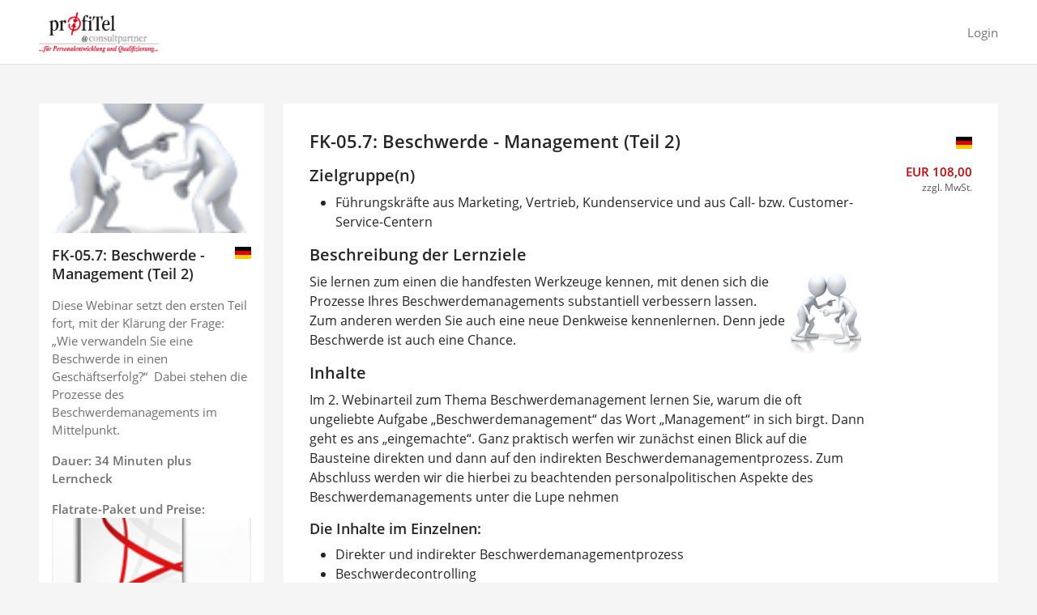

--- FILE ---
content_type: text/html; charset=UTF-8
request_url: https://www.profitel-webcampus.de/course/30/
body_size: 5161
content:
<!DOCTYPE html>
<html lang="de">
<head>
        <title>FK-05.7: Beschwerde - Management (Teil 2) - profiTel webCampus</title>    <meta http-equiv="Content-Type" content="text/html; charset=UTF-8" />
<meta http-equiv="Content-Script-Type" content="text/javascript" />
<meta http-equiv="Content-Style-Type" content="text/css" />
    <meta name="viewport" content="width=device-width, initial-scale=1.0">
    <meta http-equiv="X-UA-Compatible" content="IE=edge" />
    <meta name="wc-csrf-token" content="38b09be19ecd35ab50395d42b311401fecc40442088a9797a59f0eaee7db3374">

    
    <link rel="icon" type="image/svg+xml" href="/cached/v/2.12.0/v3/skin/profitel/img/favicon.svg">
    <link rel="stylesheet" href="/cached/v/2.12.0/v3/css/fonts.css">
    <link rel="stylesheet" href="/cached/v/2.12.0/v3/css/animate.css/animate.min.css">
    <link rel="stylesheet" href="/cached/v/2.12.0/v3/skin/profitel/css/theme/bootstrap-custom.css">
    <link rel="stylesheet" href="/cached/v/2.12.0/v3/skin/profitel/css/modules/globals.css">
    <link rel="stylesheet" href="/cached/v/2.12.0/v3/skin/profitel/css/modules/default/default.css">

    
    <script src="/cached/v/2.12.0/v3/js/lib/jquery-3.6.0.min.js" type="text/javascript"></script>
    <script src="/cached/v/2.12.0/v3/js/lib/bootstrap.bundle.min.js" type="text/javascript"></script>
    <script src="/cached/v/2.12.0/v3/js/lib/tiptop-tooltip/tiptop.js" type="text/javascript"></script>
    <script src="/cached/v/2.12.0/v3/js/csrf.js" type="text/javascript"></script>
    <script src="/cached/v/2.12.0/v3/js/custom-content.js" type="text/javascript"></script>
            <script src="/cached/v/2.12.0/v3/js/header.js" type="text/javascript"></script>
    
    
            <script>
  (function(i,s,o,g,r,a,m){i['GoogleAnalyticsObject']=r;i[r]=i[r]||function(){
  (i[r].q=i[r].q||[]).push(arguments)},i[r].l=1*new Date();a=s.createElement(o),
  m=s.getElementsByTagName(o)[0];a.async=1;a.src=g;m.parentNode.insertBefore(a,m)
  })(window,document,'script','//www.google-analytics.com/analytics.js','ga');

  ga('create', 'UA-72768862-1', 'auto');
  ga('send', 'pageview');

</script>    
    <link rel="stylesheet" type="text/css" href="/cached/v/2.12.0/v3/skin/profitel/css/modules/default/details.css" />    <script type="text/javascript">var fileManagerPaths = '/files';var fileManagerExplorer = false;document.addEventListener("WebComponentsReady", function componentsReady() { document.registerElement('wc-3d-model'); });</script>    
    </head>
<body>
            <header class="d-flex flex-column justify-content-center sticky-top">

                <nav aria-label="Navigationsmenü" class="navbar navbar-expand-lg navbar-light bg-white flex-grow-1 justify-content-start
        justify-content-lg-between">

                        <button id="wc-collapse-toggle-button"
                class="navbar-toggler"
                data-bs-toggle="collapse"
                data-bs-target="#wc-header-menu-content"
                aria-controls="wc-header-menu-content"
                aria-expanded="false"
                aria-label="Menü einblenden">
            <span class="navbar-toggler-icon wc-navbar-toggler-icon"></span>
            <span class="material-icons wc-navbar-toggler-close-icon text-primary align-middle d-inline-block"
                  style="display: none">close</span>
        </button>

                <a class="navbar-brand me-lg-7" href="/">
                        <img class="wc-company-logo wc-header-logo" src="" alt="Logo">
        </a>

                                <div class="dropdown-menu dropdown-menu-end" id="wc-login-dialog">
    <div class="wc-login-form-wrapper">
        <div class="d-flex justify-content-between align-items-start mb-3">
            <h2 id="wc-login-dialog-title"
                class="wc-display-2 mb-2 mb-sm-0">Herzlich willkommen</h2>
            <button class="btn wc-icon-button wc-close-button material-icons mt-n1 mt-sm-n2 ms-6"
                    title="Schließen"
                    aria-label="Schließen">
                <span aria-hidden="true">close</span>
            </button>
        </div>
        
<form id="wc-dialog-login-form"
      class="d-flex flex-column "
      method="post" action="/login">
            <div class="mb-2">
                <label class="form-label" for="wc-dialog-login_email">E-Mail</label>
        <input class="form-control" name="login_email" id="wc-dialog-login_email"
               placeholder="E-Mail-Adresse"
               type="text" />
    </div>
    <div>
        <label class="form-label"
               for="wc-dialog-login_password">Passwort</label>
        <input class="form-control" name="login_password" id="wc-dialog-login_password"
               placeholder="Passwort"
               type="password" />
    </div>
    <button class="btn btn-primary wc-login-btn mt-6 mt-sm-4" name="login_submit" type="submit">
        Anmelden    </button>
                <!-- Functionality of the link is defined in the login-page and the login-dialog -->
    <a href="/requestpassword"
       class="wc-pw-reset mt-2 fs-14 wc-text-light align-self-center">Passwort vergessen?</a>

</form>


                <form id="wc-dialog-pw-reset-form"
          class="d-flex flex-column "
          method="post" action="/requestpassword">
                <div class="mb-2">
                        <label class="form-label"
                   for="wc-dialog-requestpw_email">E-Mail</label>
            <input class="form-control" name="requestpw_email" id="wc-dialog-requestpw_email"
                   placeholder="E-Mail-Adresse"
                   type="text" />
        </div>
        <div>
            <label class="form-label"
                   for="wc-dialog-requestpw_captcha">Sicherheitscode</label>
                        <div class="wc-captcha-wrapper"><input type="text" name="requestpw_captcha[input]" id="wc-dialog-requestpw_captcha" value="" class="form-control wc-captcha-input" placeholder="Sicherheitscode" />
<img class="wc-captcha-img" width="86" height="32" alt="Code" src="/img/captcha/1f646e16647e209c07469a8cf9662206.png"/><input type="hidden" name="requestpw_captcha[id]" value="1f646e16647e209c07469a8cf9662206" id="wc-dialog-requestpw_captcha-id" /></div>        </div>
        <button class="btn btn-primary wc-login-btn mt-6 mt-sm-4" name="requestpw_submit" type="submit">
            Passwort anfordern        </button>
        <!-- Functionality of the button is defined in the login-page and the login-dialog -->
        <a href="/login"
           class="wc-pw-reset-cancel mt-2 fs-14 wc-text-light align-self-center">Abbrechen</a>
    </form>
    </div>
</div>

<script>
    loginTitle = "Herzlich willkommen";
    passwordResetTitle = "Passwort zur\u00fccksetzen";
    isSsoLoginActive = false;
</script>

<script src="/cached/v/2.12.0/v3/js/login-dialog.js"></script>
        
                        <div id="wc-header-menu-content" class="collapse navbar-collapse">
            <ul class="navbar-nav w-100 align-items-lg-center justify-content-lg-end">

                                                        <li class="nav-item">
                        <div class="dropdown wc-login-dialog-container">

                                                        <a class="nav-link d-lg-none" href="#" role="button"
                               onclick="bootstrap.Dropdown.getOrCreateInstance($('#wc-login-dialog-toggle-xs')[0]).toggle();">
                                Login                            </a>

                                                        <button class="nav-link dropdown-toggle d-none d-lg-block"
                                    id="wc-login-dialog-toggle-lg" data-bs-toggle="dropdown" aria-expanded="false"
                                    data-bs-auto-close="outside">Login</button>
                                                    </div>
                    </li>
                                                        
                                            </ul>
        </div>

        
                                <div id="wc-user-menu-collapse" class="collapse">
            <ul class="w-100 align-items-lg-center list-unstyled fs-15 overflow-y-auto">
                                                            </ul>
        </div>
        <div class="flex-grow-1 d-lg-none"></div>

                <ul class="nav wc-icon-menu d-lg-none">

                        
                        <li class="wc-dropdown-nav nav-item d-none align-items-center">
                <div class="dropdown wc-icon-dialog-container">
                    <button class="btn nav-link material-icons dropdown-toggle"
                            id="wc-nav-dialog-toggle" data-bs-toggle="dropdown" aria-expanded="false"
                            data-bs-auto-close="true">menu
                    </button>
                    <ul class="dropdown-menu dropdown-menu-end wc-icon-dropdown" aria-labelledby="wc-nav-dialog-toggle">
                        
                        
                                            </ul>
                </div>
            </li>

                        
            
                                            <li class="nav-item d-flex align-items-center">
                    <div class="dropdown wc-login-dialog-container">
                        <button class="btn nav-link material-icons dropdown-toggle"
                                id="wc-login-dialog-toggle-xs" data-bs-toggle="dropdown" aria-expanded="false"
                                data-bs-auto-close="false"
                                title="Login"
                                aria-label="Login">
                            <span aria-hidden="true">login</span>
                        </button>
                                            </div>
                </li>
                    </ul>

                
    </nav>

</header>

<script>
    isMaintenanceMode = false;
    isNavbarSearchActive = false;

    showOptionalLinksDropdownMenu();


    
</script>
        <div class="wc-content-container">
        <div class="wc-content">
            <main class="grid">
                
<aside class="d-none d-lg-block g-col-3">
    <div class="wc-course-box-container fs-15">
                    <img src="/files/Teaser_Bilder/beschwerde2.png" alt="" />
                <div class="wc-course-box-grid p-2">
            
<h2 class="wc-heading mb-2">FK-05.7: Beschwerde - Management (Teil 2)</h2>
<div class="mb-2 wc-description wc-custom-content wc-text-light">
            <p>Diese Webinar setzt den ersten Teil fort, mit der Kl&auml;rung der Frage: &bdquo;Wie verwandeln Sie eine Beschwerde in einen Gesch&auml;ftserfolg?&ldquo; &nbsp;Dabei stehen die Prozesse des Beschwerdemanagements im Mittelpunkt.</p>
<p><strong>Dauer:</strong> <strong>34 Minuten plus Lerncheck</strong></p>
<p><strong>Flatrate-Paket und Preise:<br /><a href="/files/PDF/zusammenfassung_flatrate_je_anbieter_kurse.pdf" target="_blank" rel="noopener"><img src="/files/Images/Icons_Logos/pdf.jpg" alt="" width="40" height="40" /></a><br />Geb&uuml;hren f&uuml;r eine 3-Monats-Lizenz:<br />Geb&uuml;hren f&uuml;r Mehrfachlizenzen siehe Preisliste<br /></strong></p>
<p>&nbsp;</p>    </div>

    <span class="wc-icon-flag ms-2 wc-icon-flag-de mt-1 mb-2"></span>
<div class="wc-price-container text-end my-2 mt-sm-0 ms-sm-2 ms-md-4 ms-lg-6">
            <p class="fs-15 m-0 text-primary fw-semibold">EUR 108,00</p>
        <p class="fs-12 m-0 text-dark">
                                                zzgl. MwSt.                                    </p>
    </div>
        </div>
    </div>
</aside>

<div class="g-col-4 g-col-sm-8 g-start-lg-4 g-col-lg-9 p-4 bg-white wc-details-grid">
    
<h2 class="wc-heading mb-2">FK-05.7: Beschwerde - Management (Teil 2)</h2>
<div class="mb-2 wc-description wc-custom-content ">
            <h3>Zielgruppe(n)</h3>
<ul>
<li>F&uuml;hrungskr&auml;fte aus Marketing, Vertrieb, Kundenservice und aus Call- bzw. Customer-Service-Centern</li>
</ul>
<h3>Beschreibung der Lernziele</h3>
<p><img style="float: right;" src="/files/Teaser_Bilder/beschwerde2.png" alt="" width="100" height="100" />Sie lernen zum einen die handfesten Werkzeuge kennen, mit denen sich die Prozesse Ihres Beschwerdemanagements substantiell verbessern lassen. Zum anderen werden Sie auch eine neue Denkweise kennenlernen. Denn jede Beschwerde ist auch eine Chance.</p>
<h3>Inhalte</h3>
<p>Im 2. Webinarteil zum Thema Beschwerdemanagement lernen Sie, warum die oft ungeliebte Aufgabe &bdquo;Beschwerdemanagement&ldquo; das Wort &bdquo;Management&ldquo; in sich birgt. Dann geht es ans &bdquo;eingemachte&ldquo;. Ganz praktisch werfen wir zun&auml;chst einen Blick auf die Bausteine direkten und dann auf den indirekten Beschwerdemanagementprozess. Zum Abschluss werden wir die hierbei zu beachtenden personalpolitischen Aspekte des Beschwerdemanagements unter die Lupe nehmen</p>
<h4>Die Inhalte im Einzelnen:</h4>
<ul>
<li>Direkter und indirekter Beschwerdemanagementprozess</li>
<li>Beschwerdecontrolling</li>
<li>Personalpolitische Aspekte</li>
</ul>
<h3>Fakten</h3>
<ul>
<li>Dauer: 34 Minuten</li>
<li>Autor: Guido Krain</li>
<li>Pr&auml;sentation durch Sprecher: Ja</li>
<li>Anzahl der Folien: 65</li>
<li>Interaktivit&auml;t: Ja</li>
<li>E-Lerncheck: Ja</li>
<li>Anzahl Fragen: 5</li>
<li>Homework: Ja</li>
<li>Anzahl Aufgaben: 3</li>
<li>Abschlusstest: Nein</li>
<li>Begleitmaterial: Nein</li>
<li>Downloadcharts: Ja</li>
</ul>
<h3>Lizenzkosten</h3>
<p>Die Kurse bzw. einzelnen Module bieten wir als <span style="color: #ff0000;">Firmenlizenzen</span> f&uuml;r eine Nutzungsgeb&uuml;hr an (in Abh&auml;ngigkeit von der Anzahl der Module und Anzahl der Lizenzen je Modul/Kurs).<br />Die Module der Kurse IN-K (Inbound-Kommunikation) und OU-K (Outbound-Kommunikation) werden nur im Rahmen des gesamten Kurses (jeweils 6 Module) lizensiert.</p>
<h3>Laufzeit (Nutzungsdauer)</h3>
<p>Die Laufzeit beginnt ab dem Freischaltungsdatum, das bei Bezahlung mit ec-Karte, Kreditkarte, Lastschrift oder paypal identisch mit dem Buchungsdatum ist. Bei Bezahlung per Rechnung gilt der Geldeingang als Freischaltungsdatum.</p>
<h3>Anbieter</h3>
<p style="float: right; padding: 0 0 10px 10px;"><a href="http://www.profitel.de" target="_blank" rel="noopener"><img src="/files/Images/Icons_Logos/profiTel-%40consultpartner.png" alt="Anbieter: profiTel@consultpartner" width="215" height="72" /></a><strong>Anbieter:</strong> profitel@consultpartner</p>
<p>profiTel verf&uuml;gt &uuml;ber eine mehr als 30 j&auml;hrige Erfahrung im Telefonmarketing, im Call Center Business und im strategischen sowie operativen Customer Relationship Management (CRM). Unser Wissen resultiert aus dem Call Center-Consulting, der Call Center Aus- und Weiterbildung, dem Qualit&auml;tsmanagement sowie operativem Handling unz&auml;hliger Kunden &ndash;Management- und Call Center &ndash; Aufgabenstellungen / Projekten. Es ist das Fundament auf dem die profiTel-L&ouml;sungen aufbauen.</p>
<h3>Kontakt</h3>
<p>profiTel @ consultpartner<br />Die CUSTOMER-SERVICE-AKADEMIE f&uuml;r professionelles Kundenmanagement<br />Baron-Voght-Stra&szlig;e 126<br />22607 Hamburg<br />Phone: +49 40 8979-2000<br />Fax: &nbsp; &nbsp; +49 40 8979-2099<br />e-mail: <a href="mailto:info@profitel.de">info@profitel.de</a><br />www.profitel.de</p>    </div>

    <span class="wc-icon-flag ms-2 wc-icon-flag-de mt-1 mb-2"></span>
<div class="wc-price-container text-end my-2 mt-sm-0 ms-sm-2 ms-md-4 ms-lg-6">
            <p class="fs-15 m-0 text-primary fw-semibold">EUR 108,00</p>
        <p class="fs-12 m-0 text-dark">
                                                zzgl. MwSt.                                    </p>
    </div>

    
        
        <div class="wc-buttons d-flex flex-column-reverse flex-sm-row">
        <a class="btn btn-outline-primary" href="/courses">
            Zurück        </a>
                                    <a class="btn btn-primary ms-sm-2 mb-1 mb-sm-0"
                   href="/order?course=30">
                    Buchen                </a>
                        </div>
</div>
            </main>
        </div>
        
<footer class="mt-10 pb-6">
            <hr class="mb-5">
        <div class="d-flex flex-column flex-md-row">
            <a class="wc-footer-logo-link" href="/">
                                <img class="wc-company-logo wc-footer-logo" src="" alt="Logo">
            </a>
            <div class="fs-14
                    d-flex flex-column flex-grow-1
                    flex-md-row flex-md-wrap
                    justify-content-md-center justify-content-lg-start
                    mt-3 mb-6 mt-md-0 mb-md-0 mx-md-4">
                                    <a class="mx-md-2 mb-2 text-black"
                       href="/contact"> Kontakt </a>
                                    <a class="mx-md-2 mb-2 text-black"
                       href="/conditions"> Geschäftsbedingungen (AGB) </a>
                                    <a class="mx-md-2 mb-2 text-black"
                       href="/rescission"> Widerrufsrecht </a>
                                    <a class="mx-md-2 mb-2 text-black"
                       href="/privacy-notice"> Datenschutz </a>
                                    <a class="mx-md-2 mb-2 text-black"
                       href="/legal-notice"> Impressum </a>
                            </div>
                    </div>
    </footer>
    </div>

</body>
</html>


--- FILE ---
content_type: text/css
request_url: https://www.profitel-webcampus.de/cached/v/2.12.0/v3/css/fonts.css
body_size: 592
content:
@font-face {
  font-family: 'OpenSans';
  src: url('../fonts/OpenSans-Regular.woff2') format('woff2');
  font-style: normal;
  font-weight: 400;
}
@font-face {
  font-family: 'OpenSans';
  src: url('../fonts/OpenSans-SemiBold.woff2') format('woff2');
  font-style: normal;
  font-weight: 500;
}
@font-face {
  font-family: 'OpenSans';
  src: url('../fonts/OpenSans-Bold.woff2') format('woff2');
  font-style: normal;
  font-weight: 700;
}
@font-face {
  font-family: 'Inter Bold';
  src: url('../fonts/Inter-Bold.woff2') format('woff2');
}
@font-face {
  font-family: 'Material Icons';
  font-style: normal;
  font-weight: 400;
  src: url('../fonts/MaterialIcons-Regular.woff2') format('woff2');
}
.material-icons {
  font-family: 'Material Icons';
  font-weight: normal;
  font-style: normal;
  font-size: 24px;
  line-height: 1;
  letter-spacing: normal;
  text-transform: none;
  display: inline-block;
  white-space: nowrap;
  word-wrap: normal;
  direction: ltr;
  -webkit-font-feature-settings: 'liga';
  -webkit-font-smoothing: antialiased;
  -moz-font-feature-settings: 'liga';
  -moz-osx-font-smoothing: grayscale;
}
@font-face {
  font-family: 'Material Icons Outlined';
  font-style: normal;
  font-weight: 400;
  src: url('../fonts/MaterialIconsOutlined-Regular.woff2') format('woff2');
}
.material-icons-outlined {
  font-family: 'Material Icons Outlined';
  font-weight: normal;
  font-style: normal;
  font-size: 24px;
  line-height: 1;
  letter-spacing: normal;
  text-transform: none;
  display: inline-block;
  white-space: nowrap;
  word-wrap: normal;
  direction: ltr;
  -webkit-font-feature-settings: 'liga';
  -webkit-font-smoothing: antialiased;
  -moz-font-feature-settings: 'liga';
  -moz-osx-font-smoothing: grayscale;
}

@font-face {
  font-family: 'Material Symbols Outlined';
  font-style: normal;
  src: url('../fonts/MaterialSymbolsOutlined.woff2') format('woff2');
  font-variation-settings: 'FILL' 0, 'wght' 300, 'GRAD' 100, 'opsz' 20;
}

.material-symbols-outlined {
  font-family: 'Material Symbols Outlined';
  font-weight: normal;
  font-style: normal;
  font-size: 24px;
  display: inline-block;
  line-height: 1;
  text-transform: none;
  letter-spacing: normal;
  word-wrap: normal;
  white-space: nowrap;
  direction: ltr;
}

/* roboto-regular - latin */
@font-face {
  font-display: swap; /* Check https://developer.mozilla.org/en-US/docs/Web/CSS/@font-face/font-display for other options. */
  font-family: 'Roboto';
  font-style: normal;
  font-weight: 400;
  src: url('../fonts/roboto-v30-latin-regular.woff2') format('woff2'); /* Chrome 36+, Opera 23+, Firefox 39+, Safari 12+, iOS 10+ */
}

/* roboto-italic - latin */
@font-face {
  font-display: swap; /* Check https://developer.mozilla.org/en-US/docs/Web/CSS/@font-face/font-display for other options. */
  font-family: 'Roboto';
  font-style: italic;
  font-weight: 400;
  src: url('../fonts/roboto-v30-latin-italic.woff2') format('woff2'); /* Chrome 36+, Opera 23+, Firefox 39+, Safari 12+, iOS 10+ */
}

/* roboto-500 - latin */
@font-face {
  font-display: swap; /* Check https://developer.mozilla.org/en-US/docs/Web/CSS/@font-face/font-display for other options. */
  font-family: 'Roboto';
  font-style: normal;
  font-weight: 500;
  src: url('../fonts/roboto-v30-latin-500.woff2') format('woff2'); /* Chrome 36+, Opera 23+, Firefox 39+, Safari 12+, iOS 10+ */
}

/* roboto-500italic - latin */
@font-face {
  font-display: swap; /* Check https://developer.mozilla.org/en-US/docs/Web/CSS/@font-face/font-display for other options. */
  font-family: 'Roboto';
  font-style: italic;
  font-weight: 500;
  src: url('../fonts/roboto-v30-latin-500italic.woff2') format('woff2'); /* Chrome 36+, Opera 23+, Firefox 39+, Safari 12+, iOS 10+ */
}

/* roboto-700 - latin */
@font-face {
  font-display: swap; /* Check https://developer.mozilla.org/en-US/docs/Web/CSS/@font-face/font-display for other options. */
  font-family: 'Roboto';
  font-style: normal;
  font-weight: 700;
  src: url('../fonts/roboto-v30-latin-700.woff2') format('woff2'); /* Chrome 36+, Opera 23+, Firefox 39+, Safari 12+, iOS 10+ */
}

/* roboto-700italic - latin */
@font-face {
  font-display: swap; /* Check https://developer.mozilla.org/en-US/docs/Web/CSS/@font-face/font-display for other options. */
  font-family: 'Roboto';
  font-style: italic;
  font-weight: 700;
  src: url('../fonts/roboto-v30-latin-700italic.woff2') format('woff2'); /* Chrome 36+, Opera 23+, Firefox 39+, Safari 12+, iOS 10+ */
}


--- FILE ---
content_type: text/css
request_url: https://www.profitel-webcampus.de/cached/v/2.12.0/v3/skin/profitel/css/theme/bootstrap-custom.css
body_size: 31588
content:
@charset "UTF-8";
:root {
  --bs-columns: 4;
  --bs-gap: 8px;
  --wc-grid-side-padding: 24px;
}

@media (min-width: 576px) {
  :root {
    --bs-columns: 8;
    --bs-gap: 16px;
    --wc-grid-side-padding: 40px;
  }
}
@media (min-width: 992px) {
  :root {
    --bs-columns: 12;
    --bs-gap: 24px;
    --wc-grid-side-padding: 48px;
  }
}
.accordion .accordion-item {
  border-left: none;
  border-right: none;
}
.accordion .accordion-item .accordion-button {
  padding-right: 16px;
  font-size: inherit;
  font-weight: inherit;
}
.accordion .accordion-item .accordion-button:not(.collapsed) {
  box-shadow: none;
}

.btn.btn-danger, .wc-custom-content a.btn-danger.button {
  font-weight: 500;
}

.btn-sm.wc-btn-form-element, .wc-custom-content a.wc-btn-form-element.button {
  padding-top: 7px;
  padding-bottom: 7px;
}

:root {
  --bs-btn-disabled-border-color: transparent;
  --bs-btn-active-border-color: transparent;
}

.btn.material-icons, .wc-custom-content a.material-icons.button {
  font-family: "Material Icons";
}

.btn.material-icons-outlined, .wc-custom-content a.material-icons-outlined.button {
  font-family: "Material Icons Outlined";
}

.btn.material-symbols-outlined, .wc-custom-content a.material-symbols-outlined.button {
  font-family: "Material Symbols Outlined";
}

.wc-dropdown ul li a, .wc-dropdown ul li .dropdown-item {
  display: block;
  width: 100%;
  padding: 8px 16px;
  font-size: 14px;
  line-height: 24px;
}
.wc-dropdown ul li a:last-child, .wc-dropdown ul li .dropdown-item:last-child {
  padding: 8px 16px !important;
}

input.form-control,
textarea.form-control,
:is(select, .select2).form-select,
.tagsinput.form-control {
  border: 1px solid #f3f3f3;
  border-bottom-color: #707070;
  outline-offset: -1px;
  line-height: 18px;
  height: 40px;
  -webkit-appearance: none;
}
input.form-control[type=date]::-webkit-calendar-picker-indicator,
textarea.form-control[type=date]::-webkit-calendar-picker-indicator,
:is(select, .select2).form-select[type=date]::-webkit-calendar-picker-indicator,
.tagsinput.form-control[type=date]::-webkit-calendar-picker-indicator {
  display: none;
}
input.form-control[type=date]::-webkit-input-placeholder,
textarea.form-control[type=date]::-webkit-input-placeholder,
:is(select, .select2).form-select[type=date]::-webkit-input-placeholder,
.tagsinput.form-control[type=date]::-webkit-input-placeholder {
  visibility: hidden !important;
}

input.form-control:disabled, input.form-control[readonly], input.form-control.readonly, input.form-control.select2-container--disabled,
textarea.form-control:disabled,
textarea.form-control[readonly],
textarea.form-control.readonly,
textarea.form-control.select2-container--disabled,
:is(select, .select2).form-select:disabled,
:is(select, .select2).form-select[readonly],
:is(select, .select2).form-select.readonly,
:is(select, .select2).form-select.select2-container--disabled,
.tagsinput.form-control:disabled,
.tagsinput.form-control[readonly],
.tagsinput.form-control.readonly,
.tagsinput.form-control.select2-container--disabled {
  color: #707070;
  background-color: #c9c9c9;
  border-color: #c9c9c9;
  border-bottom-color: #707070;
}

select[readonly].select2-hidden-accessible + .select2-container {
  color: #707070;
  background-color: #c9c9c9;
  border-color: #c9c9c9;
  border-bottom-color: #707070;
}

.input-group input.form-control, .input-group .input-group-text {
  border-width: 0 0 1px 0;
}
.input-group input.form-control:focus {
  outline: none;
}

form.wc-form-error input,
form.wc-form-error select,
form.wc-form-error .select2,
div.wc-form-error input,
div.wc-form-error select,
div.wc-form-error .select2 {
  outline: 2px solid #da1e27;
}

p.wc-form-error {
  color: #da1e27;
  font-size: 14px;
  line-height: 1.3;
}

form ul.errors,
ul.wc-errors-list {
  padding: 0;
  margin: 0;
}
form ul.errors li,
ul.wc-errors-list li {
  list-style: none;
  color: #da1e27;
  font-size: 12px;
  margin-top: 4px;
}

.form-check {
  background-color: #f3f3f3;
}
.form-check input {
  margin-top: 1px;
  -webkit-appearance: none;
}
.form-check input[type=checkbox] {
  background-color: #ffffff;
  margin-top: 0.3em;
  float: none;
  margin-right: 5px;
}
.form-check input[type=checkbox]:not(:disabled) {
  cursor: pointer;
}
.form-check:not(.form-switch) input[type=checkbox] {
  width: 1em;
  height: 1em;
  border-radius: 2px;
}
.form-check:focus-within {
  outline: 2px solid #CC0000;
}
.form-check.form-switch:focus-within {
  outline: none;
}
.form-check.form-switch input[type=checkbox] {
  border: none;
  border-radius: 50px;
  height: 1em;
  width: 2em;
  background-color: #707070;
  background-image: url("data:image/svg+xml,<svg xmlns='http://www.w3.org/2000/svg' viewBox='2 2 20 20'><path fill='none' stroke='%23707070' stroke-linecap='round' stroke-linejoin='round' stroke-width='2' d='m12 12.4 1.85 1.85q.125.125.25.125t.25-.125q.125-.125.113-.262-.013-.138-.113-.238L12.5 11.9l1.85-1.85q.125-.125.125-.25t-.125-.25q-.125-.125-.262-.112-.138.012-.238.112L12 11.4l-1.85-1.85q-.125-.125-.25-.125t-.25.125q-.125.125-.112.262.012.138.112.238l1.85 1.85-1.85 1.85q-.125.125-.125.25t.125.25q.125.125.263.113.137-.013.237-.113'/></svg>"), url("data:image/svg+xml,<svg xmlns='http://www.w3.org/2000/svg' viewBox='-4 -4 8 8'><circle r='3' fill='white'/></svg>");
  transition: background-position 0.15s ease-in-out, background-color 0.15s linear;
}
.form-check.form-switch input[type=checkbox]:focus {
  outline: 2px solid #CC0000;
  outline-offset: 2px;
}
.form-check.form-switch input[type=checkbox]:checked {
  background-color: #20A339;
  background-image: url("data:image/svg+xml,<svg xmlns='http://www.w3.org/2000/svg' viewBox='0 0 20 20'><path fill='none' stroke='%2320A339' stroke-linecap='round' stroke-linejoin='round' stroke-width='2' d='M 7 11 l 3 2 l 4 -5'/></svg>"), url("data:image/svg+xml,<svg xmlns='http://www.w3.org/2000/svg' viewBox='-4 -4 8 8'><circle r='3' fill='white'/></svg>");
}
.form-check.form-switch input[type=checkbox]:disabled {
  opacity: 0.3;
}

label.form-check:not(:disabled),
.form-check + label {
  cursor: pointer;
}

.form-check:has(input:disabled) + label {
  cursor: default;
}

.form-check.wc-form-check-large {
  display: flex;
  gap: 24px;
  padding: 24px;
  align-items: center;
}
.form-check.wc-form-check-large .form-check-input, .form-check.wc-form-check-large .form-check-label {
  color: #262626;
}
.form-check.wc-form-check-large .form-check-input {
  margin: 0;
  flex-shrink: 0;
}

.form-check-input {
  margin-right: 10px;
}

.wc-checkbox-error {
  color: #da1e27;
}
.wc-checkbox-error .form-check-input {
  border-color: #da1e27;
  background-color: #fce7e8;
}

.wc-password-input-wrapper:focus-within {
  outline: 2px solid #CC0000;
}
.wc-password-input-wrapper input.form-control.wc-password-input {
  padding-right: 0;
}
.wc-password-input-wrapper input.form-control.wc-password-input:focus {
  outline: none;
}
.wc-password-input-wrapper button {
  display: flex;
  align-items: center;
  justify-content: center;
  border: none;
  height: 40px;
  width: 40px;
  padding: 0;
  border-bottom: 1px solid #707070;
}
.wc-password-input-wrapper button:focus {
  outline: none;
}
.wc-password-input-wrapper button.wc-toggle-visibility {
  background-color: #f3f3f3;
  color: #262626;
}
.wc-password-input-wrapper button.wc-copy-to-clipboard {
  margin-left: 0 !important;
}
.wc-password-input-wrapper button.btn-success {
  border-bottom: 1px solid #707070;
  color: #ffffff;
}
.wc-password-input-wrapper button i {
  font-size: 20px;
}

.wc-lang-input:focus-within {
  outline: 2px solid #CC0000;
}
.wc-lang-input input:focus,
.wc-lang-input input.form-control:focus {
  outline: none !important;
}

.wc-multilang-wrapper:focus-within {
  outline: 2px solid #CC0000;
}
.wc-multilang-wrapper input:focus,
.wc-multilang-wrapper input.form-control:focus {
  outline: none !important;
}
.wc-multilang-wrapper .wc-multilang-language-dropdown .wc-error {
  color: #da1e27;
}
.wc-multilang-wrapper .wc-multilang-language-dropdown .dropdown-toggle {
  border-left-width: 0;
  border-right-width: 0;
  border-top-width: 0;
  border-color: #f3f3f3;
  border-bottom-color: #707070;
  transition: background-color 0.15s ease-in-out, border-color 0.15s ease-in-out;
}
.wc-multilang-wrapper .wc-multilang-language-dropdown .dropdown-toggle::after {
  transition: color 0.15s ease-in-out;
}
.wc-multilang-wrapper .wc-multilang-language-dropdown .dropdown-toggle:hover, .wc-multilang-wrapper .wc-multilang-language-dropdown .dropdown-toggle:active, .wc-multilang-wrapper .wc-multilang-language-dropdown .dropdown-toggle.btn:first-child:active, .wc-multilang-wrapper .wc-multilang-language-dropdown .dropdown-toggle.show {
  border-color: #CC0000;
  border-bottom-color: #707070;
  background-color: #CC0000;
}
.wc-multilang-wrapper .wc-multilang-language-dropdown .dropdown-toggle:hover::after, .wc-multilang-wrapper .wc-multilang-language-dropdown .dropdown-toggle:active::after, .wc-multilang-wrapper .wc-multilang-language-dropdown .dropdown-toggle.btn:first-child:active::after, .wc-multilang-wrapper .wc-multilang-language-dropdown .dropdown-toggle.show::after {
  color: #ffffff;
}
.wc-multilang-wrapper .wc-multilang-language-dropdown .dropdown-item {
  padding: 4px 16px;
  line-height: 2;
}

.wc-language-input-flag {
  display: flex;
  align-items: center;
  justify-content: center;
  border: 1px solid #f3f3f3;
  border-bottom-color: #707070;
  background-color: #f3f3f3;
  outline-offset: -1px;
  line-height: 18px;
  height: 40px;
  padding: 10px 0 10px 15px;
}

:root {
  --wc-input-color: #262626;
  --wc-input-placeholder-color: #a3a3a3;
}

a.wc-active-link,
button.wc-active-link {
  font-weight: 500;
}
a.wc-active-link:not(:hover),
button.wc-active-link:not(:hover) {
  color: #CC0000;
}

a[type=button] {
  -webkit-appearance: none;
}

a:hover {
  color: #CC0000;
}

.nav.nav-pills .nav-link:not(.active) {
  background-color: #e0e0e0;
  color: #262626;
}

.wc-progress-bar-container .progress {
  height: 6px;
}

.table.wc-table-default {
  font-size: 14px;
}
@media (min-width: 992px) {
  .table.wc-table-default {
    font-size: 15px;
  }
}
.table.wc-table-default th {
  font-weight: 500;
}
.table.wc-table-default.table-light {
  --bs-table-bg: #fcfcfc;
  --bs-table-striped-bg: #f5f5f5;
  --bs-table-border-color: #e0e0e0;
}
.table.wc-table-default.table-light th {
  background-color: #e0e0e0;
}

:root,
[data-bs-theme=light] {
  --bs-blue: #0d6efd;
  --bs-indigo: #6610f2;
  --bs-purple: #6f42c1;
  --bs-pink: #d63384;
  --bs-red: #dc3545;
  --bs-orange: #fd7e14;
  --bs-yellow: #ffc107;
  --bs-green: #198754;
  --bs-teal: #20c997;
  --bs-cyan: #0dcaf0;
  --bs-black: #262626;
  --bs-white: #fff;
  --bs-gray: #6c757d;
  --bs-gray-dark: #343a40;
  --bs-gray-100: #f8f9fa;
  --bs-gray-200: #e9ecef;
  --bs-gray-300: #dee2e6;
  --bs-gray-400: #ced4da;
  --bs-gray-500: #adb5bd;
  --bs-gray-600: #6c757d;
  --bs-gray-700: #495057;
  --bs-gray-800: #343a40;
  --bs-gray-900: #212529;
  --bs-primary: #CC0000;
  --bs-secondary: #525252;
  --bs-success: #95d6a1;
  --bs-info: #ff3333;
  --bs-warning: orange;
  --bs-danger: #da1e27;
  --bs-light: #f5f5f5;
  --bs-dark: #525252;
  --bs-primary-rgb: 204, 0, 0;
  --bs-secondary-rgb: 82, 82, 82;
  --bs-success-rgb: 149, 214, 161;
  --bs-info-rgb: 255, 51, 51;
  --bs-warning-rgb: 255, 165, 0;
  --bs-danger-rgb: 218, 30, 39;
  --bs-light-rgb: 245, 245, 245;
  --bs-dark-rgb: 82, 82, 82;
  --bs-primary-text-emphasis: #520000;
  --bs-secondary-text-emphasis: #212121;
  --bs-success-text-emphasis: #3c5640;
  --bs-info-text-emphasis: #661414;
  --bs-warning-text-emphasis: #664200;
  --bs-danger-text-emphasis: #570c10;
  --bs-light-text-emphasis: #495057;
  --bs-dark-text-emphasis: #495057;
  --bs-primary-bg-subtle: #f5cccc;
  --bs-secondary-bg-subtle: gainsboro;
  --bs-success-bg-subtle: #eaf7ec;
  --bs-info-bg-subtle: #ffd6d6;
  --bs-warning-bg-subtle: #ffedcc;
  --bs-danger-bg-subtle: #f8d2d4;
  --bs-light-bg-subtle: #fcfcfd;
  --bs-dark-bg-subtle: #ced4da;
  --bs-primary-border-subtle: #eb9999;
  --bs-secondary-border-subtle: #bababa;
  --bs-success-border-subtle: #d5efd9;
  --bs-info-border-subtle: #ffadad;
  --bs-warning-border-subtle: #ffdb99;
  --bs-danger-border-subtle: #f0a5a9;
  --bs-light-border-subtle: #e9ecef;
  --bs-dark-border-subtle: #adb5bd;
  --bs-white-rgb: 255, 255, 255;
  --bs-black-rgb: 38, 38, 38;
  --bs-font-sans-serif: "OpenSans", Roboto, sans-serif;
  --bs-font-monospace: SFMono-Regular, Menlo, Monaco, Consolas, "Liberation Mono", "Courier New", monospace;
  --bs-gradient: linear-gradient(180deg, rgba(255, 255, 255, 0.15), rgba(255, 255, 255, 0));
  --bs-body-font-family: var(--bs-font-sans-serif);
  --bs-body-font-size: 1rem;
  --bs-body-font-weight: 400;
  --bs-body-line-height: 1.5;
  --bs-body-color: #262626;
  --bs-body-color-rgb: 38, 38, 38;
  --bs-body-bg: #f5f5f5;
  --bs-body-bg-rgb: 245, 245, 245;
  --bs-emphasis-color: #262626;
  --bs-emphasis-color-rgb: 38, 38, 38;
  --bs-secondary-color: rgba(38, 38, 38, 0.75);
  --bs-secondary-color-rgb: 38, 38, 38;
  --bs-secondary-bg: #e9ecef;
  --bs-secondary-bg-rgb: 233, 236, 239;
  --bs-tertiary-color: rgba(38, 38, 38, 0.5);
  --bs-tertiary-color-rgb: 38, 38, 38;
  --bs-tertiary-bg: #f8f9fa;
  --bs-tertiary-bg-rgb: 248, 249, 250;
  --bs-heading-color: inherit;
  --bs-link-color: #CC0000;
  --bs-link-color-rgb: 204, 0, 0;
  --bs-link-decoration: none;
  --bs-link-hover-color: #a30000;
  --bs-link-hover-color-rgb: 163, 0, 0;
  --bs-code-color: #d63384;
  --bs-highlight-color: #262626;
  --bs-highlight-bg: #fff3cd;
  --bs-border-width: 1px;
  --bs-border-style: solid;
  --bs-border-color: #dee2e6;
  --bs-border-color-translucent: rgba(38, 38, 38, 0.175);
  --bs-border-radius: 0.375rem;
  --bs-border-radius-sm: 0.25rem;
  --bs-border-radius-lg: 0.5rem;
  --bs-border-radius-xl: 1rem;
  --bs-border-radius-xxl: 2rem;
  --bs-border-radius-2xl: var(--bs-border-radius-xxl);
  --bs-border-radius-pill: 50rem;
  --bs-box-shadow: 0 0.5rem 1rem rgba(38, 38, 38, 0.15);
  --bs-box-shadow-sm: 0 0.125rem 0.25rem rgba(38, 38, 38, 0.075);
  --bs-box-shadow-lg: 0 1rem 3rem rgba(38, 38, 38, 0.175);
  --bs-box-shadow-inset: inset 0 1px 2px rgba(38, 38, 38, 0.075);
  --bs-focus-ring-width: 0.25rem;
  --bs-focus-ring-opacity: 0.25;
  --bs-focus-ring-color: rgba(204, 0, 0, 0.25);
  --bs-form-valid-color: #95d6a1;
  --bs-form-valid-border-color: #95d6a1;
  --bs-form-invalid-color: #da1e27;
  --bs-form-invalid-border-color: #da1e27;
}

.fade {
  transition: opacity 0.15s linear;
}
@media (prefers-reduced-motion: reduce) {
  .fade {
    transition: none;
  }
}
.fade:not(.show) {
  opacity: 0;
}

.collapse:not(.show) {
  display: none;
}

.collapsing {
  height: 0;
  overflow: hidden;
  transition: height 0.35s ease;
}
@media (prefers-reduced-motion: reduce) {
  .collapsing {
    transition: none;
  }
}
.collapsing.collapse-horizontal {
  width: 0;
  height: auto;
  transition: width 0.35s ease;
}
@media (prefers-reduced-motion: reduce) {
  .collapsing.collapse-horizontal {
    transition: none;
  }
}

*,
*::before,
*::after {
  box-sizing: border-box;
}

@media (prefers-reduced-motion: no-preference) {
  :root {
    scroll-behavior: smooth;
  }
}

body {
  margin: 0;
  font-family: var(--bs-body-font-family);
  font-size: var(--bs-body-font-size);
  font-weight: var(--bs-body-font-weight);
  line-height: var(--bs-body-line-height);
  color: var(--bs-body-color);
  text-align: var(--bs-body-text-align);
  background-color: var(--bs-body-bg);
  -webkit-text-size-adjust: 100%;
  -webkit-tap-highlight-color: rgba(38, 38, 38, 0);
}

hr {
  margin: 1rem 0;
  color: #707070;
  border: 0;
  border-top: var(--bs-border-width) solid;
  opacity: 0.25;
}

h6, .h6, h5, .h5, h4, .h4, h3, .h3, h2, .h2, h1, .h1 {
  margin-top: 0;
  margin-bottom: 8px;
  font-family: "OpenSans", Roboto, sans-serif;
  font-weight: 500;
  line-height: 1.3;
  color: var(--bs-heading-color);
}

h1, .h1 {
  font-size: 1.5rem;
}

h2, .h2 {
  font-size: 1.375rem;
}

h3, .h3 {
  font-size: 1.25rem;
}

h4, .h4 {
  font-size: 1.125rem;
}

h5, .h5 {
  font-size: 1.0625rem;
}

h6, .h6 {
  font-size: 1rem;
}

p {
  margin-top: 0;
  margin-bottom: 1rem;
}

abbr[title] {
  text-decoration: underline dotted;
  cursor: help;
  text-decoration-skip-ink: none;
}

address {
  margin-bottom: 1rem;
  font-style: normal;
  line-height: inherit;
}

ol,
ul {
  padding-left: 2rem;
}

ol,
ul,
dl {
  margin-top: 0;
  margin-bottom: 1rem;
}

ol ol,
ul ul,
ol ul,
ul ol {
  margin-bottom: 0;
}

dt {
  font-weight: 700;
}

dd {
  margin-bottom: 0.5rem;
  margin-left: 0;
}

blockquote {
  margin: 0 0 1rem;
}

b,
strong {
  font-weight: bolder;
}

small, .small {
  font-size: 0.875em;
}

mark, .mark {
  padding: 0.1875em;
  color: var(--bs-highlight-color);
  background-color: var(--bs-highlight-bg);
}

sub,
sup {
  position: relative;
  font-size: 0.75em;
  line-height: 0;
  vertical-align: baseline;
}

sub {
  bottom: -0.25em;
}

sup {
  top: -0.5em;
}

a {
  color: rgba(var(--bs-link-color-rgb), var(--bs-link-opacity, 1));
  text-decoration: none;
}
a:hover {
  --bs-link-color-rgb: var(--bs-link-hover-color-rgb);
}

a:not([href]):not([class]), a:not([href]):not([class]):hover {
  color: inherit;
  text-decoration: none;
}

pre,
code,
kbd,
samp {
  font-family: var(--bs-font-monospace);
  font-size: 1em;
}

pre {
  display: block;
  margin-top: 0;
  margin-bottom: 1rem;
  overflow: auto;
  font-size: 0.875em;
}
pre code {
  font-size: inherit;
  color: inherit;
  word-break: normal;
}

code {
  font-size: 0.875em;
  color: var(--bs-code-color);
  word-wrap: break-word;
}
a > code {
  color: inherit;
}

kbd {
  padding: 0.1875rem 0.375rem;
  font-size: 0.875em;
  color: var(--bs-body-bg);
  background-color: var(--bs-body-color);
}
kbd kbd {
  padding: 0;
  font-size: 1em;
}

figure {
  margin: 0 0 1rem;
}

img,
svg {
  vertical-align: middle;
}

table {
  caption-side: bottom;
  border-collapse: collapse;
}

caption {
  padding-top: 16px;
  padding-bottom: 16px;
  color: var(--bs-secondary-color);
  text-align: left;
}

th {
  text-align: inherit;
  text-align: -webkit-match-parent;
}

thead,
tbody,
tfoot,
tr,
td,
th {
  border-color: inherit;
  border-style: solid;
  border-width: 0;
}

label {
  display: inline-block;
}

button {
  border-radius: 0;
}

button:focus:not(:focus-visible) {
  outline: 0;
}

input,
button,
select,
optgroup,
textarea {
  margin: 0;
  font-family: inherit;
  font-size: inherit;
  line-height: inherit;
}

button,
select {
  text-transform: none;
}

[role=button] {
  cursor: pointer;
}

select {
  word-wrap: normal;
}
select:disabled {
  opacity: 1;
}

[list]:not([type=date]):not([type=datetime-local]):not([type=month]):not([type=week]):not([type=time])::-webkit-calendar-picker-indicator {
  display: none !important;
}

button,
[type=button],
[type=reset],
[type=submit] {
  -webkit-appearance: button;
}
button:not(:disabled),
[type=button]:not(:disabled),
[type=reset]:not(:disabled),
[type=submit]:not(:disabled) {
  cursor: pointer;
}

::-moz-focus-inner {
  padding: 0;
  border-style: none;
}

textarea {
  resize: vertical;
}

fieldset {
  min-width: 0;
  padding: 0;
  margin: 0;
  border: 0;
}

legend {
  float: left;
  width: 100%;
  padding: 0;
  margin-bottom: 0.5rem;
  font-size: 1.5rem;
  line-height: inherit;
}
legend + * {
  clear: left;
}

::-webkit-datetime-edit-fields-wrapper,
::-webkit-datetime-edit-text,
::-webkit-datetime-edit-minute,
::-webkit-datetime-edit-hour-field,
::-webkit-datetime-edit-day-field,
::-webkit-datetime-edit-month-field,
::-webkit-datetime-edit-year-field {
  padding: 0;
}

::-webkit-inner-spin-button {
  height: auto;
}

[type=search] {
  -webkit-appearance: textfield;
  outline-offset: -2px;
}

/* rtl:raw:
[type="tel"],
[type="url"],
[type="email"],
[type="number"] {
  direction: ltr;
}
*/
::-webkit-search-decoration {
  -webkit-appearance: none;
}

::-webkit-color-swatch-wrapper {
  padding: 0;
}

::file-selector-button {
  font: inherit;
  -webkit-appearance: button;
}

output {
  display: inline-block;
}

iframe {
  border: 0;
}

summary {
  display: list-item;
  cursor: pointer;
}

progress {
  vertical-align: baseline;
}

[hidden] {
  display: none !important;
}

.btn, .wc-custom-content a.button {
  --bs-btn-padding-x: 32px;
  --bs-btn-padding-y: 12px;
  --bs-btn-font-family: ;
  --bs-btn-font-size: 1rem;
  --bs-btn-font-weight: 400;
  --bs-btn-line-height: 1.5;
  --bs-btn-color: var(--bs-body-color);
  --bs-btn-bg: transparent;
  --bs-btn-border-width: var(--bs-border-width);
  --bs-btn-border-color: transparent;
  --bs-btn-border-radius: var(--bs-border-radius);
  --bs-btn-hover-border-color: transparent;
  --bs-btn-box-shadow: none;
  --bs-btn-disabled-opacity: 0.65;
  --bs-btn-focus-box-shadow: 0 0 0 0 rgba(var(--bs-btn-focus-shadow-rgb), .5);
  display: inline-block;
  padding: var(--bs-btn-padding-y) var(--bs-btn-padding-x);
  font-family: var(--bs-btn-font-family);
  font-size: var(--bs-btn-font-size);
  font-weight: var(--bs-btn-font-weight);
  line-height: var(--bs-btn-line-height);
  color: var(--bs-btn-color);
  text-align: center;
  vertical-align: middle;
  cursor: pointer;
  user-select: none;
  border: var(--bs-btn-border-width) solid var(--bs-btn-border-color);
  background-color: var(--bs-btn-bg);
  transition: color 0.15s ease-in-out, background-color 0.15s ease-in-out, border-color 0.15s ease-in-out, box-shadow 0.15s ease-in-out;
}
@media (prefers-reduced-motion: reduce) {
  .btn, .wc-custom-content a.button {
    transition: none;
  }
}
.btn:hover, .wc-custom-content a.button:hover {
  color: var(--bs-btn-hover-color);
  background-color: var(--bs-btn-hover-bg);
  border-color: var(--bs-btn-hover-border-color);
}
.btn-check + .btn:hover, .wc-custom-content .btn-check + a.button:hover {
  color: var(--bs-btn-color);
  background-color: var(--bs-btn-bg);
  border-color: var(--bs-btn-border-color);
}
.btn:focus-visible, .wc-custom-content a.button:focus-visible {
  color: var(--bs-btn-hover-color);
  background-color: var(--bs-btn-hover-bg);
  border-color: var(--bs-btn-hover-border-color);
  outline: 0;
  box-shadow: var(--bs-btn-focus-box-shadow);
}
.btn-check:focus-visible + .btn, .wc-custom-content .btn-check:focus-visible + a.button {
  border-color: var(--bs-btn-hover-border-color);
  outline: 0;
  box-shadow: var(--bs-btn-focus-box-shadow);
}
.btn-check:checked + .btn, .wc-custom-content .btn-check:checked + a.button, :not(.btn-check) + .btn:active, .wc-custom-content :not(.btn-check) + a.button:active, .btn:first-child:active, .wc-custom-content a.button:first-child:active, .btn.active, .wc-custom-content a.active.button, .btn.show, .wc-custom-content a.show.button {
  color: var(--bs-btn-active-color);
  background-color: var(--bs-btn-active-bg);
  border-color: var(--bs-btn-active-border-color);
}
.btn-check:checked + .btn:focus-visible, .wc-custom-content .btn-check:checked + a.button:focus-visible, :not(.btn-check) + .btn:active:focus-visible, .wc-custom-content :not(.btn-check) + a.button:active:focus-visible, .btn:first-child:active:focus-visible, .wc-custom-content a.button:first-child:active:focus-visible, .btn.active:focus-visible, .wc-custom-content a.active.button:focus-visible, .btn.show:focus-visible, .wc-custom-content a.show.button:focus-visible {
  box-shadow: var(--bs-btn-focus-box-shadow);
}
.btn-check:checked:focus-visible + .btn, .wc-custom-content .btn-check:checked:focus-visible + a.button {
  box-shadow: var(--bs-btn-focus-box-shadow);
}
.btn:disabled, .wc-custom-content a.button:disabled, .btn.disabled, .wc-custom-content a.disabled.button, fieldset:disabled .btn, fieldset:disabled .wc-custom-content a.button, .wc-custom-content fieldset:disabled a.button {
  color: var(--bs-btn-disabled-color);
  pointer-events: none;
  background-color: var(--bs-btn-disabled-bg);
  border-color: var(--bs-btn-disabled-border-color);
  opacity: var(--bs-btn-disabled-opacity);
}

.btn-primary {
  --bs-btn-color: #ffffff;
  --bs-btn-bg: #CC0000;
  --bs-btn-border-color: #CC0000;
  --bs-btn-hover-color: #ffffff;
  --bs-btn-hover-bg: #ad0000;
  --bs-btn-hover-border-color: #a30000;
  --bs-btn-focus-shadow-rgb: 212, 38, 38;
  --bs-btn-active-color: #ffffff;
  --bs-btn-active-bg: #a30000;
  --bs-btn-active-border-color: #990000;
  --bs-btn-active-shadow: none;
  --bs-btn-disabled-color: #ffffff;
  --bs-btn-disabled-bg: #CC0000;
  --bs-btn-disabled-border-color: #CC0000;
}

.btn-secondary, .wc-custom-content a.button {
  --bs-btn-color: #ffffff;
  --bs-btn-bg: #525252;
  --bs-btn-border-color: #525252;
  --bs-btn-hover-color: #ffffff;
  --bs-btn-hover-bg: #464646;
  --bs-btn-hover-border-color: #424242;
  --bs-btn-focus-shadow-rgb: 108, 108, 108;
  --bs-btn-active-color: #ffffff;
  --bs-btn-active-bg: #424242;
  --bs-btn-active-border-color: #3e3e3e;
  --bs-btn-active-shadow: none;
  --bs-btn-disabled-color: #ffffff;
  --bs-btn-disabled-bg: #525252;
  --bs-btn-disabled-border-color: #525252;
}

.btn-success {
  --bs-btn-color: #262626;
  --bs-btn-bg: #95d6a1;
  --bs-btn-border-color: #95d6a1;
  --bs-btn-hover-color: #262626;
  --bs-btn-hover-bg: #a5dcaf;
  --bs-btn-hover-border-color: #a0daaa;
  --bs-btn-focus-shadow-rgb: 132, 188, 143;
  --bs-btn-active-color: #262626;
  --bs-btn-active-bg: #aadeb4;
  --bs-btn-active-border-color: #a0daaa;
  --bs-btn-active-shadow: none;
  --bs-btn-disabled-color: #262626;
  --bs-btn-disabled-bg: #95d6a1;
  --bs-btn-disabled-border-color: #95d6a1;
}

.btn-info {
  --bs-btn-color: #262626;
  --bs-btn-bg: #ff3333;
  --bs-btn-border-color: #ff3333;
  --bs-btn-hover-color: #262626;
  --bs-btn-hover-bg: #ff5252;
  --bs-btn-hover-border-color: #ff4747;
  --bs-btn-focus-shadow-rgb: 222, 49, 49;
  --bs-btn-active-color: #262626;
  --bs-btn-active-bg: #ff5c5c;
  --bs-btn-active-border-color: #ff4747;
  --bs-btn-active-shadow: none;
  --bs-btn-disabled-color: #262626;
  --bs-btn-disabled-bg: #ff3333;
  --bs-btn-disabled-border-color: #ff3333;
}

.btn-warning {
  --bs-btn-color: #262626;
  --bs-btn-bg: orange;
  --bs-btn-border-color: orange;
  --bs-btn-hover-color: #262626;
  --bs-btn-hover-bg: #ffb326;
  --bs-btn-hover-border-color: #ffae1a;
  --bs-btn-focus-shadow-rgb: 222, 146, 6;
  --bs-btn-active-color: #262626;
  --bs-btn-active-bg: #ffb733;
  --bs-btn-active-border-color: #ffae1a;
  --bs-btn-active-shadow: none;
  --bs-btn-disabled-color: #262626;
  --bs-btn-disabled-bg: orange;
  --bs-btn-disabled-border-color: orange;
}

.btn-danger {
  --bs-btn-color: #ffffff;
  --bs-btn-bg: #da1e27;
  --bs-btn-border-color: #da1e27;
  --bs-btn-hover-color: #ffffff;
  --bs-btn-hover-bg: #b91a21;
  --bs-btn-hover-border-color: #ae181f;
  --bs-btn-focus-shadow-rgb: 224, 64, 71;
  --bs-btn-active-color: #ffffff;
  --bs-btn-active-bg: #ae181f;
  --bs-btn-active-border-color: #a4171d;
  --bs-btn-active-shadow: none;
  --bs-btn-disabled-color: #ffffff;
  --bs-btn-disabled-bg: #da1e27;
  --bs-btn-disabled-border-color: #da1e27;
}

.btn-light {
  --bs-btn-color: #262626;
  --bs-btn-bg: #f5f5f5;
  --bs-btn-border-color: #f5f5f5;
  --bs-btn-hover-color: #262626;
  --bs-btn-hover-bg: #d0d0d0;
  --bs-btn-hover-border-color: #c4c4c4;
  --bs-btn-focus-shadow-rgb: 214, 214, 214;
  --bs-btn-active-color: #262626;
  --bs-btn-active-bg: #c4c4c4;
  --bs-btn-active-border-color: #b8b8b8;
  --bs-btn-active-shadow: none;
  --bs-btn-disabled-color: #262626;
  --bs-btn-disabled-bg: #f5f5f5;
  --bs-btn-disabled-border-color: #f5f5f5;
}

.btn-dark {
  --bs-btn-color: #ffffff;
  --bs-btn-bg: #525252;
  --bs-btn-border-color: #525252;
  --bs-btn-hover-color: #ffffff;
  --bs-btn-hover-bg: #6c6c6c;
  --bs-btn-hover-border-color: #636363;
  --bs-btn-focus-shadow-rgb: 108, 108, 108;
  --bs-btn-active-color: #ffffff;
  --bs-btn-active-bg: #757575;
  --bs-btn-active-border-color: #636363;
  --bs-btn-active-shadow: none;
  --bs-btn-disabled-color: #ffffff;
  --bs-btn-disabled-bg: #525252;
  --bs-btn-disabled-border-color: #525252;
}

.btn-outline-primary {
  --bs-btn-color: #CC0000;
  --bs-btn-border-color: #CC0000;
  --bs-btn-hover-color: #ffffff;
  --bs-btn-hover-bg: #CC0000;
  --bs-btn-hover-border-color: #CC0000;
  --bs-btn-focus-shadow-rgb: 204, 0, 0;
  --bs-btn-active-color: #ffffff;
  --bs-btn-active-bg: #CC0000;
  --bs-btn-active-border-color: #CC0000;
  --bs-btn-active-shadow: none;
  --bs-btn-disabled-color: #CC0000;
  --bs-btn-disabled-bg: transparent;
  --bs-btn-disabled-border-color: #CC0000;
  --bs-gradient: none;
}

.btn-outline-secondary {
  --bs-btn-color: #525252;
  --bs-btn-border-color: #525252;
  --bs-btn-hover-color: #ffffff;
  --bs-btn-hover-bg: #525252;
  --bs-btn-hover-border-color: #525252;
  --bs-btn-focus-shadow-rgb: 82, 82, 82;
  --bs-btn-active-color: #ffffff;
  --bs-btn-active-bg: #525252;
  --bs-btn-active-border-color: #525252;
  --bs-btn-active-shadow: none;
  --bs-btn-disabled-color: #525252;
  --bs-btn-disabled-bg: transparent;
  --bs-btn-disabled-border-color: #525252;
  --bs-gradient: none;
}

.btn-outline-success {
  --bs-btn-color: #95d6a1;
  --bs-btn-border-color: #95d6a1;
  --bs-btn-hover-color: #262626;
  --bs-btn-hover-bg: #95d6a1;
  --bs-btn-hover-border-color: #95d6a1;
  --bs-btn-focus-shadow-rgb: 149, 214, 161;
  --bs-btn-active-color: #262626;
  --bs-btn-active-bg: #95d6a1;
  --bs-btn-active-border-color: #95d6a1;
  --bs-btn-active-shadow: none;
  --bs-btn-disabled-color: #95d6a1;
  --bs-btn-disabled-bg: transparent;
  --bs-btn-disabled-border-color: #95d6a1;
  --bs-gradient: none;
}

.btn-outline-info {
  --bs-btn-color: #ff3333;
  --bs-btn-border-color: #ff3333;
  --bs-btn-hover-color: #262626;
  --bs-btn-hover-bg: #ff3333;
  --bs-btn-hover-border-color: #ff3333;
  --bs-btn-focus-shadow-rgb: 255, 51, 51;
  --bs-btn-active-color: #262626;
  --bs-btn-active-bg: #ff3333;
  --bs-btn-active-border-color: #ff3333;
  --bs-btn-active-shadow: none;
  --bs-btn-disabled-color: #ff3333;
  --bs-btn-disabled-bg: transparent;
  --bs-btn-disabled-border-color: #ff3333;
  --bs-gradient: none;
}

.btn-outline-warning {
  --bs-btn-color: orange;
  --bs-btn-border-color: orange;
  --bs-btn-hover-color: #262626;
  --bs-btn-hover-bg: orange;
  --bs-btn-hover-border-color: orange;
  --bs-btn-focus-shadow-rgb: 255, 165, 0;
  --bs-btn-active-color: #262626;
  --bs-btn-active-bg: orange;
  --bs-btn-active-border-color: orange;
  --bs-btn-active-shadow: none;
  --bs-btn-disabled-color: orange;
  --bs-btn-disabled-bg: transparent;
  --bs-btn-disabled-border-color: orange;
  --bs-gradient: none;
}

.btn-outline-danger {
  --bs-btn-color: #da1e27;
  --bs-btn-border-color: #da1e27;
  --bs-btn-hover-color: #ffffff;
  --bs-btn-hover-bg: #da1e27;
  --bs-btn-hover-border-color: #da1e27;
  --bs-btn-focus-shadow-rgb: 218, 30, 39;
  --bs-btn-active-color: #ffffff;
  --bs-btn-active-bg: #da1e27;
  --bs-btn-active-border-color: #da1e27;
  --bs-btn-active-shadow: none;
  --bs-btn-disabled-color: #da1e27;
  --bs-btn-disabled-bg: transparent;
  --bs-btn-disabled-border-color: #da1e27;
  --bs-gradient: none;
}

.btn-outline-light {
  --bs-btn-color: #f5f5f5;
  --bs-btn-border-color: #f5f5f5;
  --bs-btn-hover-color: #262626;
  --bs-btn-hover-bg: #f5f5f5;
  --bs-btn-hover-border-color: #f5f5f5;
  --bs-btn-focus-shadow-rgb: 245, 245, 245;
  --bs-btn-active-color: #262626;
  --bs-btn-active-bg: #f5f5f5;
  --bs-btn-active-border-color: #f5f5f5;
  --bs-btn-active-shadow: none;
  --bs-btn-disabled-color: #f5f5f5;
  --bs-btn-disabled-bg: transparent;
  --bs-btn-disabled-border-color: #f5f5f5;
  --bs-gradient: none;
}

.btn-outline-dark {
  --bs-btn-color: #525252;
  --bs-btn-border-color: #525252;
  --bs-btn-hover-color: #ffffff;
  --bs-btn-hover-bg: #525252;
  --bs-btn-hover-border-color: #525252;
  --bs-btn-focus-shadow-rgb: 82, 82, 82;
  --bs-btn-active-color: #ffffff;
  --bs-btn-active-bg: #525252;
  --bs-btn-active-border-color: #525252;
  --bs-btn-active-shadow: none;
  --bs-btn-disabled-color: #525252;
  --bs-btn-disabled-bg: transparent;
  --bs-btn-disabled-border-color: #525252;
  --bs-gradient: none;
}

.btn-link {
  --bs-btn-font-weight: 400;
  --bs-btn-color: var(--bs-link-color);
  --bs-btn-bg: transparent;
  --bs-btn-border-color: transparent;
  --bs-btn-hover-color: var(--bs-link-hover-color);
  --bs-btn-hover-border-color: transparent;
  --bs-btn-active-color: var(--bs-link-hover-color);
  --bs-btn-active-border-color: transparent;
  --bs-btn-disabled-color: #6c757d;
  --bs-btn-disabled-border-color: transparent;
  --bs-btn-box-shadow: 0 0 0 #000;
  --bs-btn-focus-shadow-rgb: 212, 38, 38;
  text-decoration: none;
}
.btn-link:focus-visible {
  color: var(--bs-btn-color);
}
.btn-link:hover {
  color: var(--bs-btn-hover-color);
}

.btn-lg {
  --bs-btn-padding-y: 0.5rem;
  --bs-btn-padding-x: 1rem;
  --bs-btn-font-size: 1.25rem;
  --bs-btn-border-radius: var(--bs-border-radius-lg);
}

.btn-sm, .wc-custom-content a.button {
  --bs-btn-padding-y: 8px;
  --bs-btn-padding-x: 32px;
  --bs-btn-font-size: 1rem;
  --bs-btn-border-radius: var(--bs-border-radius-sm);
}

:root {
  --bs-breakpoint-xs: 0;
  --bs-breakpoint-sm: 576px;
  --bs-breakpoint-md: 768px;
  --bs-breakpoint-lg: 992px;
  --bs-breakpoint-xl: 1200px;
  --bs-breakpoint-xxl: 1400px;
}

.grid {
  display: grid;
  grid-template-rows: repeat(var(--bs-rows, 1), 1fr);
  grid-template-columns: repeat(var(--bs-columns, 12), 1fr);
  gap: var(--bs-gap, 1.5rem);
}
.grid .g-col-1 {
  grid-column: auto/span 1;
}
.grid .g-col-2 {
  grid-column: auto/span 2;
}
.grid .g-col-3 {
  grid-column: auto/span 3;
}
.grid .g-col-4 {
  grid-column: auto/span 4;
}
.grid .g-col-5 {
  grid-column: auto/span 5;
}
.grid .g-col-6 {
  grid-column: auto/span 6;
}
.grid .g-col-7 {
  grid-column: auto/span 7;
}
.grid .g-col-8 {
  grid-column: auto/span 8;
}
.grid .g-col-9 {
  grid-column: auto/span 9;
}
.grid .g-col-10 {
  grid-column: auto/span 10;
}
.grid .g-col-11 {
  grid-column: auto/span 11;
}
.grid .g-col-12 {
  grid-column: auto/span 12;
}
.grid .g-start-1 {
  grid-column-start: 1;
}
.grid .g-start-2 {
  grid-column-start: 2;
}
.grid .g-start-3 {
  grid-column-start: 3;
}
.grid .g-start-4 {
  grid-column-start: 4;
}
.grid .g-start-5 {
  grid-column-start: 5;
}
.grid .g-start-6 {
  grid-column-start: 6;
}
.grid .g-start-7 {
  grid-column-start: 7;
}
.grid .g-start-8 {
  grid-column-start: 8;
}
.grid .g-start-9 {
  grid-column-start: 9;
}
.grid .g-start-10 {
  grid-column-start: 10;
}
.grid .g-start-11 {
  grid-column-start: 11;
}
@media (min-width: 576px) {
  .grid .g-col-sm-1 {
    grid-column: auto/span 1;
  }
  .grid .g-col-sm-2 {
    grid-column: auto/span 2;
  }
  .grid .g-col-sm-3 {
    grid-column: auto/span 3;
  }
  .grid .g-col-sm-4 {
    grid-column: auto/span 4;
  }
  .grid .g-col-sm-5 {
    grid-column: auto/span 5;
  }
  .grid .g-col-sm-6 {
    grid-column: auto/span 6;
  }
  .grid .g-col-sm-7 {
    grid-column: auto/span 7;
  }
  .grid .g-col-sm-8 {
    grid-column: auto/span 8;
  }
  .grid .g-col-sm-9 {
    grid-column: auto/span 9;
  }
  .grid .g-col-sm-10 {
    grid-column: auto/span 10;
  }
  .grid .g-col-sm-11 {
    grid-column: auto/span 11;
  }
  .grid .g-col-sm-12 {
    grid-column: auto/span 12;
  }
  .grid .g-start-sm-1 {
    grid-column-start: 1;
  }
  .grid .g-start-sm-2 {
    grid-column-start: 2;
  }
  .grid .g-start-sm-3 {
    grid-column-start: 3;
  }
  .grid .g-start-sm-4 {
    grid-column-start: 4;
  }
  .grid .g-start-sm-5 {
    grid-column-start: 5;
  }
  .grid .g-start-sm-6 {
    grid-column-start: 6;
  }
  .grid .g-start-sm-7 {
    grid-column-start: 7;
  }
  .grid .g-start-sm-8 {
    grid-column-start: 8;
  }
  .grid .g-start-sm-9 {
    grid-column-start: 9;
  }
  .grid .g-start-sm-10 {
    grid-column-start: 10;
  }
  .grid .g-start-sm-11 {
    grid-column-start: 11;
  }
}
@media (min-width: 768px) {
  .grid .g-col-md-1 {
    grid-column: auto/span 1;
  }
  .grid .g-col-md-2 {
    grid-column: auto/span 2;
  }
  .grid .g-col-md-3 {
    grid-column: auto/span 3;
  }
  .grid .g-col-md-4 {
    grid-column: auto/span 4;
  }
  .grid .g-col-md-5 {
    grid-column: auto/span 5;
  }
  .grid .g-col-md-6 {
    grid-column: auto/span 6;
  }
  .grid .g-col-md-7 {
    grid-column: auto/span 7;
  }
  .grid .g-col-md-8 {
    grid-column: auto/span 8;
  }
  .grid .g-col-md-9 {
    grid-column: auto/span 9;
  }
  .grid .g-col-md-10 {
    grid-column: auto/span 10;
  }
  .grid .g-col-md-11 {
    grid-column: auto/span 11;
  }
  .grid .g-col-md-12 {
    grid-column: auto/span 12;
  }
  .grid .g-start-md-1 {
    grid-column-start: 1;
  }
  .grid .g-start-md-2 {
    grid-column-start: 2;
  }
  .grid .g-start-md-3 {
    grid-column-start: 3;
  }
  .grid .g-start-md-4 {
    grid-column-start: 4;
  }
  .grid .g-start-md-5 {
    grid-column-start: 5;
  }
  .grid .g-start-md-6 {
    grid-column-start: 6;
  }
  .grid .g-start-md-7 {
    grid-column-start: 7;
  }
  .grid .g-start-md-8 {
    grid-column-start: 8;
  }
  .grid .g-start-md-9 {
    grid-column-start: 9;
  }
  .grid .g-start-md-10 {
    grid-column-start: 10;
  }
  .grid .g-start-md-11 {
    grid-column-start: 11;
  }
}
@media (min-width: 992px) {
  .grid .g-col-lg-1 {
    grid-column: auto/span 1;
  }
  .grid .g-col-lg-2 {
    grid-column: auto/span 2;
  }
  .grid .g-col-lg-3 {
    grid-column: auto/span 3;
  }
  .grid .g-col-lg-4 {
    grid-column: auto/span 4;
  }
  .grid .g-col-lg-5 {
    grid-column: auto/span 5;
  }
  .grid .g-col-lg-6 {
    grid-column: auto/span 6;
  }
  .grid .g-col-lg-7 {
    grid-column: auto/span 7;
  }
  .grid .g-col-lg-8 {
    grid-column: auto/span 8;
  }
  .grid .g-col-lg-9 {
    grid-column: auto/span 9;
  }
  .grid .g-col-lg-10 {
    grid-column: auto/span 10;
  }
  .grid .g-col-lg-11 {
    grid-column: auto/span 11;
  }
  .grid .g-col-lg-12 {
    grid-column: auto/span 12;
  }
  .grid .g-start-lg-1 {
    grid-column-start: 1;
  }
  .grid .g-start-lg-2 {
    grid-column-start: 2;
  }
  .grid .g-start-lg-3 {
    grid-column-start: 3;
  }
  .grid .g-start-lg-4 {
    grid-column-start: 4;
  }
  .grid .g-start-lg-5 {
    grid-column-start: 5;
  }
  .grid .g-start-lg-6 {
    grid-column-start: 6;
  }
  .grid .g-start-lg-7 {
    grid-column-start: 7;
  }
  .grid .g-start-lg-8 {
    grid-column-start: 8;
  }
  .grid .g-start-lg-9 {
    grid-column-start: 9;
  }
  .grid .g-start-lg-10 {
    grid-column-start: 10;
  }
  .grid .g-start-lg-11 {
    grid-column-start: 11;
  }
}
@media (min-width: 1200px) {
  .grid .g-col-xl-1 {
    grid-column: auto/span 1;
  }
  .grid .g-col-xl-2 {
    grid-column: auto/span 2;
  }
  .grid .g-col-xl-3 {
    grid-column: auto/span 3;
  }
  .grid .g-col-xl-4 {
    grid-column: auto/span 4;
  }
  .grid .g-col-xl-5 {
    grid-column: auto/span 5;
  }
  .grid .g-col-xl-6 {
    grid-column: auto/span 6;
  }
  .grid .g-col-xl-7 {
    grid-column: auto/span 7;
  }
  .grid .g-col-xl-8 {
    grid-column: auto/span 8;
  }
  .grid .g-col-xl-9 {
    grid-column: auto/span 9;
  }
  .grid .g-col-xl-10 {
    grid-column: auto/span 10;
  }
  .grid .g-col-xl-11 {
    grid-column: auto/span 11;
  }
  .grid .g-col-xl-12 {
    grid-column: auto/span 12;
  }
  .grid .g-start-xl-1 {
    grid-column-start: 1;
  }
  .grid .g-start-xl-2 {
    grid-column-start: 2;
  }
  .grid .g-start-xl-3 {
    grid-column-start: 3;
  }
  .grid .g-start-xl-4 {
    grid-column-start: 4;
  }
  .grid .g-start-xl-5 {
    grid-column-start: 5;
  }
  .grid .g-start-xl-6 {
    grid-column-start: 6;
  }
  .grid .g-start-xl-7 {
    grid-column-start: 7;
  }
  .grid .g-start-xl-8 {
    grid-column-start: 8;
  }
  .grid .g-start-xl-9 {
    grid-column-start: 9;
  }
  .grid .g-start-xl-10 {
    grid-column-start: 10;
  }
  .grid .g-start-xl-11 {
    grid-column-start: 11;
  }
}
@media (min-width: 1400px) {
  .grid .g-col-xxl-1 {
    grid-column: auto/span 1;
  }
  .grid .g-col-xxl-2 {
    grid-column: auto/span 2;
  }
  .grid .g-col-xxl-3 {
    grid-column: auto/span 3;
  }
  .grid .g-col-xxl-4 {
    grid-column: auto/span 4;
  }
  .grid .g-col-xxl-5 {
    grid-column: auto/span 5;
  }
  .grid .g-col-xxl-6 {
    grid-column: auto/span 6;
  }
  .grid .g-col-xxl-7 {
    grid-column: auto/span 7;
  }
  .grid .g-col-xxl-8 {
    grid-column: auto/span 8;
  }
  .grid .g-col-xxl-9 {
    grid-column: auto/span 9;
  }
  .grid .g-col-xxl-10 {
    grid-column: auto/span 10;
  }
  .grid .g-col-xxl-11 {
    grid-column: auto/span 11;
  }
  .grid .g-col-xxl-12 {
    grid-column: auto/span 12;
  }
  .grid .g-start-xxl-1 {
    grid-column-start: 1;
  }
  .grid .g-start-xxl-2 {
    grid-column-start: 2;
  }
  .grid .g-start-xxl-3 {
    grid-column-start: 3;
  }
  .grid .g-start-xxl-4 {
    grid-column-start: 4;
  }
  .grid .g-start-xxl-5 {
    grid-column-start: 5;
  }
  .grid .g-start-xxl-6 {
    grid-column-start: 6;
  }
  .grid .g-start-xxl-7 {
    grid-column-start: 7;
  }
  .grid .g-start-xxl-8 {
    grid-column-start: 8;
  }
  .grid .g-start-xxl-9 {
    grid-column-start: 9;
  }
  .grid .g-start-xxl-10 {
    grid-column-start: 10;
  }
  .grid .g-start-xxl-11 {
    grid-column-start: 11;
  }
}

.clearfix::after {
  display: block;
  clear: both;
  content: "";
}

.fixed-top {
  position: fixed;
  top: 0;
  right: 0;
  left: 0;
  z-index: 1030;
}

.fixed-bottom {
  position: fixed;
  right: 0;
  bottom: 0;
  left: 0;
  z-index: 1030;
}

.sticky-top {
  position: sticky;
  top: 0;
  z-index: 1020;
}

.sticky-bottom {
  position: sticky;
  bottom: 0;
  z-index: 1020;
}

@media (min-width: 576px) {
  .sticky-sm-top {
    position: sticky;
    top: 0;
    z-index: 1020;
  }

  .sticky-sm-bottom {
    position: sticky;
    bottom: 0;
    z-index: 1020;
  }
}
@media (min-width: 768px) {
  .sticky-md-top {
    position: sticky;
    top: 0;
    z-index: 1020;
  }

  .sticky-md-bottom {
    position: sticky;
    bottom: 0;
    z-index: 1020;
  }
}
@media (min-width: 992px) {
  .sticky-lg-top {
    position: sticky;
    top: 0;
    z-index: 1020;
  }

  .sticky-lg-bottom {
    position: sticky;
    bottom: 0;
    z-index: 1020;
  }
}
@media (min-width: 1200px) {
  .sticky-xl-top {
    position: sticky;
    top: 0;
    z-index: 1020;
  }

  .sticky-xl-bottom {
    position: sticky;
    bottom: 0;
    z-index: 1020;
  }
}
@media (min-width: 1400px) {
  .sticky-xxl-top {
    position: sticky;
    top: 0;
    z-index: 1020;
  }

  .sticky-xxl-bottom {
    position: sticky;
    bottom: 0;
    z-index: 1020;
  }
}
.ratio {
  position: relative;
  width: 100%;
}
.ratio::before {
  display: block;
  padding-top: var(--bs-aspect-ratio);
  content: "";
}
.ratio > * {
  position: absolute;
  top: 0;
  left: 0;
  width: 100%;
  height: 100%;
}

.ratio-1x1 {
  --bs-aspect-ratio: 100%;
}

.ratio-4x3 {
  --bs-aspect-ratio: 75%;
}

.ratio-16x9 {
  --bs-aspect-ratio: 56.25%;
}

.ratio-21x9 {
  --bs-aspect-ratio: 42.8571428571%;
}

.hstack {
  display: flex;
  flex-direction: row;
  align-items: center;
  align-self: stretch;
}

.vstack {
  display: flex;
  flex: 1 1 auto;
  flex-direction: column;
  align-self: stretch;
}

.stretched-link::after {
  position: absolute;
  top: 0;
  right: 0;
  bottom: 0;
  left: 0;
  z-index: 1;
  content: "";
}

.visually-hidden,
.visually-hidden-focusable:not(:focus):not(:focus-within) {
  width: 1px !important;
  height: 1px !important;
  padding: 0 !important;
  margin: -1px !important;
  overflow: hidden !important;
  clip: rect(0, 0, 0, 0) !important;
  white-space: nowrap !important;
  border: 0 !important;
}
.visually-hidden:not(caption),
.visually-hidden-focusable:not(:focus):not(:focus-within):not(caption) {
  position: absolute !important;
}

.dropup,
.dropend,
.dropdown,
.dropstart,
.dropup-center,
.dropdown-center {
  position: relative;
}

.dropdown-toggle {
  white-space: nowrap;
}
.dropdown-toggle::after {
  display: inline-block;
  margin-left: 0.255em;
  vertical-align: 0.255em;
  content: "";
  border-top: 0.3em solid;
  border-right: 0.3em solid transparent;
  border-bottom: 0;
  border-left: 0.3em solid transparent;
}
.dropdown-toggle:empty::after {
  margin-left: 0;
}

.dropdown-menu {
  --bs-dropdown-zindex: 1021;
  --bs-dropdown-min-width: 10rem;
  --bs-dropdown-padding-x: 0;
  --bs-dropdown-padding-y: 0.5rem;
  --bs-dropdown-spacer: 0.125rem;
  --bs-dropdown-font-size: 1rem;
  --bs-dropdown-color: var(--bs-body-color);
  --bs-dropdown-bg: #ffffff;
  --bs-dropdown-border-color: #e0e0e0;
  --bs-dropdown-border-radius: var(--bs-border-radius);
  --bs-dropdown-border-width: var(--bs-border-width);
  --bs-dropdown-inner-border-radius: calc(var(--bs-border-radius) - var(--bs-border-width));
  --bs-dropdown-divider-bg: #e0e0e0;
  --bs-dropdown-divider-margin-y: 0.5rem;
  --bs-dropdown-box-shadow: var(--bs-box-shadow);
  --bs-dropdown-link-color: #262626;
  --bs-dropdown-link-hover-color: #b80000;
  --bs-dropdown-link-hover-bg: transparent;
  --bs-dropdown-link-active-color: #CC0000;
  --bs-dropdown-link-active-bg: transparent;
  --bs-dropdown-link-disabled-color: var(--bs-tertiary-color);
  --bs-dropdown-item-padding-x: 1rem;
  --bs-dropdown-item-padding-y: 0.25rem;
  --bs-dropdown-header-color: #6c757d;
  --bs-dropdown-header-padding-x: 1rem;
  --bs-dropdown-header-padding-y: 0.5rem;
  position: absolute;
  z-index: var(--bs-dropdown-zindex);
  display: none;
  min-width: var(--bs-dropdown-min-width);
  padding: var(--bs-dropdown-padding-y) var(--bs-dropdown-padding-x);
  margin: 0;
  font-size: var(--bs-dropdown-font-size);
  color: var(--bs-dropdown-color);
  text-align: left;
  list-style: none;
  background-color: var(--bs-dropdown-bg);
  background-clip: padding-box;
  border: var(--bs-dropdown-border-width) solid var(--bs-dropdown-border-color);
}
.dropdown-menu[data-bs-popper] {
  top: 100%;
  left: 0;
  margin-top: var(--bs-dropdown-spacer);
}

.dropdown-menu-start {
  --bs-position: start;
}
.dropdown-menu-start[data-bs-popper] {
  right: auto;
  left: 0;
}

.dropdown-menu-end {
  --bs-position: end;
}
.dropdown-menu-end[data-bs-popper] {
  right: 0;
  left: auto;
}

@media (min-width: 576px) {
  .dropdown-menu-sm-start {
    --bs-position: start;
  }
  .dropdown-menu-sm-start[data-bs-popper] {
    right: auto;
    left: 0;
  }

  .dropdown-menu-sm-end {
    --bs-position: end;
  }
  .dropdown-menu-sm-end[data-bs-popper] {
    right: 0;
    left: auto;
  }
}
@media (min-width: 768px) {
  .dropdown-menu-md-start {
    --bs-position: start;
  }
  .dropdown-menu-md-start[data-bs-popper] {
    right: auto;
    left: 0;
  }

  .dropdown-menu-md-end {
    --bs-position: end;
  }
  .dropdown-menu-md-end[data-bs-popper] {
    right: 0;
    left: auto;
  }
}
@media (min-width: 992px) {
  .dropdown-menu-lg-start {
    --bs-position: start;
  }
  .dropdown-menu-lg-start[data-bs-popper] {
    right: auto;
    left: 0;
  }

  .dropdown-menu-lg-end {
    --bs-position: end;
  }
  .dropdown-menu-lg-end[data-bs-popper] {
    right: 0;
    left: auto;
  }
}
@media (min-width: 1200px) {
  .dropdown-menu-xl-start {
    --bs-position: start;
  }
  .dropdown-menu-xl-start[data-bs-popper] {
    right: auto;
    left: 0;
  }

  .dropdown-menu-xl-end {
    --bs-position: end;
  }
  .dropdown-menu-xl-end[data-bs-popper] {
    right: 0;
    left: auto;
  }
}
@media (min-width: 1400px) {
  .dropdown-menu-xxl-start {
    --bs-position: start;
  }
  .dropdown-menu-xxl-start[data-bs-popper] {
    right: auto;
    left: 0;
  }

  .dropdown-menu-xxl-end {
    --bs-position: end;
  }
  .dropdown-menu-xxl-end[data-bs-popper] {
    right: 0;
    left: auto;
  }
}
.dropup .dropdown-menu[data-bs-popper] {
  top: auto;
  bottom: 100%;
  margin-top: 0;
  margin-bottom: var(--bs-dropdown-spacer);
}
.dropup .dropdown-toggle::after {
  display: inline-block;
  margin-left: 0.255em;
  vertical-align: 0.255em;
  content: "";
  border-top: 0;
  border-right: 0.3em solid transparent;
  border-bottom: 0.3em solid;
  border-left: 0.3em solid transparent;
}
.dropup .dropdown-toggle:empty::after {
  margin-left: 0;
}

.dropend .dropdown-menu[data-bs-popper] {
  top: 0;
  right: auto;
  left: 100%;
  margin-top: 0;
  margin-left: var(--bs-dropdown-spacer);
}
.dropend .dropdown-toggle::after {
  display: inline-block;
  margin-left: 0.255em;
  vertical-align: 0.255em;
  content: "";
  border-top: 0.3em solid transparent;
  border-right: 0;
  border-bottom: 0.3em solid transparent;
  border-left: 0.3em solid;
}
.dropend .dropdown-toggle:empty::after {
  margin-left: 0;
}
.dropend .dropdown-toggle::after {
  vertical-align: 0;
}

.dropstart .dropdown-menu[data-bs-popper] {
  top: 0;
  right: 100%;
  left: auto;
  margin-top: 0;
  margin-right: var(--bs-dropdown-spacer);
}
.dropstart .dropdown-toggle::after {
  display: inline-block;
  margin-left: 0.255em;
  vertical-align: 0.255em;
  content: "";
}
.dropstart .dropdown-toggle::after {
  display: none;
}
.dropstart .dropdown-toggle::before {
  display: inline-block;
  margin-right: 0.255em;
  vertical-align: 0.255em;
  content: "";
  border-top: 0.3em solid transparent;
  border-right: 0.3em solid;
  border-bottom: 0.3em solid transparent;
}
.dropstart .dropdown-toggle:empty::after {
  margin-left: 0;
}
.dropstart .dropdown-toggle::before {
  vertical-align: 0;
}

.dropdown-divider {
  height: 0;
  margin: var(--bs-dropdown-divider-margin-y) 0;
  overflow: hidden;
  border-top: 1px solid var(--bs-dropdown-divider-bg);
  opacity: 1;
}

.dropdown-item {
  display: block;
  width: 100%;
  padding: var(--bs-dropdown-item-padding-y) var(--bs-dropdown-item-padding-x);
  clear: both;
  font-weight: 400;
  color: var(--bs-dropdown-link-color);
  text-align: inherit;
  white-space: nowrap;
  background-color: transparent;
  border: 0;
}
.dropdown-item:hover, .dropdown-item:focus {
  color: var(--bs-dropdown-link-hover-color);
  background-color: var(--bs-dropdown-link-hover-bg);
}
.dropdown-item.active, .dropdown-item:active {
  color: var(--bs-dropdown-link-active-color);
  text-decoration: none;
  background-color: var(--bs-dropdown-link-active-bg);
}
.dropdown-item.disabled, .dropdown-item:disabled {
  color: var(--bs-dropdown-link-disabled-color);
  pointer-events: none;
  background-color: transparent;
}

.dropdown-menu.show {
  display: block;
}

.dropdown-header {
  display: block;
  padding: var(--bs-dropdown-header-padding-y) var(--bs-dropdown-header-padding-x);
  margin-bottom: 0;
  font-size: 0.875rem;
  color: var(--bs-dropdown-header-color);
  white-space: nowrap;
}

.dropdown-item-text {
  display: block;
  padding: var(--bs-dropdown-item-padding-y) var(--bs-dropdown-item-padding-x);
  color: var(--bs-dropdown-link-color);
}

.dropdown-menu-dark {
  --bs-dropdown-color: #dee2e6;
  --bs-dropdown-bg: #343a40;
  --bs-dropdown-border-color: #e0e0e0;
  --bs-dropdown-box-shadow: ;
  --bs-dropdown-link-color: #dee2e6;
  --bs-dropdown-link-hover-color: #fff;
  --bs-dropdown-divider-bg: #e0e0e0;
  --bs-dropdown-link-hover-bg: rgba(255, 255, 255, 0.15);
  --bs-dropdown-link-active-color: #CC0000;
  --bs-dropdown-link-active-bg: transparent;
  --bs-dropdown-link-disabled-color: #adb5bd;
  --bs-dropdown-header-color: #adb5bd;
}

.carousel {
  position: relative;
}

.carousel.pointer-event {
  touch-action: pan-y;
}

.carousel-inner {
  position: relative;
  width: 100%;
  overflow: hidden;
}
.carousel-inner::after {
  display: block;
  clear: both;
  content: "";
}

.carousel-item {
  position: relative;
  display: none;
  float: left;
  width: 100%;
  margin-right: -100%;
  backface-visibility: hidden;
  transition: transform 0.6s ease-in-out;
}
@media (prefers-reduced-motion: reduce) {
  .carousel-item {
    transition: none;
  }
}

.carousel-item.active,
.carousel-item-next,
.carousel-item-prev {
  display: block;
}

.carousel-item-next:not(.carousel-item-start),
.active.carousel-item-end {
  transform: translateX(100%);
}

.carousel-item-prev:not(.carousel-item-end),
.active.carousel-item-start {
  transform: translateX(-100%);
}

.carousel-fade .carousel-item {
  opacity: 0;
  transition-property: opacity;
  transform: none;
}
.carousel-fade .carousel-item.active,
.carousel-fade .carousel-item-next.carousel-item-start,
.carousel-fade .carousel-item-prev.carousel-item-end {
  z-index: 1;
  opacity: 1;
}
.carousel-fade .active.carousel-item-start,
.carousel-fade .active.carousel-item-end {
  z-index: 0;
  opacity: 0;
  transition: opacity 0s 0.6s;
}
@media (prefers-reduced-motion: reduce) {
  .carousel-fade .active.carousel-item-start,
.carousel-fade .active.carousel-item-end {
    transition: none;
  }
}

.carousel-control-prev,
.carousel-control-next {
  position: absolute;
  top: 0;
  bottom: 0;
  z-index: 1;
  display: flex;
  align-items: center;
  justify-content: center;
  width: 15%;
  padding: 0;
  color: #fff;
  text-align: center;
  background: none;
  border: 0;
  opacity: 0.5;
  transition: opacity 0.15s ease;
}
@media (prefers-reduced-motion: reduce) {
  .carousel-control-prev,
.carousel-control-next {
    transition: none;
  }
}
.carousel-control-prev:hover, .carousel-control-prev:focus,
.carousel-control-next:hover,
.carousel-control-next:focus {
  color: #fff;
  text-decoration: none;
  outline: 0;
  opacity: 0.9;
}

.carousel-control-prev {
  left: 0;
}

.carousel-control-next {
  right: 0;
}

.carousel-control-prev-icon,
.carousel-control-next-icon {
  display: inline-block;
  width: 2rem;
  height: 2rem;
  background-repeat: no-repeat;
  background-position: 50%;
  background-size: 100% 100%;
}

.carousel-control-prev-icon {
  background-image: url("data:image/svg+xml,%3csvg xmlns='http://www.w3.org/2000/svg' viewBox='0 0 16 16' fill='%23fff'%3e%3cpath d='M11.354 1.646a.5.5 0 0 1 0 .708L5.707 8l5.647 5.646a.5.5 0 0 1-.708.708l-6-6a.5.5 0 0 1 0-.708l6-6a.5.5 0 0 1 .708 0z'/%3e%3c/svg%3e") /*rtl:url("data:image/svg+xml,%3csvg xmlns='http://www.w3.org/2000/svg' viewBox='0 0 16 16' fill='%23fff'%3e%3cpath d='M4.646 1.646a.5.5 0 0 1 .708 0l6 6a.5.5 0 0 1 0 .708l-6 6a.5.5 0 0 1-.708-.708L10.293 8 4.646 2.354a.5.5 0 0 1 0-.708z'/%3e%3c/svg%3e")*/;
}

.carousel-control-next-icon {
  background-image: url("data:image/svg+xml,%3csvg xmlns='http://www.w3.org/2000/svg' viewBox='0 0 16 16' fill='%23fff'%3e%3cpath d='M4.646 1.646a.5.5 0 0 1 .708 0l6 6a.5.5 0 0 1 0 .708l-6 6a.5.5 0 0 1-.708-.708L10.293 8 4.646 2.354a.5.5 0 0 1 0-.708z'/%3e%3c/svg%3e") /*rtl:url("data:image/svg+xml,%3csvg xmlns='http://www.w3.org/2000/svg' viewBox='0 0 16 16' fill='%23fff'%3e%3cpath d='M11.354 1.646a.5.5 0 0 1 0 .708L5.707 8l5.647 5.646a.5.5 0 0 1-.708.708l-6-6a.5.5 0 0 1 0-.708l6-6a.5.5 0 0 1 .708 0z'/%3e%3c/svg%3e")*/;
}

.carousel-indicators {
  position: absolute;
  right: 0;
  bottom: 0;
  left: 0;
  z-index: 2;
  display: flex;
  justify-content: center;
  padding: 0;
  margin-right: 15%;
  margin-bottom: 1rem;
  margin-left: 15%;
}
.carousel-indicators [data-bs-target] {
  box-sizing: content-box;
  flex: 0 1 auto;
  width: 30px;
  height: 3px;
  padding: 0;
  margin-right: 3px;
  margin-left: 3px;
  text-indent: -999px;
  cursor: pointer;
  background-color: #fff;
  background-clip: padding-box;
  border: 0;
  border-top: 10px solid transparent;
  border-bottom: 10px solid transparent;
  opacity: 0.5;
  transition: opacity 0.6s ease;
}
@media (prefers-reduced-motion: reduce) {
  .carousel-indicators [data-bs-target] {
    transition: none;
  }
}
.carousel-indicators .active {
  opacity: 1;
}

.carousel-caption {
  position: absolute;
  right: 15%;
  bottom: 1.25rem;
  left: 15%;
  padding-top: 1.25rem;
  padding-bottom: 1.25rem;
  color: #fff;
  text-align: center;
}

.carousel-dark .carousel-control-prev-icon,
.carousel-dark .carousel-control-next-icon {
  filter: invert(1) grayscale(100);
}
.carousel-dark .carousel-indicators [data-bs-target] {
  background-color: #262626;
}
.carousel-dark .carousel-caption {
  color: #262626;
}

.nav {
  --bs-nav-link-padding-x: 1rem;
  --bs-nav-link-padding-y: 0.5rem;
  --bs-nav-link-font-weight: ;
  --bs-nav-link-color: var(--bs-link-color);
  --bs-nav-link-hover-color: var(--bs-link-hover-color);
  --bs-nav-link-disabled-color: var(--bs-secondary-color);
  display: flex;
  flex-wrap: wrap;
  padding-left: 0;
  margin-bottom: 0;
  list-style: none;
}

.nav-link {
  display: block;
  padding: var(--bs-nav-link-padding-y) var(--bs-nav-link-padding-x);
  font-size: var(--bs-nav-link-font-size);
  font-weight: var(--bs-nav-link-font-weight);
  color: var(--bs-nav-link-color);
  background: none;
  border: 0;
  transition: color 0.15s ease-in-out, background-color 0.15s ease-in-out, border-color 0.15s ease-in-out;
}
@media (prefers-reduced-motion: reduce) {
  .nav-link {
    transition: none;
  }
}
.nav-link:hover, .nav-link:focus {
  color: var(--bs-nav-link-hover-color);
}
.nav-link:focus-visible {
  outline: 0;
  box-shadow: 0 0 0 0.25rem rgba(204, 0, 0, 0.25);
}
.nav-link.disabled, .nav-link:disabled {
  color: var(--bs-nav-link-disabled-color);
  pointer-events: none;
  cursor: default;
}

.nav-tabs {
  --bs-nav-tabs-border-width: var(--bs-border-width);
  --bs-nav-tabs-border-color: var(--bs-border-color);
  --bs-nav-tabs-border-radius: var(--bs-border-radius);
  --bs-nav-tabs-link-hover-border-color: var(--bs-secondary-bg) var(--bs-secondary-bg) var(--bs-border-color);
  --bs-nav-tabs-link-active-color: var(--bs-emphasis-color);
  --bs-nav-tabs-link-active-bg: var(--bs-body-bg);
  --bs-nav-tabs-link-active-border-color: var(--bs-border-color) var(--bs-border-color) var(--bs-body-bg);
  border-bottom: var(--bs-nav-tabs-border-width) solid var(--bs-nav-tabs-border-color);
}
.nav-tabs .nav-link {
  margin-bottom: calc(-1 * var(--bs-nav-tabs-border-width));
  border: var(--bs-nav-tabs-border-width) solid transparent;
}
.nav-tabs .nav-link:hover, .nav-tabs .nav-link:focus {
  isolation: isolate;
  border-color: var(--bs-nav-tabs-link-hover-border-color);
}
.nav-tabs .nav-link.active,
.nav-tabs .nav-item.show .nav-link {
  color: var(--bs-nav-tabs-link-active-color);
  background-color: var(--bs-nav-tabs-link-active-bg);
  border-color: var(--bs-nav-tabs-link-active-border-color);
}
.nav-tabs .dropdown-menu {
  margin-top: calc(-1 * var(--bs-nav-tabs-border-width));
}

.nav-pills {
  --bs-nav-pills-border-radius: 0;
  --bs-nav-pills-link-active-color: #fff;
  --bs-nav-pills-link-active-bg: #CC0000;
}
.nav-pills .nav-link.active,
.nav-pills .show > .nav-link {
  color: var(--bs-nav-pills-link-active-color);
  background-color: var(--bs-nav-pills-link-active-bg);
}

.nav-underline {
  --bs-nav-underline-gap: 1rem;
  --bs-nav-underline-border-width: 0.125rem;
  --bs-nav-underline-link-active-color: var(--bs-emphasis-color);
  gap: var(--bs-nav-underline-gap);
}
.nav-underline .nav-link {
  padding-right: 0;
  padding-left: 0;
  border-bottom: var(--bs-nav-underline-border-width) solid transparent;
}
.nav-underline .nav-link:hover, .nav-underline .nav-link:focus {
  border-bottom-color: currentcolor;
}
.nav-underline .nav-link.active,
.nav-underline .show > .nav-link {
  font-weight: 700;
  color: var(--bs-nav-underline-link-active-color);
  border-bottom-color: currentcolor;
}

.nav-fill > .nav-link,
.nav-fill .nav-item {
  flex: 1 1 auto;
  text-align: center;
}

.nav-justified > .nav-link,
.nav-justified .nav-item {
  flex-basis: 0;
  flex-grow: 1;
  text-align: center;
}

.nav-fill .nav-item .nav-link,
.nav-justified .nav-item .nav-link {
  width: 100%;
}

.tab-content > .tab-pane {
  display: none;
}
.tab-content > .active {
  display: block;
}

.navbar {
  --bs-navbar-padding-x: var(--wc-grid-side-padding);
  --bs-navbar-padding-y: 20px;
  --bs-navbar-color: rgba(var(--bs-emphasis-color-rgb), 0.65);
  --bs-navbar-hover-color: #CC0000;
  --bs-navbar-disabled-color: rgba(var(--bs-emphasis-color-rgb), 0.3);
  --bs-navbar-active-color: #CC0000;
  --bs-navbar-brand-padding-y: 0.3125rem;
  --bs-navbar-brand-margin-end: 1rem;
  --bs-navbar-brand-font-size: 1.25rem;
  --bs-navbar-brand-color: #CC0000;
  --bs-navbar-brand-hover-color: #CC0000;
  --bs-navbar-nav-link-padding-x: 0.5rem;
  --bs-navbar-toggler-padding-y: 0.25rem;
  --bs-navbar-toggler-padding-x: 0.75rem;
  --bs-navbar-toggler-font-size: 1rem;
  --bs-navbar-toggler-icon-bg: url("data:image/svg+xml,%3csvg xmlns='http://www.w3.org/2000/svg' height='24px' viewBox='0 0 24 24' width='24px' fill='%23262626'%3e%3cpath d='M0 0h24v24H0V0z' fill='none'/%3e%3cpath d='M3 18h18v-2H3v2zm0-5h18v-2H3v2zm0-7v2h18V6H3z '/%3e%3c/svg%3e");
  --bs-navbar-toggler-border-color: rgba(var(--bs-emphasis-color-rgb), 0.15);
  --bs-navbar-toggler-border-radius: var(--bs-border-radius);
  --bs-navbar-toggler-focus-width: 0;
  --bs-navbar-toggler-transition: box-shadow 0.15s ease-in-out;
  position: relative;
  display: flex;
  flex-wrap: wrap;
  align-items: center;
  justify-content: space-between;
  padding: var(--bs-navbar-padding-y) var(--bs-navbar-padding-x);
}
.navbar > .container-xxl, .navbar > .container-xl, .navbar > .container-lg, .navbar > .container-md, .navbar > .container-sm, .navbar > .container,
.navbar > .container-fluid {
  display: flex;
  flex-wrap: inherit;
  align-items: center;
  justify-content: space-between;
}
.navbar-brand {
  padding-top: var(--bs-navbar-brand-padding-y);
  padding-bottom: var(--bs-navbar-brand-padding-y);
  margin-right: var(--bs-navbar-brand-margin-end);
  font-size: var(--bs-navbar-brand-font-size);
  color: var(--bs-navbar-brand-color);
  white-space: nowrap;
}
.navbar-brand:hover, .navbar-brand:focus {
  color: var(--bs-navbar-brand-hover-color);
}

.navbar-nav {
  --bs-nav-link-padding-x: 0;
  --bs-nav-link-padding-y: 0.5rem;
  --bs-nav-link-font-weight: ;
  --bs-nav-link-color: var(--bs-navbar-color);
  --bs-nav-link-hover-color: var(--bs-navbar-hover-color);
  --bs-nav-link-disabled-color: var(--bs-navbar-disabled-color);
  display: flex;
  flex-direction: column;
  padding-left: 0;
  margin-bottom: 0;
  list-style: none;
}
.navbar-nav .nav-link.active, .navbar-nav .nav-link.show {
  color: var(--bs-navbar-active-color);
}
.navbar-nav .dropdown-menu {
  position: static;
}

.navbar-text {
  padding-top: 0.5rem;
  padding-bottom: 0.5rem;
  color: var(--bs-navbar-color);
}
.navbar-text a,
.navbar-text a:hover,
.navbar-text a:focus {
  color: var(--bs-navbar-active-color);
}

.navbar-collapse {
  flex-basis: 100%;
  flex-grow: 1;
  align-items: center;
}

.navbar-toggler {
  padding: var(--bs-navbar-toggler-padding-y) var(--bs-navbar-toggler-padding-x);
  font-size: var(--bs-navbar-toggler-font-size);
  line-height: 1;
  color: var(--bs-navbar-color);
  background-color: transparent;
  border: var(--bs-border-width) solid var(--bs-navbar-toggler-border-color);
  transition: var(--bs-navbar-toggler-transition);
}
@media (prefers-reduced-motion: reduce) {
  .navbar-toggler {
    transition: none;
  }
}
.navbar-toggler:hover {
  text-decoration: none;
}
.navbar-toggler:focus {
  text-decoration: none;
  outline: 0;
  box-shadow: 0 0 0 var(--bs-navbar-toggler-focus-width);
}

.navbar-toggler-icon {
  display: inline-block;
  width: 1.5em;
  height: 1.5em;
  vertical-align: middle;
  background-image: var(--bs-navbar-toggler-icon-bg);
  background-repeat: no-repeat;
  background-position: center;
  background-size: 100%;
}

.navbar-nav-scroll {
  max-height: var(--bs-scroll-height, 75vh);
  overflow-y: auto;
}

@media (min-width: 576px) {
  .navbar-expand-sm {
    flex-wrap: nowrap;
    justify-content: flex-start;
  }
  .navbar-expand-sm .navbar-nav {
    flex-direction: row;
  }
  .navbar-expand-sm .navbar-nav .dropdown-menu {
    position: absolute;
  }
  .navbar-expand-sm .navbar-nav .nav-link {
    padding-right: var(--bs-navbar-nav-link-padding-x);
    padding-left: var(--bs-navbar-nav-link-padding-x);
  }
  .navbar-expand-sm .navbar-nav-scroll {
    overflow: visible;
  }
  .navbar-expand-sm .navbar-collapse {
    display: flex !important;
    flex-basis: auto;
  }
  .navbar-expand-sm .navbar-toggler {
    display: none;
  }
  .navbar-expand-sm .offcanvas {
    position: static;
    z-index: auto;
    flex-grow: 1;
    width: auto !important;
    height: auto !important;
    visibility: visible !important;
    background-color: transparent !important;
    border: 0 !important;
    transform: none !important;
    transition: none;
  }
  .navbar-expand-sm .offcanvas .offcanvas-header {
    display: none;
  }
  .navbar-expand-sm .offcanvas .offcanvas-body {
    display: flex;
    flex-grow: 0;
    padding: 0;
    overflow-y: visible;
  }
}
@media (min-width: 768px) {
  .navbar-expand-md {
    flex-wrap: nowrap;
    justify-content: flex-start;
  }
  .navbar-expand-md .navbar-nav {
    flex-direction: row;
  }
  .navbar-expand-md .navbar-nav .dropdown-menu {
    position: absolute;
  }
  .navbar-expand-md .navbar-nav .nav-link {
    padding-right: var(--bs-navbar-nav-link-padding-x);
    padding-left: var(--bs-navbar-nav-link-padding-x);
  }
  .navbar-expand-md .navbar-nav-scroll {
    overflow: visible;
  }
  .navbar-expand-md .navbar-collapse {
    display: flex !important;
    flex-basis: auto;
  }
  .navbar-expand-md .navbar-toggler {
    display: none;
  }
  .navbar-expand-md .offcanvas {
    position: static;
    z-index: auto;
    flex-grow: 1;
    width: auto !important;
    height: auto !important;
    visibility: visible !important;
    background-color: transparent !important;
    border: 0 !important;
    transform: none !important;
    transition: none;
  }
  .navbar-expand-md .offcanvas .offcanvas-header {
    display: none;
  }
  .navbar-expand-md .offcanvas .offcanvas-body {
    display: flex;
    flex-grow: 0;
    padding: 0;
    overflow-y: visible;
  }
}
@media (min-width: 992px) {
  .navbar-expand-lg {
    flex-wrap: nowrap;
    justify-content: flex-start;
  }
  .navbar-expand-lg .navbar-nav {
    flex-direction: row;
  }
  .navbar-expand-lg .navbar-nav .dropdown-menu {
    position: absolute;
  }
  .navbar-expand-lg .navbar-nav .nav-link {
    padding-right: var(--bs-navbar-nav-link-padding-x);
    padding-left: var(--bs-navbar-nav-link-padding-x);
  }
  .navbar-expand-lg .navbar-nav-scroll {
    overflow: visible;
  }
  .navbar-expand-lg .navbar-collapse {
    display: flex !important;
    flex-basis: auto;
  }
  .navbar-expand-lg .navbar-toggler {
    display: none;
  }
  .navbar-expand-lg .offcanvas {
    position: static;
    z-index: auto;
    flex-grow: 1;
    width: auto !important;
    height: auto !important;
    visibility: visible !important;
    background-color: transparent !important;
    border: 0 !important;
    transform: none !important;
    transition: none;
  }
  .navbar-expand-lg .offcanvas .offcanvas-header {
    display: none;
  }
  .navbar-expand-lg .offcanvas .offcanvas-body {
    display: flex;
    flex-grow: 0;
    padding: 0;
    overflow-y: visible;
  }
}
@media (min-width: 1200px) {
  .navbar-expand-xl {
    flex-wrap: nowrap;
    justify-content: flex-start;
  }
  .navbar-expand-xl .navbar-nav {
    flex-direction: row;
  }
  .navbar-expand-xl .navbar-nav .dropdown-menu {
    position: absolute;
  }
  .navbar-expand-xl .navbar-nav .nav-link {
    padding-right: var(--bs-navbar-nav-link-padding-x);
    padding-left: var(--bs-navbar-nav-link-padding-x);
  }
  .navbar-expand-xl .navbar-nav-scroll {
    overflow: visible;
  }
  .navbar-expand-xl .navbar-collapse {
    display: flex !important;
    flex-basis: auto;
  }
  .navbar-expand-xl .navbar-toggler {
    display: none;
  }
  .navbar-expand-xl .offcanvas {
    position: static;
    z-index: auto;
    flex-grow: 1;
    width: auto !important;
    height: auto !important;
    visibility: visible !important;
    background-color: transparent !important;
    border: 0 !important;
    transform: none !important;
    transition: none;
  }
  .navbar-expand-xl .offcanvas .offcanvas-header {
    display: none;
  }
  .navbar-expand-xl .offcanvas .offcanvas-body {
    display: flex;
    flex-grow: 0;
    padding: 0;
    overflow-y: visible;
  }
}
@media (min-width: 1400px) {
  .navbar-expand-xxl {
    flex-wrap: nowrap;
    justify-content: flex-start;
  }
  .navbar-expand-xxl .navbar-nav {
    flex-direction: row;
  }
  .navbar-expand-xxl .navbar-nav .dropdown-menu {
    position: absolute;
  }
  .navbar-expand-xxl .navbar-nav .nav-link {
    padding-right: var(--bs-navbar-nav-link-padding-x);
    padding-left: var(--bs-navbar-nav-link-padding-x);
  }
  .navbar-expand-xxl .navbar-nav-scroll {
    overflow: visible;
  }
  .navbar-expand-xxl .navbar-collapse {
    display: flex !important;
    flex-basis: auto;
  }
  .navbar-expand-xxl .navbar-toggler {
    display: none;
  }
  .navbar-expand-xxl .offcanvas {
    position: static;
    z-index: auto;
    flex-grow: 1;
    width: auto !important;
    height: auto !important;
    visibility: visible !important;
    background-color: transparent !important;
    border: 0 !important;
    transform: none !important;
    transition: none;
  }
  .navbar-expand-xxl .offcanvas .offcanvas-header {
    display: none;
  }
  .navbar-expand-xxl .offcanvas .offcanvas-body {
    display: flex;
    flex-grow: 0;
    padding: 0;
    overflow-y: visible;
  }
}
.navbar-expand {
  flex-wrap: nowrap;
  justify-content: flex-start;
}
.navbar-expand .navbar-nav {
  flex-direction: row;
}
.navbar-expand .navbar-nav .dropdown-menu {
  position: absolute;
}
.navbar-expand .navbar-nav .nav-link {
  padding-right: var(--bs-navbar-nav-link-padding-x);
  padding-left: var(--bs-navbar-nav-link-padding-x);
}
.navbar-expand .navbar-nav-scroll {
  overflow: visible;
}
.navbar-expand .navbar-collapse {
  display: flex !important;
  flex-basis: auto;
}
.navbar-expand .navbar-toggler {
  display: none;
}
.navbar-expand .offcanvas {
  position: static;
  z-index: auto;
  flex-grow: 1;
  width: auto !important;
  height: auto !important;
  visibility: visible !important;
  background-color: transparent !important;
  border: 0 !important;
  transform: none !important;
  transition: none;
}
.navbar-expand .offcanvas .offcanvas-header {
  display: none;
}
.navbar-expand .offcanvas .offcanvas-body {
  display: flex;
  flex-grow: 0;
  padding: 0;
  overflow-y: visible;
}

.navbar-dark,
.navbar[data-bs-theme=dark] {
  --bs-navbar-color: rgba(255, 255, 255, 0.55);
  --bs-navbar-hover-color: rgba(255, 255, 255, 0.75);
  --bs-navbar-disabled-color: rgba(255, 255, 255, 0.25);
  --bs-navbar-active-color: #fff;
  --bs-navbar-brand-color: #fff;
  --bs-navbar-brand-hover-color: #fff;
  --bs-navbar-toggler-border-color: rgba(255, 255, 255, 0.1);
  --bs-navbar-toggler-icon-bg: url("data:image/svg+xml,%3csvg xmlns='http://www.w3.org/2000/svg' viewBox='0 0 30 30'%3e%3cpath stroke='rgba%28255, 255, 255, 0.55%29' stroke-linecap='round' stroke-miterlimit='10' stroke-width='2' d='M4 7h22M4 15h22M4 23h22'/%3e%3c/svg%3e");
}

.form-label {
  margin-bottom: 4px;
  font-size: 0.75rem;
  color: #525252;
}

.col-form-label {
  padding-top: calc(10px + var(--bs-border-width));
  padding-bottom: calc(10px + var(--bs-border-width));
  margin-bottom: 0;
  font-size: inherit;
  line-height: 1.5;
  color: #525252;
}

.col-form-label-lg {
  padding-top: calc(0.5rem + var(--bs-border-width));
  padding-bottom: calc(0.5rem + var(--bs-border-width));
  font-size: 1.25rem;
}

.col-form-label-sm {
  padding-top: calc(0.25rem + var(--bs-border-width));
  padding-bottom: calc(0.25rem + var(--bs-border-width));
  font-size: 0.875rem;
}

.form-control {
  display: block;
  width: 100%;
  padding: 10px 15px;
  font-size: 0.875rem;
  font-weight: 400;
  line-height: 1.5;
  color: #262626;
  appearance: none;
  background-color: #f3f3f3;
  background-clip: padding-box;
  border: var(--bs-border-width) solid #707070;
  border-radius: 0;
  transition: border-color 0.15s ease-in-out, box-shadow 0.15s ease-in-out;
}
@media (prefers-reduced-motion: reduce) {
  .form-control {
    transition: none;
  }
}
.form-control[type=file] {
  overflow: hidden;
}
.form-control[type=file]:not(:disabled):not([readonly]) {
  cursor: pointer;
}
.form-control:focus {
  color: #262626;
  background-color: #f3f3f3;
  border-color: #707070;
  outline: 0;
  box-shadow: none;
}
.form-control::-webkit-date-and-time-value {
  min-width: 85px;
  height: 1.5em;
  margin: 0;
}
.form-control::-webkit-datetime-edit {
  display: block;
  padding: 0;
}
.form-control::placeholder {
  color: #a3a3a3;
  opacity: 1;
}
.form-control:disabled {
  background-color: #c9c9c9;
  opacity: 1;
}
.form-control::file-selector-button {
  padding: 10px 15px;
  margin: -10px -15px;
  margin-inline-end: 15px;
  color: #262626;
  background-color: var(--bs-tertiary-bg);
  pointer-events: none;
  border-color: inherit;
  border-style: solid;
  border-width: 0;
  border-inline-end-width: var(--bs-border-width);
  border-radius: 0;
  transition: color 0.15s ease-in-out, background-color 0.15s ease-in-out, border-color 0.15s ease-in-out, box-shadow 0.15s ease-in-out;
}
@media (prefers-reduced-motion: reduce) {
  .form-control::file-selector-button {
    transition: none;
  }
}
.form-control:hover:not(:disabled):not([readonly])::file-selector-button {
  background-color: var(--bs-secondary-bg);
}

.form-control-plaintext {
  display: block;
  width: 100%;
  padding: 10px 0;
  margin-bottom: 0;
  line-height: 1.5;
  color: var(--bs-body-color);
  background-color: transparent;
  border: solid transparent;
  border-width: var(--bs-border-width) 0;
}
.form-control-plaintext:focus {
  outline: 0;
}
.form-control-plaintext.form-control-sm, .form-control-plaintext.form-control-lg {
  padding-right: 0;
  padding-left: 0;
}

.form-control-sm {
  min-height: calc(1.5em + 0.5rem + calc(var(--bs-border-width) * 2));
  padding: 0.25rem 0.5rem;
  font-size: 0.875rem;
}
.form-control-sm::file-selector-button {
  padding: 0.25rem 0.5rem;
  margin: -0.25rem -0.5rem;
  margin-inline-end: 0.5rem;
}

.form-control-lg {
  min-height: calc(1.5em + 1rem + calc(var(--bs-border-width) * 2));
  padding: 0.5rem 1rem;
  font-size: 1.25rem;
}
.form-control-lg::file-selector-button {
  padding: 0.5rem 1rem;
  margin: -0.5rem -1rem;
  margin-inline-end: 1rem;
}

textarea.form-control {
  min-height: calc(1.5em + 20px + calc(var(--bs-border-width) * 2));
}
textarea.form-control-sm {
  min-height: calc(1.5em + 0.5rem + calc(var(--bs-border-width) * 2));
}
textarea.form-control-lg {
  min-height: calc(1.5em + 1rem + calc(var(--bs-border-width) * 2));
}

.form-control-color {
  width: 3rem;
  height: calc(1.5em + 20px + calc(var(--bs-border-width) * 2));
  padding: 10px;
}
.form-control-color:not(:disabled):not([readonly]) {
  cursor: pointer;
}
.form-control-color::-moz-color-swatch {
  border: 0 !important;
}
.form-control-color::-webkit-color-swatch {
  border: 0 !important;
}
.form-control-color.form-control-sm {
  height: calc(1.5em + 0.5rem + calc(var(--bs-border-width) * 2));
}
.form-control-color.form-control-lg {
  height: calc(1.5em + 1rem + calc(var(--bs-border-width) * 2));
}

.input-group {
  position: relative;
  display: flex;
  flex-wrap: wrap;
  align-items: stretch;
  width: 100%;
}
.input-group > .form-control,
.input-group > .form-select,
.input-group > .form-floating {
  position: relative;
  flex: 1 1 auto;
  width: 1%;
  min-width: 0;
}
.input-group > .form-control:focus,
.input-group > .form-select:focus,
.input-group > .form-floating:focus-within {
  z-index: 5;
}
.input-group .btn, .input-group .wc-custom-content a.button, .wc-custom-content .input-group a.button {
  position: relative;
  z-index: 2;
}
.input-group .btn:focus, .input-group .wc-custom-content a.button:focus, .wc-custom-content .input-group a.button:focus {
  z-index: 5;
}

.input-group-text {
  display: flex;
  align-items: center;
  padding: 0 0;
  font-size: 0.875rem;
  font-weight: 400;
  line-height: 1.5;
  color: #262626;
  text-align: center;
  white-space: nowrap;
  background-color: transparent;
  border: var(--bs-border-width) solid #707070;
}

.input-group-lg > .form-control,
.input-group-lg > .form-select,
.input-group-lg > .input-group-text,
.input-group-lg > .btn,
.wc-custom-content .input-group-lg > a.button {
  padding: 0.5rem 1rem;
  font-size: 1.25rem;
}

.input-group-sm > .form-control,
.input-group-sm > .form-select,
.input-group-sm > .input-group-text,
.input-group-sm > .btn,
.wc-custom-content .input-group-sm > a.button {
  padding: 0.25rem 0.5rem;
  font-size: 0.875rem;
}

.input-group-lg > .form-select,
.input-group-sm > .form-select {
  padding-right: 69px;
}

.input-group > :not(:first-child):not(.dropdown-menu):not(.valid-tooltip):not(.valid-feedback):not(.invalid-tooltip):not(.invalid-feedback) {
  margin-left: calc(var(--bs-border-width) * -1);
}
.form-text {
  margin-top: 0.25rem;
  font-size: 0.875em;
  color: var(--bs-secondary-color);
}

.form-select {
  --bs-form-select-bg-img: url("data:image/svg+xml,%3csvg xmlns='http://www.w3.org/2000/svg' height='24px' viewBox='0 0 24 24' width='24px' fill='%23000000'%3e%3cpath d='M0 0h24v24H0V0z' fill='none'/%3e%3cpath d='M7 10l5 5 5-5H7z'/%3e%3c/svg%3e");
  display: block;
  width: 100%;
  padding: 10px 54px 10px 15px;
  font-size: 0.875rem;
  font-weight: 400;
  line-height: 1.5;
  color: #262626;
  appearance: none;
  background-color: #f3f3f3;
  background-image: var(--bs-form-select-bg-img), var(--bs-form-select-bg-icon, none);
  background-repeat: no-repeat;
  background-position: right 15px center;
  background-size: 24px 24px;
  border: var(--bs-border-width) solid #707070;
  border-radius: 0;
  transition: border-color 0.15s ease-in-out, box-shadow 0.15s ease-in-out;
}
@media (prefers-reduced-motion: reduce) {
  .form-select {
    transition: none;
  }
}
.form-select:focus {
  border-color: #707070;
  outline: 0;
  box-shadow: none;
}
.form-select[multiple], .form-select[size]:not([size="1"]) {
  padding-right: 15px;
  background-image: none;
}
.form-select:disabled {
  color: #707070;
  background-color: #c9c9c9;
}
.form-select:-moz-focusring {
  color: transparent;
  text-shadow: 0 0 0 #262626;
}

.form-select-sm {
  padding-top: 0.25rem;
  padding-bottom: 0.25rem;
  padding-left: 0.5rem;
  font-size: 0.875rem;
}

.form-select-lg {
  padding-top: 0.5rem;
  padding-bottom: 0.5rem;
  padding-left: 1rem;
  font-size: 1.25rem;
}

.form-check {
  display: block;
  min-height: 1.5rem;
  padding-left: 1.9em;
  margin-bottom: 0.125rem;
}
.form-check .form-check-input {
  float: left;
  margin-left: -1.9em;
}

.form-check-reverse {
  padding-right: 1.9em;
  padding-left: 0;
  text-align: right;
}
.form-check-reverse .form-check-input {
  float: right;
  margin-right: -1.9em;
  margin-left: 0;
}

.form-check-input {
  --bs-form-check-bg: #f3f3f3;
  flex-shrink: 0;
  width: 1.4em;
  height: 1.4em;
  margin-top: 0.05em;
  vertical-align: top;
  appearance: none;
  background-color: var(--bs-form-check-bg);
  background-image: var(--bs-form-check-bg-image);
  background-repeat: no-repeat;
  background-position: center;
  background-size: contain;
  border: 2px solid #525252;
  print-color-adjust: exact;
}
.form-check-input[type=radio] {
  border-radius: 50%;
}
.form-check-input:active {
  filter: brightness(90%);
}
.form-check-input:focus {
  border-color: #707070;
  outline: 0;
  box-shadow: 0 0 0 0.25rem rgba(204, 0, 0, 0.25);
}
.form-check-input:checked {
  background-color: #f3f3f3;
  border-color: #525252;
}
.form-check-input:checked[type=checkbox] {
  --bs-form-check-bg-image: url("data:image/svg+xml,%3csvg xmlns='http://www.w3.org/2000/svg' height='24px' viewBox='0 0 24 24' width='24px'%3e%3cpath d='M0 0h24v24H0V0z' fill='none'/%3e%3cpath d='M9 16.17L4.83 12l-1.42 1.41L9 19 21 7l-1.41-1.41L9 16.17z' stroke='%23525252' stroke-width='2.3'/%3e%3c/svg%3e");
}
.form-check-input:checked[type=radio] {
  --bs-form-check-bg-image: url("data:image/svg+xml,%3csvg xmlns='http://www.w3.org/2000/svg' viewBox='-4 -4 8 8'%3e%3ccircle r='2.5' fill='%23525252'/%3e%3c/svg%3e");
}
.form-check-input[type=checkbox]:indeterminate {
  background-color: #CC0000;
  border-color: #CC0000;
  --bs-form-check-bg-image: url("data:image/svg+xml,%3csvg xmlns='http://www.w3.org/2000/svg' viewBox='0 0 20 20'%3e%3cpath fill='none' stroke='%23fff' stroke-linecap='round' stroke-linejoin='round' stroke-width='3' d='M6 10h8'/%3e%3c/svg%3e");
}
.form-check-input:disabled {
  pointer-events: none;
  filter: none;
  opacity: 0.5;
}
.form-check-input[disabled] ~ .form-check-label, .form-check-input:disabled ~ .form-check-label {
  cursor: default;
  opacity: 0.5;
}

.form-check-label {
  color: #525252;
}

.form-switch {
  padding-left: 2.5em;
}
.form-switch .form-check-input {
  --bs-form-switch-bg: url("data:image/svg+xml,%3csvg xmlns='http://www.w3.org/2000/svg' viewBox='-4 -4 8 8'%3e%3ccircle r='3' fill='rgba%2838, 38, 38, 0.25%29'/%3e%3c/svg%3e");
  width: 2em;
  margin-left: -2.5em;
  background-image: var(--bs-form-switch-bg);
  background-position: left center;
  border-radius: 0;
  transition: background-position 0.15s ease-in-out;
}
@media (prefers-reduced-motion: reduce) {
  .form-switch .form-check-input {
    transition: none;
  }
}
.form-switch .form-check-input:focus {
  --bs-form-switch-bg: url("data:image/svg+xml,%3csvg xmlns='http://www.w3.org/2000/svg' viewBox='-4 -4 8 8'%3e%3ccircle r='3' fill='%23707070'/%3e%3c/svg%3e");
}
.form-switch .form-check-input:checked {
  background-position: right center;
  --bs-form-switch-bg: url("data:image/svg+xml,%3csvg xmlns='http://www.w3.org/2000/svg' viewBox='-4 -4 8 8'%3e%3ccircle r='3' fill='%23fff'/%3e%3c/svg%3e");
}
.form-switch.form-check-reverse {
  padding-right: 2.5em;
  padding-left: 0;
}
.form-switch.form-check-reverse .form-check-input {
  margin-right: -2.5em;
  margin-left: 0;
}

.form-check-inline {
  display: inline-block;
  margin-right: 1rem;
}

.btn-check {
  position: absolute;
  clip: rect(0, 0, 0, 0);
  pointer-events: none;
}
.btn-check[disabled] + .btn, .wc-custom-content .btn-check[disabled] + a.button, .btn-check:disabled + .btn, .wc-custom-content .btn-check:disabled + a.button {
  pointer-events: none;
  filter: none;
  opacity: 0.65;
}

.lead {
  font-size: 1.25rem;
  font-weight: 300;
}

.display-1 {
  font-size: 5rem;
  font-weight: 300;
  line-height: 1.3;
}

.display-2 {
  font-size: 4.5rem;
  font-weight: 300;
  line-height: 1.3;
}

.display-3 {
  font-size: 4rem;
  font-weight: 300;
  line-height: 1.3;
}

.display-4 {
  font-size: 3.5rem;
  font-weight: 300;
  line-height: 1.3;
}

.display-5 {
  font-size: 3rem;
  font-weight: 300;
  line-height: 1.3;
}

.display-6 {
  font-size: 2.5rem;
  font-weight: 300;
  line-height: 1.3;
}

.list-unstyled {
  padding-left: 0;
  list-style: none;
}

.list-inline {
  padding-left: 0;
  list-style: none;
}

.list-inline-item {
  display: inline-block;
}
.list-inline-item:not(:last-child) {
  margin-right: 0.5rem;
}

.initialism {
  font-size: 0.875em;
  text-transform: uppercase;
}

.blockquote {
  margin-bottom: 1rem;
  font-size: 1.25rem;
}
.blockquote > :last-child {
  margin-bottom: 0;
}

.blockquote-footer {
  margin-top: -1rem;
  margin-bottom: 1rem;
  font-size: 0.875em;
  color: #6c757d;
}
.blockquote-footer::before {
  content: "— ";
}

.spinner-grow,
.spinner-border {
  display: inline-block;
  width: var(--bs-spinner-width);
  height: var(--bs-spinner-height);
  vertical-align: var(--bs-spinner-vertical-align);
  border-radius: 50%;
  animation: var(--bs-spinner-animation-speed) linear infinite var(--bs-spinner-animation-name);
}

@keyframes spinner-border {
  to {
    transform: rotate(360deg) /* rtl:ignore */;
  }
}
.spinner-border {
  --bs-spinner-width: 2rem;
  --bs-spinner-height: 2rem;
  --bs-spinner-vertical-align: -0.125em;
  --bs-spinner-border-width: 0.25em;
  --bs-spinner-animation-speed: 0.75s;
  --bs-spinner-animation-name: spinner-border;
  border: var(--bs-spinner-border-width) solid currentcolor;
  border-right-color: transparent;
}

.spinner-border-sm {
  --bs-spinner-width: 1rem;
  --bs-spinner-height: 1rem;
  --bs-spinner-border-width: 0.2em;
}

@keyframes spinner-grow {
  0% {
    transform: scale(0);
  }
  50% {
    opacity: 1;
    transform: none;
  }
}
.spinner-grow {
  --bs-spinner-width: 2rem;
  --bs-spinner-height: 2rem;
  --bs-spinner-vertical-align: -0.125em;
  --bs-spinner-animation-speed: 0.75s;
  --bs-spinner-animation-name: spinner-grow;
  background-color: currentcolor;
  opacity: 0;
}

.spinner-grow-sm {
  --bs-spinner-width: 1rem;
  --bs-spinner-height: 1rem;
}

@media (prefers-reduced-motion: reduce) {
  .spinner-border,
.spinner-grow {
    --bs-spinner-animation-speed: 1.5s;
  }
}
@keyframes progress-bar-stripes {
  0% {
    background-position-x: 48px;
  }
}
.progress,
.progress-stacked {
  --bs-progress-height: 48px;
  --bs-progress-font-size: 0.75rem;
  --bs-progress-bg: #f5f5f5;
  --bs-progress-border-radius: var(--bs-border-radius);
  --bs-progress-box-shadow: var(--bs-box-shadow-inset);
  --bs-progress-bar-color: #fff;
  --bs-progress-bar-bg: #CC0000;
  --bs-progress-bar-transition: width 0.6s ease;
  display: flex;
  height: var(--bs-progress-height);
  overflow: hidden;
  font-size: var(--bs-progress-font-size);
  background-color: var(--bs-progress-bg);
}

.progress-bar {
  display: flex;
  flex-direction: column;
  justify-content: center;
  overflow: hidden;
  color: var(--bs-progress-bar-color);
  text-align: center;
  white-space: nowrap;
  background-color: var(--bs-progress-bar-bg);
  transition: var(--bs-progress-bar-transition);
}
@media (prefers-reduced-motion: reduce) {
  .progress-bar {
    transition: none;
  }
}

.progress-bar-striped {
  background-image: linear-gradient(45deg, rgba(255, 255, 255, 0.15) 25%, transparent 25%, transparent 50%, rgba(255, 255, 255, 0.15) 50%, rgba(255, 255, 255, 0.15) 75%, transparent 75%, transparent);
  background-size: var(--bs-progress-height) var(--bs-progress-height);
}

.progress-stacked > .progress {
  overflow: visible;
}

.progress-stacked > .progress > .progress-bar {
  width: 100%;
}

.progress-bar-animated {
  animation: 1s linear infinite progress-bar-stripes;
}
@media (prefers-reduced-motion: reduce) {
  .progress-bar-animated {
    animation: none;
  }
}

.accordion {
  --bs-accordion-color: #262626;
  --bs-accordion-bg: #ffffff;
  --bs-accordion-transition: color 0.15s ease-in-out, background-color 0.15s ease-in-out, border-color 0.15s ease-in-out, box-shadow 0.15s ease-in-out, border-radius 0.15s ease;
  --bs-accordion-border-color: #e0e0e0;
  --bs-accordion-border-width: var(--bs-border-width);
  --bs-accordion-border-radius: var(--bs-border-radius);
  --bs-accordion-inner-border-radius: calc(var(--bs-border-radius) - (var(--bs-border-width)));
  --bs-accordion-btn-padding-x: 0px;
  --bs-accordion-btn-padding-y: 16px;
  --bs-accordion-btn-color: var(--bs-body-color);
  --bs-accordion-btn-bg: var(--bs-accordion-bg);
  --bs-accordion-btn-icon: url("data:image/svg+xml,%3csvg xmlns='http://www.w3.org/2000/svg' viewBox='0 0 16 16' fill='none' stroke='%23262626' stroke-linecap='round' stroke-linejoin='round'%3e%3cpath d='M2 5L8 11L14 5'/%3e%3c/svg%3e");
  --bs-accordion-btn-icon-width: 12px;
  --bs-accordion-btn-icon-transform: rotate(-180deg);
  --bs-accordion-btn-icon-transition: transform 0.2s ease-in-out;
  --bs-accordion-btn-active-icon: url("data:image/svg+xml,%3csvg xmlns='http://www.w3.org/2000/svg' viewBox='0 0 16 16' fill='none' stroke='%23520000' stroke-linecap='round' stroke-linejoin='round'%3e%3cpath d='M2 5L8 11L14 5'/%3e%3c/svg%3e");
  --bs-accordion-btn-focus-box-shadow: none;
  --bs-accordion-body-padding-x: 0;
  --bs-accordion-body-padding-y: 0;
  --bs-accordion-active-color: #262626;
  --bs-accordion-active-bg: #ffffff;
}

.accordion-button {
  position: relative;
  display: flex;
  align-items: center;
  width: 100%;
  padding: var(--bs-accordion-btn-padding-y) var(--bs-accordion-btn-padding-x);
  font-size: 1rem;
  color: var(--bs-accordion-btn-color);
  text-align: left;
  background-color: var(--bs-accordion-btn-bg);
  border: 0;
  overflow-anchor: none;
  transition: var(--bs-accordion-transition);
}
@media (prefers-reduced-motion: reduce) {
  .accordion-button {
    transition: none;
  }
}
.accordion-button:not(.collapsed) {
  color: var(--bs-accordion-active-color);
  background-color: var(--bs-accordion-active-bg);
  box-shadow: inset 0 calc(-1 * var(--bs-accordion-border-width)) 0 var(--bs-accordion-border-color);
}
.accordion-button:not(.collapsed)::after {
  background-image: var(--bs-accordion-btn-active-icon);
  transform: var(--bs-accordion-btn-icon-transform);
}
.accordion-button::after {
  flex-shrink: 0;
  width: var(--bs-accordion-btn-icon-width);
  height: var(--bs-accordion-btn-icon-width);
  margin-left: auto;
  content: "";
  background-image: var(--bs-accordion-btn-icon);
  background-repeat: no-repeat;
  background-size: var(--bs-accordion-btn-icon-width);
  transition: var(--bs-accordion-btn-icon-transition);
}
@media (prefers-reduced-motion: reduce) {
  .accordion-button::after {
    transition: none;
  }
}
.accordion-button:hover {
  z-index: 2;
}
.accordion-button:focus {
  z-index: 3;
  outline: 0;
  box-shadow: var(--bs-accordion-btn-focus-box-shadow);
}

.accordion-header {
  margin-bottom: 0;
}

.accordion-item {
  color: var(--bs-accordion-color);
  background-color: var(--bs-accordion-bg);
  border: var(--bs-accordion-border-width) solid var(--bs-accordion-border-color);
}
.accordion-item:not(:first-of-type) {
  border-top: 0;
}
.accordion-body {
  padding: var(--bs-accordion-body-padding-y) var(--bs-accordion-body-padding-x);
}

.accordion-flush > .accordion-item {
  border-right: 0;
  border-left: 0;
}
.accordion-flush > .accordion-item:first-child {
  border-top: 0;
}
.accordion-flush > .accordion-item:last-child {
  border-bottom: 0;
}
.table {
  --bs-table-color-type: initial;
  --bs-table-bg-type: initial;
  --bs-table-color-state: initial;
  --bs-table-bg-state: initial;
  --bs-table-color: var(--bs-emphasis-color);
  --bs-table-bg: var(--bs-body-bg);
  --bs-table-border-color: var(--bs-border-color);
  --bs-table-accent-bg: transparent;
  --bs-table-striped-color: var(--bs-emphasis-color);
  --bs-table-striped-bg: rgba(var(--bs-emphasis-color-rgb), 0.05);
  --bs-table-active-color: var(--bs-emphasis-color);
  --bs-table-active-bg: rgba(var(--bs-emphasis-color-rgb), 0.1);
  --bs-table-hover-color: var(--bs-emphasis-color);
  --bs-table-hover-bg: rgba(var(--bs-emphasis-color-rgb), 0.075);
  width: 100%;
  margin-bottom: 1rem;
  vertical-align: top;
  border-color: var(--bs-table-border-color);
}
.table > :not(caption) > * > * {
  padding: 16px 16px;
  color: var(--bs-table-color-state, var(--bs-table-color-type, var(--bs-table-color)));
  background-color: var(--bs-table-bg);
  border-bottom-width: var(--bs-border-width);
  box-shadow: inset 0 0 0 9999px var(--bs-table-bg-state, var(--bs-table-bg-type, var(--bs-table-accent-bg)));
}
.table > tbody {
  vertical-align: inherit;
}
.table > thead {
  vertical-align: bottom;
}

.table-group-divider {
  border-top: calc(var(--bs-border-width) * 2) solid lightgray;
}

.caption-top {
  caption-side: top;
}

.table-sm > :not(caption) > * > * {
  padding: 0.25rem 0.25rem;
}

.table-bordered > :not(caption) > * {
  border-width: var(--bs-border-width) 0;
}
.table-bordered > :not(caption) > * > * {
  border-width: 0 var(--bs-border-width);
}

.table-borderless > :not(caption) > * > * {
  border-bottom-width: 0;
}
.table-borderless > :not(:first-child) {
  border-top-width: 0;
}

.table-striped > tbody > tr:nth-of-type(odd) > * {
  --bs-table-color-type: var(--bs-table-striped-color);
  --bs-table-bg-type: var(--bs-table-striped-bg);
}

.table-striped-columns > :not(caption) > tr > :nth-child(even) {
  --bs-table-color-type: var(--bs-table-striped-color);
  --bs-table-bg-type: var(--bs-table-striped-bg);
}

.table-active {
  --bs-table-color-state: var(--bs-table-active-color);
  --bs-table-bg-state: var(--bs-table-active-bg);
}

.table-hover > tbody > tr:hover > * {
  --bs-table-color-state: var(--bs-table-hover-color);
  --bs-table-bg-state: var(--bs-table-hover-bg);
}

.table-primary {
  --bs-table-color: #262626;
  --bs-table-bg: #f5cccc;
  --bs-table-border-color: #ccabab;
  --bs-table-striped-bg: #ebc4c4;
  --bs-table-striped-color: #262626;
  --bs-table-active-bg: #e0bbbb;
  --bs-table-active-color: #262626;
  --bs-table-hover-bg: #e5c0c0;
  --bs-table-hover-color: #262626;
  color: var(--bs-table-color);
  border-color: var(--bs-table-border-color);
}

.table-secondary {
  --bs-table-color: #262626;
  --bs-table-bg: gainsboro;
  --bs-table-border-color: #b8b8b8;
  --bs-table-striped-bg: lightgray;
  --bs-table-striped-color: #262626;
  --bs-table-active-bg: #cacaca;
  --bs-table-active-color: #262626;
  --bs-table-hover-bg: #cecece;
  --bs-table-hover-color: #262626;
  color: var(--bs-table-color);
  border-color: var(--bs-table-border-color);
}

.table-success {
  --bs-table-color: #262626;
  --bs-table-bg: #eaf7ec;
  --bs-table-border-color: #c3cdc4;
  --bs-table-striped-bg: #e0ede2;
  --bs-table-striped-color: #262626;
  --bs-table-active-bg: #d6e2d8;
  --bs-table-active-color: #262626;
  --bs-table-hover-bg: #dbe7dd;
  --bs-table-hover-color: #262626;
  color: var(--bs-table-color);
  border-color: var(--bs-table-border-color);
}

.table-info {
  --bs-table-color: #262626;
  --bs-table-bg: #ffd6d6;
  --bs-table-border-color: #d4b3b3;
  --bs-table-striped-bg: #f4cdcd;
  --bs-table-striped-color: #262626;
  --bs-table-active-bg: #e9c4c4;
  --bs-table-active-color: #262626;
  --bs-table-hover-bg: #efc9c9;
  --bs-table-hover-color: #262626;
  color: var(--bs-table-color);
  border-color: var(--bs-table-border-color);
}

.table-warning {
  --bs-table-color: #262626;
  --bs-table-bg: #ffedcc;
  --bs-table-border-color: #d4c5ab;
  --bs-table-striped-bg: #f4e3c4;
  --bs-table-striped-color: #262626;
  --bs-table-active-bg: #e9d9bb;
  --bs-table-active-color: #262626;
  --bs-table-hover-bg: #efdec0;
  --bs-table-hover-color: #262626;
  color: var(--bs-table-color);
  border-color: var(--bs-table-border-color);
}

.table-danger {
  --bs-table-color: #262626;
  --bs-table-bg: #f8d2d4;
  --bs-table-border-color: #ceb0b1;
  --bs-table-striped-bg: #eec9cb;
  --bs-table-striped-color: #262626;
  --bs-table-active-bg: #e3c1c3;
  --bs-table-active-color: #262626;
  --bs-table-hover-bg: #e8c5c7;
  --bs-table-hover-color: #262626;
  color: var(--bs-table-color);
  border-color: var(--bs-table-border-color);
}

.table-light {
  --bs-table-color: #262626;
  --bs-table-bg: #f5f5f5;
  --bs-table-border-color: #cccccc;
  --bs-table-striped-bg: #ebebeb;
  --bs-table-striped-color: #262626;
  --bs-table-active-bg: #e0e0e0;
  --bs-table-active-color: #262626;
  --bs-table-hover-bg: #e5e5e5;
  --bs-table-hover-color: #262626;
  color: var(--bs-table-color);
  border-color: var(--bs-table-border-color);
}

.table-dark {
  --bs-table-color: #ffffff;
  --bs-table-bg: #525252;
  --bs-table-border-color: #757575;
  --bs-table-striped-bg: #5b5b5b;
  --bs-table-striped-color: #ffffff;
  --bs-table-active-bg: #636363;
  --bs-table-active-color: #ffffff;
  --bs-table-hover-bg: #5f5f5f;
  --bs-table-hover-color: #ffffff;
  color: var(--bs-table-color);
  border-color: var(--bs-table-border-color);
}

.table-responsive {
  overflow-x: auto;
  -webkit-overflow-scrolling: touch;
}

@media (max-width: 575.98px) {
  .table-responsive-sm {
    overflow-x: auto;
    -webkit-overflow-scrolling: touch;
  }
}
@media (max-width: 767.98px) {
  .table-responsive-md {
    overflow-x: auto;
    -webkit-overflow-scrolling: touch;
  }
}
@media (max-width: 991.98px) {
  .table-responsive-lg {
    overflow-x: auto;
    -webkit-overflow-scrolling: touch;
  }
}
@media (max-width: 1199.98px) {
  .table-responsive-xl {
    overflow-x: auto;
    -webkit-overflow-scrolling: touch;
  }
}
@media (max-width: 1399.98px) {
  .table-responsive-xxl {
    overflow-x: auto;
    -webkit-overflow-scrolling: touch;
  }
}
.align-baseline {
  vertical-align: baseline;
}

.align-top {
  vertical-align: top;
}

.align-middle {
  vertical-align: middle;
}

.align-bottom {
  vertical-align: bottom;
}

.align-text-bottom {
  vertical-align: text-bottom;
}

.align-text-top {
  vertical-align: text-top;
}

.float-start {
  float: left;
}

.float-end {
  float: right;
}

.float-none {
  float: none;
}

.object-fit-contain {
  object-fit: contain;
}

.object-fit-cover {
  object-fit: cover;
}

.object-fit-fill {
  object-fit: fill;
}

.object-fit-scale {
  object-fit: scale-down;
}

.object-fit-none {
  object-fit: none;
}

.opacity-0 {
  opacity: 0;
}

.opacity-25 {
  opacity: 0.25;
}

.opacity-50 {
  opacity: 0.5;
}

.opacity-75 {
  opacity: 0.75;
}

.opacity-100 {
  opacity: 1;
}

.overflow-auto {
  overflow: auto;
}

.overflow-hidden {
  overflow: hidden;
}

.overflow-visible {
  overflow: visible;
}

.overflow-scroll {
  overflow: scroll;
}

.overflow-x-auto {
  overflow-x: auto;
}

.overflow-x-hidden {
  overflow-x: hidden;
}

.overflow-x-visible {
  overflow-x: visible;
}

.overflow-x-scroll {
  overflow-x: scroll;
}

.overflow-y-auto {
  overflow-y: auto;
}

.overflow-y-hidden {
  overflow-y: hidden;
}

.overflow-y-visible {
  overflow-y: visible;
}

.overflow-y-scroll {
  overflow-y: scroll;
}

.d-inline {
  display: inline;
}

.d-inline-block {
  display: inline-block;
}

.d-block {
  display: block;
}

.d-grid {
  display: grid;
}

.d-inline-grid {
  display: inline-grid;
}

.d-table {
  display: table;
}

.d-table-row {
  display: table-row;
}

.d-table-cell {
  display: table-cell;
}

.d-flex {
  display: flex;
}

.d-inline-flex {
  display: inline-flex;
}

.d-none {
  display: none;
}

.shadow {
  box-shadow: var(--bs-box-shadow);
}

.shadow-sm {
  box-shadow: var(--bs-box-shadow-sm);
}

.shadow-lg {
  box-shadow: var(--bs-box-shadow-lg);
}

.shadow-none {
  box-shadow: none;
}

.focus-ring-primary {
  --bs-focus-ring-color: rgba(var(--bs-primary-rgb), var(--bs-focus-ring-opacity));
}

.focus-ring-secondary {
  --bs-focus-ring-color: rgba(var(--bs-secondary-rgb), var(--bs-focus-ring-opacity));
}

.focus-ring-success {
  --bs-focus-ring-color: rgba(var(--bs-success-rgb), var(--bs-focus-ring-opacity));
}

.focus-ring-info {
  --bs-focus-ring-color: rgba(var(--bs-info-rgb), var(--bs-focus-ring-opacity));
}

.focus-ring-warning {
  --bs-focus-ring-color: rgba(var(--bs-warning-rgb), var(--bs-focus-ring-opacity));
}

.focus-ring-danger {
  --bs-focus-ring-color: rgba(var(--bs-danger-rgb), var(--bs-focus-ring-opacity));
}

.focus-ring-light {
  --bs-focus-ring-color: rgba(var(--bs-light-rgb), var(--bs-focus-ring-opacity));
}

.focus-ring-dark {
  --bs-focus-ring-color: rgba(var(--bs-dark-rgb), var(--bs-focus-ring-opacity));
}

.position-static {
  position: static;
}

.position-relative {
  position: relative;
}

.position-absolute {
  position: absolute;
}

.position-fixed {
  position: fixed;
}

.position-sticky {
  position: sticky;
}

.top-0 {
  top: 0;
}

.top-50 {
  top: 50%;
}

.top-100 {
  top: 100%;
}

.bottom-0 {
  bottom: 0;
}

.bottom-50 {
  bottom: 50%;
}

.bottom-100 {
  bottom: 100%;
}

.start-0 {
  left: 0;
}

.start-50 {
  left: 50%;
}

.start-100 {
  left: 100%;
}

.end-0 {
  right: 0;
}

.end-50 {
  right: 50%;
}

.end-100 {
  right: 100%;
}

.translate-middle {
  transform: translate(-50%, -50%);
}

.translate-middle-x {
  transform: translateX(-50%);
}

.translate-middle-y {
  transform: translateY(-50%);
}

.border {
  border: var(--bs-border-width) var(--bs-border-style) var(--bs-border-color);
}

.border-0 {
  border: 0;
}

.border-top {
  border-top: var(--bs-border-width) var(--bs-border-style) var(--bs-border-color);
}

.border-top-0 {
  border-top: 0;
}

.border-end {
  border-right: var(--bs-border-width) var(--bs-border-style) var(--bs-border-color);
}

.border-end-0 {
  border-right: 0;
}

.border-bottom {
  border-bottom: var(--bs-border-width) var(--bs-border-style) var(--bs-border-color);
}

.border-bottom-0 {
  border-bottom: 0;
}

.border-start {
  border-left: var(--bs-border-width) var(--bs-border-style) var(--bs-border-color);
}

.border-start-0 {
  border-left: 0;
}

.border-primary {
  --bs-border-opacity: 1;
  border-color: rgba(var(--bs-primary-rgb), var(--bs-border-opacity));
}

.border-secondary {
  --bs-border-opacity: 1;
  border-color: rgba(var(--bs-secondary-rgb), var(--bs-border-opacity));
}

.border-success {
  --bs-border-opacity: 1;
  border-color: rgba(var(--bs-success-rgb), var(--bs-border-opacity));
}

.border-info {
  --bs-border-opacity: 1;
  border-color: rgba(var(--bs-info-rgb), var(--bs-border-opacity));
}

.border-warning {
  --bs-border-opacity: 1;
  border-color: rgba(var(--bs-warning-rgb), var(--bs-border-opacity));
}

.border-danger {
  --bs-border-opacity: 1;
  border-color: rgba(var(--bs-danger-rgb), var(--bs-border-opacity));
}

.border-light {
  --bs-border-opacity: 1;
  border-color: rgba(var(--bs-light-rgb), var(--bs-border-opacity));
}

.border-dark {
  --bs-border-opacity: 1;
  border-color: rgba(var(--bs-dark-rgb), var(--bs-border-opacity));
}

.border-black {
  --bs-border-opacity: 1;
  border-color: rgba(var(--bs-black-rgb), var(--bs-border-opacity));
}

.border-white {
  --bs-border-opacity: 1;
  border-color: rgba(var(--bs-white-rgb), var(--bs-border-opacity));
}

.border-primary-subtle {
  border-color: var(--bs-primary-border-subtle);
}

.border-secondary-subtle {
  border-color: var(--bs-secondary-border-subtle);
}

.border-success-subtle {
  border-color: var(--bs-success-border-subtle);
}

.border-info-subtle {
  border-color: var(--bs-info-border-subtle);
}

.border-warning-subtle {
  border-color: var(--bs-warning-border-subtle);
}

.border-danger-subtle {
  border-color: var(--bs-danger-border-subtle);
}

.border-light-subtle {
  border-color: var(--bs-light-border-subtle);
}

.border-dark-subtle {
  border-color: var(--bs-dark-border-subtle);
}

.border-1 {
  border-width: 1px;
}

.border-2 {
  border-width: 2px;
}

.border-3 {
  border-width: 3px;
}

.border-4 {
  border-width: 4px;
}

.border-5 {
  border-width: 5px;
}

.border-opacity-10 {
  --bs-border-opacity: 0.1;
}

.border-opacity-25 {
  --bs-border-opacity: 0.25;
}

.border-opacity-50 {
  --bs-border-opacity: 0.5;
}

.border-opacity-75 {
  --bs-border-opacity: 0.75;
}

.border-opacity-100 {
  --bs-border-opacity: 1;
}

.w-25 {
  width: 25%;
}

.w-50 {
  width: 50%;
}

.w-75 {
  width: 75%;
}

.w-100 {
  width: 100%;
}

.w-auto {
  width: auto;
}

.mw-100 {
  max-width: 100%;
}

.vw-100 {
  width: 100vw;
}

.min-vw-100 {
  min-width: 100vw;
}

.h-25 {
  height: 25%;
}

.h-50 {
  height: 50%;
}

.h-75 {
  height: 75%;
}

.h-100 {
  height: 100%;
}

.h-auto {
  height: auto;
}

.mh-100 {
  max-height: 100%;
}

.vh-100 {
  height: 100vh;
}

.min-vh-100 {
  min-height: 100vh;
}

.flex-fill {
  flex: 1 1 auto;
}

.flex-row {
  flex-direction: row;
}

.flex-column {
  flex-direction: column;
}

.flex-row-reverse {
  flex-direction: row-reverse;
}

.flex-column-reverse {
  flex-direction: column-reverse;
}

.flex-grow-0 {
  flex-grow: 0;
}

.flex-grow-1 {
  flex-grow: 1;
}

.flex-shrink-0 {
  flex-shrink: 0;
}

.flex-shrink-1 {
  flex-shrink: 1;
}

.flex-wrap {
  flex-wrap: wrap;
}

.flex-nowrap {
  flex-wrap: nowrap;
}

.flex-wrap-reverse {
  flex-wrap: wrap-reverse;
}

.justify-content-start {
  justify-content: flex-start;
}

.justify-content-end {
  justify-content: flex-end;
}

.justify-content-center {
  justify-content: center;
}

.justify-content-between {
  justify-content: space-between;
}

.justify-content-around {
  justify-content: space-around;
}

.justify-content-evenly {
  justify-content: space-evenly;
}

.align-items-start {
  align-items: flex-start;
}

.align-items-end {
  align-items: flex-end;
}

.align-items-center {
  align-items: center;
}

.align-items-baseline {
  align-items: baseline;
}

.align-items-stretch {
  align-items: stretch;
}

.align-content-start {
  align-content: flex-start;
}

.align-content-end {
  align-content: flex-end;
}

.align-content-center {
  align-content: center;
}

.align-content-between {
  align-content: space-between;
}

.align-content-around {
  align-content: space-around;
}

.align-content-stretch {
  align-content: stretch;
}

.align-self-auto {
  align-self: auto;
}

.align-self-start {
  align-self: flex-start;
}

.align-self-end {
  align-self: flex-end;
}

.align-self-center {
  align-self: center;
}

.align-self-baseline {
  align-self: baseline;
}

.align-self-stretch {
  align-self: stretch;
}

.order-first {
  order: -1;
}

.order-0 {
  order: 0;
}

.order-1 {
  order: 1;
}

.order-2 {
  order: 2;
}

.order-3 {
  order: 3;
}

.order-4 {
  order: 4;
}

.order-5 {
  order: 5;
}

.order-last {
  order: 6;
}

.m-0 {
  margin: 0;
}

.m-1 {
  margin: 8px;
}

.m-2 {
  margin: 16px;
}

.m-3 {
  margin: 24px;
}

.m-4 {
  margin: 32px;
}

.m-5 {
  margin: 40px;
}

.m-6 {
  margin: 48px;
}

.m-7 {
  margin: 56px;
}

.m-8 {
  margin: 64px;
}

.m-9 {
  margin: 72px;
}

.m-10 {
  margin: 80px;
}

.m-11 {
  margin: 88px;
}

.m-12 {
  margin: 96px;
}

.m-auto {
  margin: auto;
}

.mx-0 {
  margin-right: 0;
  margin-left: 0;
}

.mx-1 {
  margin-right: 8px;
  margin-left: 8px;
}

.mx-2 {
  margin-right: 16px;
  margin-left: 16px;
}

.mx-3 {
  margin-right: 24px;
  margin-left: 24px;
}

.mx-4 {
  margin-right: 32px;
  margin-left: 32px;
}

.mx-5 {
  margin-right: 40px;
  margin-left: 40px;
}

.mx-6 {
  margin-right: 48px;
  margin-left: 48px;
}

.mx-7 {
  margin-right: 56px;
  margin-left: 56px;
}

.mx-8 {
  margin-right: 64px;
  margin-left: 64px;
}

.mx-9 {
  margin-right: 72px;
  margin-left: 72px;
}

.mx-10 {
  margin-right: 80px;
  margin-left: 80px;
}

.mx-11 {
  margin-right: 88px;
  margin-left: 88px;
}

.mx-12 {
  margin-right: 96px;
  margin-left: 96px;
}

.mx-auto {
  margin-right: auto;
  margin-left: auto;
}

.my-0 {
  margin-top: 0;
  margin-bottom: 0;
}

.my-1 {
  margin-top: 8px;
  margin-bottom: 8px;
}

.my-2 {
  margin-top: 16px;
  margin-bottom: 16px;
}

.my-3 {
  margin-top: 24px;
  margin-bottom: 24px;
}

.my-4 {
  margin-top: 32px;
  margin-bottom: 32px;
}

.my-5 {
  margin-top: 40px;
  margin-bottom: 40px;
}

.my-6 {
  margin-top: 48px;
  margin-bottom: 48px;
}

.my-7 {
  margin-top: 56px;
  margin-bottom: 56px;
}

.my-8 {
  margin-top: 64px;
  margin-bottom: 64px;
}

.my-9 {
  margin-top: 72px;
  margin-bottom: 72px;
}

.my-10 {
  margin-top: 80px;
  margin-bottom: 80px;
}

.my-11 {
  margin-top: 88px;
  margin-bottom: 88px;
}

.my-12 {
  margin-top: 96px;
  margin-bottom: 96px;
}

.my-auto {
  margin-top: auto;
  margin-bottom: auto;
}

.mt-0 {
  margin-top: 0;
}

.mt-1 {
  margin-top: 8px;
}

.mt-2 {
  margin-top: 16px;
}

.mt-3 {
  margin-top: 24px;
}

.mt-4 {
  margin-top: 32px;
}

.mt-5 {
  margin-top: 40px;
}

.mt-6 {
  margin-top: 48px;
}

.mt-7 {
  margin-top: 56px;
}

.mt-8 {
  margin-top: 64px;
}

.mt-9 {
  margin-top: 72px;
}

.mt-10 {
  margin-top: 80px;
}

.mt-11 {
  margin-top: 88px;
}

.mt-12 {
  margin-top: 96px;
}

.mt-auto {
  margin-top: auto;
}

.me-0 {
  margin-right: 0;
}

.me-1 {
  margin-right: 8px;
}

.me-2 {
  margin-right: 16px;
}

.me-3 {
  margin-right: 24px;
}

.me-4 {
  margin-right: 32px;
}

.me-5 {
  margin-right: 40px;
}

.me-6 {
  margin-right: 48px;
}

.me-7 {
  margin-right: 56px;
}

.me-8 {
  margin-right: 64px;
}

.me-9 {
  margin-right: 72px;
}

.me-10 {
  margin-right: 80px;
}

.me-11 {
  margin-right: 88px;
}

.me-12 {
  margin-right: 96px;
}

.me-auto {
  margin-right: auto;
}

.mb-0 {
  margin-bottom: 0;
}

.mb-1 {
  margin-bottom: 8px;
}

.mb-2 {
  margin-bottom: 16px;
}

.mb-3 {
  margin-bottom: 24px;
}

.mb-4 {
  margin-bottom: 32px;
}

.mb-5 {
  margin-bottom: 40px;
}

.mb-6 {
  margin-bottom: 48px;
}

.mb-7 {
  margin-bottom: 56px;
}

.mb-8 {
  margin-bottom: 64px;
}

.mb-9 {
  margin-bottom: 72px;
}

.mb-10 {
  margin-bottom: 80px;
}

.mb-11 {
  margin-bottom: 88px;
}

.mb-12 {
  margin-bottom: 96px;
}

.mb-auto {
  margin-bottom: auto;
}

.ms-0 {
  margin-left: 0;
}

.ms-1 {
  margin-left: 8px;
}

.ms-2 {
  margin-left: 16px;
}

.ms-3 {
  margin-left: 24px;
}

.ms-4 {
  margin-left: 32px;
}

.ms-5 {
  margin-left: 40px;
}

.ms-6 {
  margin-left: 48px;
}

.ms-7 {
  margin-left: 56px;
}

.ms-8 {
  margin-left: 64px;
}

.ms-9 {
  margin-left: 72px;
}

.ms-10 {
  margin-left: 80px;
}

.ms-11 {
  margin-left: 88px;
}

.ms-12 {
  margin-left: 96px;
}

.ms-auto {
  margin-left: auto;
}

.m-n1 {
  margin: -8px;
}

.m-n2 {
  margin: -16px;
}

.m-n3 {
  margin: -24px;
}

.m-n4 {
  margin: -32px;
}

.m-n5 {
  margin: -40px;
}

.m-n6 {
  margin: -48px;
}

.m-n7 {
  margin: -56px;
}

.m-n8 {
  margin: -64px;
}

.m-n9 {
  margin: -72px;
}

.m-n10 {
  margin: -80px;
}

.m-n11 {
  margin: -88px;
}

.m-n12 {
  margin: -96px;
}

.mx-n1 {
  margin-right: -8px;
  margin-left: -8px;
}

.mx-n2 {
  margin-right: -16px;
  margin-left: -16px;
}

.mx-n3 {
  margin-right: -24px;
  margin-left: -24px;
}

.mx-n4 {
  margin-right: -32px;
  margin-left: -32px;
}

.mx-n5 {
  margin-right: -40px;
  margin-left: -40px;
}

.mx-n6 {
  margin-right: -48px;
  margin-left: -48px;
}

.mx-n7 {
  margin-right: -56px;
  margin-left: -56px;
}

.mx-n8 {
  margin-right: -64px;
  margin-left: -64px;
}

.mx-n9 {
  margin-right: -72px;
  margin-left: -72px;
}

.mx-n10 {
  margin-right: -80px;
  margin-left: -80px;
}

.mx-n11 {
  margin-right: -88px;
  margin-left: -88px;
}

.mx-n12 {
  margin-right: -96px;
  margin-left: -96px;
}

.my-n1 {
  margin-top: -8px;
  margin-bottom: -8px;
}

.my-n2 {
  margin-top: -16px;
  margin-bottom: -16px;
}

.my-n3 {
  margin-top: -24px;
  margin-bottom: -24px;
}

.my-n4 {
  margin-top: -32px;
  margin-bottom: -32px;
}

.my-n5 {
  margin-top: -40px;
  margin-bottom: -40px;
}

.my-n6 {
  margin-top: -48px;
  margin-bottom: -48px;
}

.my-n7 {
  margin-top: -56px;
  margin-bottom: -56px;
}

.my-n8 {
  margin-top: -64px;
  margin-bottom: -64px;
}

.my-n9 {
  margin-top: -72px;
  margin-bottom: -72px;
}

.my-n10 {
  margin-top: -80px;
  margin-bottom: -80px;
}

.my-n11 {
  margin-top: -88px;
  margin-bottom: -88px;
}

.my-n12 {
  margin-top: -96px;
  margin-bottom: -96px;
}

.mt-n1 {
  margin-top: -8px;
}

.mt-n2 {
  margin-top: -16px;
}

.mt-n3 {
  margin-top: -24px;
}

.mt-n4 {
  margin-top: -32px;
}

.mt-n5 {
  margin-top: -40px;
}

.mt-n6 {
  margin-top: -48px;
}

.mt-n7 {
  margin-top: -56px;
}

.mt-n8 {
  margin-top: -64px;
}

.mt-n9 {
  margin-top: -72px;
}

.mt-n10 {
  margin-top: -80px;
}

.mt-n11 {
  margin-top: -88px;
}

.mt-n12 {
  margin-top: -96px;
}

.me-n1 {
  margin-right: -8px;
}

.me-n2 {
  margin-right: -16px;
}

.me-n3 {
  margin-right: -24px;
}

.me-n4 {
  margin-right: -32px;
}

.me-n5 {
  margin-right: -40px;
}

.me-n6 {
  margin-right: -48px;
}

.me-n7 {
  margin-right: -56px;
}

.me-n8 {
  margin-right: -64px;
}

.me-n9 {
  margin-right: -72px;
}

.me-n10 {
  margin-right: -80px;
}

.me-n11 {
  margin-right: -88px;
}

.me-n12 {
  margin-right: -96px;
}

.mb-n1 {
  margin-bottom: -8px;
}

.mb-n2 {
  margin-bottom: -16px;
}

.mb-n3 {
  margin-bottom: -24px;
}

.mb-n4 {
  margin-bottom: -32px;
}

.mb-n5 {
  margin-bottom: -40px;
}

.mb-n6 {
  margin-bottom: -48px;
}

.mb-n7 {
  margin-bottom: -56px;
}

.mb-n8 {
  margin-bottom: -64px;
}

.mb-n9 {
  margin-bottom: -72px;
}

.mb-n10 {
  margin-bottom: -80px;
}

.mb-n11 {
  margin-bottom: -88px;
}

.mb-n12 {
  margin-bottom: -96px;
}

.ms-n1 {
  margin-left: -8px;
}

.ms-n2 {
  margin-left: -16px;
}

.ms-n3 {
  margin-left: -24px;
}

.ms-n4 {
  margin-left: -32px;
}

.ms-n5 {
  margin-left: -40px;
}

.ms-n6 {
  margin-left: -48px;
}

.ms-n7 {
  margin-left: -56px;
}

.ms-n8 {
  margin-left: -64px;
}

.ms-n9 {
  margin-left: -72px;
}

.ms-n10 {
  margin-left: -80px;
}

.ms-n11 {
  margin-left: -88px;
}

.ms-n12 {
  margin-left: -96px;
}

.p-0 {
  padding: 0;
}

.p-1 {
  padding: 8px;
}

.p-2 {
  padding: 16px;
}

.p-3 {
  padding: 24px;
}

.p-4 {
  padding: 32px;
}

.p-5 {
  padding: 40px;
}

.p-6 {
  padding: 48px;
}

.p-7 {
  padding: 56px;
}

.p-8 {
  padding: 64px;
}

.p-9 {
  padding: 72px;
}

.p-10 {
  padding: 80px;
}

.p-11 {
  padding: 88px;
}

.p-12 {
  padding: 96px;
}

.px-0 {
  padding-right: 0;
  padding-left: 0;
}

.px-1 {
  padding-right: 8px;
  padding-left: 8px;
}

.px-2 {
  padding-right: 16px;
  padding-left: 16px;
}

.px-3 {
  padding-right: 24px;
  padding-left: 24px;
}

.px-4 {
  padding-right: 32px;
  padding-left: 32px;
}

.px-5 {
  padding-right: 40px;
  padding-left: 40px;
}

.px-6 {
  padding-right: 48px;
  padding-left: 48px;
}

.px-7 {
  padding-right: 56px;
  padding-left: 56px;
}

.px-8 {
  padding-right: 64px;
  padding-left: 64px;
}

.px-9 {
  padding-right: 72px;
  padding-left: 72px;
}

.px-10 {
  padding-right: 80px;
  padding-left: 80px;
}

.px-11 {
  padding-right: 88px;
  padding-left: 88px;
}

.px-12 {
  padding-right: 96px;
  padding-left: 96px;
}

.py-0 {
  padding-top: 0;
  padding-bottom: 0;
}

.py-1 {
  padding-top: 8px;
  padding-bottom: 8px;
}

.py-2 {
  padding-top: 16px;
  padding-bottom: 16px;
}

.py-3 {
  padding-top: 24px;
  padding-bottom: 24px;
}

.py-4 {
  padding-top: 32px;
  padding-bottom: 32px;
}

.py-5 {
  padding-top: 40px;
  padding-bottom: 40px;
}

.py-6 {
  padding-top: 48px;
  padding-bottom: 48px;
}

.py-7 {
  padding-top: 56px;
  padding-bottom: 56px;
}

.py-8 {
  padding-top: 64px;
  padding-bottom: 64px;
}

.py-9 {
  padding-top: 72px;
  padding-bottom: 72px;
}

.py-10 {
  padding-top: 80px;
  padding-bottom: 80px;
}

.py-11 {
  padding-top: 88px;
  padding-bottom: 88px;
}

.py-12 {
  padding-top: 96px;
  padding-bottom: 96px;
}

.pt-0 {
  padding-top: 0;
}

.pt-1 {
  padding-top: 8px;
}

.pt-2 {
  padding-top: 16px;
}

.pt-3 {
  padding-top: 24px;
}

.pt-4 {
  padding-top: 32px;
}

.pt-5 {
  padding-top: 40px;
}

.pt-6 {
  padding-top: 48px;
}

.pt-7 {
  padding-top: 56px;
}

.pt-8 {
  padding-top: 64px;
}

.pt-9 {
  padding-top: 72px;
}

.pt-10 {
  padding-top: 80px;
}

.pt-11 {
  padding-top: 88px;
}

.pt-12 {
  padding-top: 96px;
}

.pe-0 {
  padding-right: 0;
}

.pe-1 {
  padding-right: 8px;
}

.pe-2 {
  padding-right: 16px;
}

.pe-3 {
  padding-right: 24px;
}

.pe-4 {
  padding-right: 32px;
}

.pe-5 {
  padding-right: 40px;
}

.pe-6 {
  padding-right: 48px;
}

.pe-7 {
  padding-right: 56px;
}

.pe-8 {
  padding-right: 64px;
}

.pe-9 {
  padding-right: 72px;
}

.pe-10 {
  padding-right: 80px;
}

.pe-11 {
  padding-right: 88px;
}

.pe-12 {
  padding-right: 96px;
}

.pb-0 {
  padding-bottom: 0;
}

.pb-1 {
  padding-bottom: 8px;
}

.pb-2 {
  padding-bottom: 16px;
}

.pb-3 {
  padding-bottom: 24px;
}

.pb-4 {
  padding-bottom: 32px;
}

.pb-5 {
  padding-bottom: 40px;
}

.pb-6 {
  padding-bottom: 48px;
}

.pb-7 {
  padding-bottom: 56px;
}

.pb-8 {
  padding-bottom: 64px;
}

.pb-9 {
  padding-bottom: 72px;
}

.pb-10 {
  padding-bottom: 80px;
}

.pb-11 {
  padding-bottom: 88px;
}

.pb-12 {
  padding-bottom: 96px;
}

.ps-0 {
  padding-left: 0;
}

.ps-1 {
  padding-left: 8px;
}

.ps-2 {
  padding-left: 16px;
}

.ps-3 {
  padding-left: 24px;
}

.ps-4 {
  padding-left: 32px;
}

.ps-5 {
  padding-left: 40px;
}

.ps-6 {
  padding-left: 48px;
}

.ps-7 {
  padding-left: 56px;
}

.ps-8 {
  padding-left: 64px;
}

.ps-9 {
  padding-left: 72px;
}

.ps-10 {
  padding-left: 80px;
}

.ps-11 {
  padding-left: 88px;
}

.ps-12 {
  padding-left: 96px;
}

.gap-0 {
  gap: 0;
}

.gap-1 {
  gap: 8px;
}

.gap-2 {
  gap: 16px;
}

.gap-3 {
  gap: 24px;
}

.gap-4 {
  gap: 32px;
}

.gap-5 {
  gap: 40px;
}

.gap-6 {
  gap: 48px;
}

.gap-7 {
  gap: 56px;
}

.gap-8 {
  gap: 64px;
}

.gap-9 {
  gap: 72px;
}

.gap-10 {
  gap: 80px;
}

.gap-11 {
  gap: 88px;
}

.gap-12 {
  gap: 96px;
}

.row-gap-0 {
  row-gap: 0;
}

.row-gap-1 {
  row-gap: 8px;
}

.row-gap-2 {
  row-gap: 16px;
}

.row-gap-3 {
  row-gap: 24px;
}

.row-gap-4 {
  row-gap: 32px;
}

.row-gap-5 {
  row-gap: 40px;
}

.row-gap-6 {
  row-gap: 48px;
}

.row-gap-7 {
  row-gap: 56px;
}

.row-gap-8 {
  row-gap: 64px;
}

.row-gap-9 {
  row-gap: 72px;
}

.row-gap-10 {
  row-gap: 80px;
}

.row-gap-11 {
  row-gap: 88px;
}

.row-gap-12 {
  row-gap: 96px;
}

.column-gap-0 {
  column-gap: 0;
}

.column-gap-1 {
  column-gap: 8px;
}

.column-gap-2 {
  column-gap: 16px;
}

.column-gap-3 {
  column-gap: 24px;
}

.column-gap-4 {
  column-gap: 32px;
}

.column-gap-5 {
  column-gap: 40px;
}

.column-gap-6 {
  column-gap: 48px;
}

.column-gap-7 {
  column-gap: 56px;
}

.column-gap-8 {
  column-gap: 64px;
}

.column-gap-9 {
  column-gap: 72px;
}

.column-gap-10 {
  column-gap: 80px;
}

.column-gap-11 {
  column-gap: 88px;
}

.column-gap-12 {
  column-gap: 96px;
}

.font-monospace {
  font-family: var(--bs-font-monospace);
}

.fs-12 {
  font-size: 0.75rem;
}

.fs-13 {
  font-size: 0.8125rem;
}

.fs-14 {
  font-size: 0.875rem;
}

.fs-15 {
  font-size: 0.9375rem;
}

.fs-16 {
  font-size: 1rem;
}

.fs-17 {
  font-size: 1.0625rem;
}

.fs-18 {
  font-size: 1.125rem;
}

.fs-19 {
  font-size: 1.1875rem;
}

.fs-20 {
  font-size: 1.25rem;
}

.fs-24 {
  font-size: 1.5rem;
}

.fs-32 {
  font-size: 2rem;
}

.fst-italic {
  font-style: italic;
}

.fst-normal {
  font-style: normal;
}

.fw-normal {
  font-weight: 400;
}

.fw-semibold {
  font-weight: 500;
}

.fw-semi-bold {
  font-weight: 500;
}

.fw-bold {
  font-weight: 700;
}

.lh-1 {
  line-height: 1;
}

.lh-sm {
  line-height: 1.25;
}

.lh-base {
  line-height: 1.5;
}

.lh-lg {
  line-height: 2;
}

.text-start {
  text-align: left;
}

.text-end {
  text-align: right;
}

.text-center {
  text-align: center;
}

.text-decoration-none {
  text-decoration: none;
}

.text-decoration-underline {
  text-decoration: underline;
}

.text-decoration-line-through {
  text-decoration: line-through;
}

.text-lowercase {
  text-transform: lowercase;
}

.text-uppercase {
  text-transform: uppercase;
}

.text-capitalize {
  text-transform: capitalize;
}

.text-wrap {
  white-space: normal;
}

.text-nowrap {
  white-space: nowrap;
}

/* rtl:begin:remove */
.text-break {
  word-wrap: break-word;
  word-break: break-word;
}

/* rtl:end:remove */
.text-primary {
  --bs-text-opacity: 1;
  color: rgba(var(--bs-primary-rgb), var(--bs-text-opacity));
}

.text-secondary {
  --bs-text-opacity: 1;
  color: rgba(var(--bs-secondary-rgb), var(--bs-text-opacity));
}

.text-success {
  --bs-text-opacity: 1;
  color: rgba(var(--bs-success-rgb), var(--bs-text-opacity));
}

.text-info {
  --bs-text-opacity: 1;
  color: rgba(var(--bs-info-rgb), var(--bs-text-opacity));
}

.text-warning {
  --bs-text-opacity: 1;
  color: rgba(var(--bs-warning-rgb), var(--bs-text-opacity));
}

.text-danger {
  --bs-text-opacity: 1;
  color: rgba(var(--bs-danger-rgb), var(--bs-text-opacity));
}

.text-light {
  --bs-text-opacity: 1;
  color: rgba(var(--bs-light-rgb), var(--bs-text-opacity));
}

.text-dark {
  --bs-text-opacity: 1;
  color: rgba(var(--bs-dark-rgb), var(--bs-text-opacity));
}

.text-black {
  --bs-text-opacity: 1;
  color: rgba(var(--bs-black-rgb), var(--bs-text-opacity));
}

.text-white {
  --bs-text-opacity: 1;
  color: rgba(var(--bs-white-rgb), var(--bs-text-opacity));
}

.text-body {
  --bs-text-opacity: 1;
  color: rgba(var(--bs-body-color-rgb), var(--bs-text-opacity));
}

.text-muted {
  --bs-text-opacity: 1;
  color: var(--bs-secondary-color);
}

.text-black-50 {
  --bs-text-opacity: 1;
  color: rgba(38, 38, 38, 0.5);
}

.text-white-50 {
  --bs-text-opacity: 1;
  color: rgba(255, 255, 255, 0.5);
}

.text-body-secondary {
  --bs-text-opacity: 1;
  color: var(--bs-secondary-color);
}

.text-body-tertiary {
  --bs-text-opacity: 1;
  color: var(--bs-tertiary-color);
}

.text-body-emphasis {
  --bs-text-opacity: 1;
  color: var(--bs-emphasis-color);
}

.text-reset {
  --bs-text-opacity: 1;
  color: inherit;
}

.text-opacity-25 {
  --bs-text-opacity: 0.25;
}

.text-opacity-50 {
  --bs-text-opacity: 0.5;
}

.text-opacity-75 {
  --bs-text-opacity: 0.75;
}

.text-opacity-100 {
  --bs-text-opacity: 1;
}

.text-primary-emphasis {
  color: var(--bs-primary-text-emphasis);
}

.text-secondary-emphasis {
  color: var(--bs-secondary-text-emphasis);
}

.text-success-emphasis {
  color: var(--bs-success-text-emphasis);
}

.text-info-emphasis {
  color: var(--bs-info-text-emphasis);
}

.text-warning-emphasis {
  color: var(--bs-warning-text-emphasis);
}

.text-danger-emphasis {
  color: var(--bs-danger-text-emphasis);
}

.text-light-emphasis {
  color: var(--bs-light-text-emphasis);
}

.text-dark-emphasis {
  color: var(--bs-dark-text-emphasis);
}

.link-opacity-10 {
  --bs-link-opacity: 0.1;
}

.link-opacity-10-hover:hover {
  --bs-link-opacity: 0.1;
}

.link-opacity-25 {
  --bs-link-opacity: 0.25;
}

.link-opacity-25-hover:hover {
  --bs-link-opacity: 0.25;
}

.link-opacity-50 {
  --bs-link-opacity: 0.5;
}

.link-opacity-50-hover:hover {
  --bs-link-opacity: 0.5;
}

.link-opacity-75 {
  --bs-link-opacity: 0.75;
}

.link-opacity-75-hover:hover {
  --bs-link-opacity: 0.75;
}

.link-opacity-100 {
  --bs-link-opacity: 1;
}

.link-opacity-100-hover:hover {
  --bs-link-opacity: 1;
}

.link-offset-1 {
  text-underline-offset: 0.125em;
}

.link-offset-1-hover:hover {
  text-underline-offset: 0.125em;
}

.link-offset-2 {
  text-underline-offset: 0.25em;
}

.link-offset-2-hover:hover {
  text-underline-offset: 0.25em;
}

.link-offset-3 {
  text-underline-offset: 0.375em;
}

.link-offset-3-hover:hover {
  text-underline-offset: 0.375em;
}

.link-underline-primary {
  --bs-link-underline-opacity: 1;
  text-decoration-color: rgba(var(--bs-primary-rgb), var(--bs-link-underline-opacity));
}

.link-underline-secondary {
  --bs-link-underline-opacity: 1;
  text-decoration-color: rgba(var(--bs-secondary-rgb), var(--bs-link-underline-opacity));
}

.link-underline-success {
  --bs-link-underline-opacity: 1;
  text-decoration-color: rgba(var(--bs-success-rgb), var(--bs-link-underline-opacity));
}

.link-underline-info {
  --bs-link-underline-opacity: 1;
  text-decoration-color: rgba(var(--bs-info-rgb), var(--bs-link-underline-opacity));
}

.link-underline-warning {
  --bs-link-underline-opacity: 1;
  text-decoration-color: rgba(var(--bs-warning-rgb), var(--bs-link-underline-opacity));
}

.link-underline-danger {
  --bs-link-underline-opacity: 1;
  text-decoration-color: rgba(var(--bs-danger-rgb), var(--bs-link-underline-opacity));
}

.link-underline-light {
  --bs-link-underline-opacity: 1;
  text-decoration-color: rgba(var(--bs-light-rgb), var(--bs-link-underline-opacity));
}

.link-underline-dark {
  --bs-link-underline-opacity: 1;
  text-decoration-color: rgba(var(--bs-dark-rgb), var(--bs-link-underline-opacity));
}

.link-underline {
  --bs-link-underline-opacity: 1;
  text-decoration-color: rgba(var(--bs-link-color-rgb), var(--bs-link-underline-opacity, 1));
}

.link-underline-opacity-0 {
  --bs-link-underline-opacity: 0;
}

.link-underline-opacity-0-hover:hover {
  --bs-link-underline-opacity: 0;
}

.link-underline-opacity-10 {
  --bs-link-underline-opacity: 0.1;
}

.link-underline-opacity-10-hover:hover {
  --bs-link-underline-opacity: 0.1;
}

.link-underline-opacity-25 {
  --bs-link-underline-opacity: 0.25;
}

.link-underline-opacity-25-hover:hover {
  --bs-link-underline-opacity: 0.25;
}

.link-underline-opacity-50 {
  --bs-link-underline-opacity: 0.5;
}

.link-underline-opacity-50-hover:hover {
  --bs-link-underline-opacity: 0.5;
}

.link-underline-opacity-75 {
  --bs-link-underline-opacity: 0.75;
}

.link-underline-opacity-75-hover:hover {
  --bs-link-underline-opacity: 0.75;
}

.link-underline-opacity-100 {
  --bs-link-underline-opacity: 1;
}

.link-underline-opacity-100-hover:hover {
  --bs-link-underline-opacity: 1;
}

.bg-primary, .wc-bg-primary {
  --bs-bg-opacity: 1;
  background-color: rgba(var(--bs-primary-rgb), var(--bs-bg-opacity));
}

.bg-secondary, .wc-bg-secondary {
  --bs-bg-opacity: 1;
  background-color: rgba(var(--bs-secondary-rgb), var(--bs-bg-opacity));
}

.bg-success {
  --bs-bg-opacity: 1;
  background-color: rgba(var(--bs-success-rgb), var(--bs-bg-opacity));
}

.bg-info {
  --bs-bg-opacity: 1;
  background-color: rgba(var(--bs-info-rgb), var(--bs-bg-opacity));
}

.bg-warning {
  --bs-bg-opacity: 1;
  background-color: rgba(var(--bs-warning-rgb), var(--bs-bg-opacity));
}

.bg-danger {
  --bs-bg-opacity: 1;
  background-color: rgba(var(--bs-danger-rgb), var(--bs-bg-opacity));
}

.bg-light {
  --bs-bg-opacity: 1;
  background-color: rgba(var(--bs-light-rgb), var(--bs-bg-opacity));
}

.bg-dark {
  --bs-bg-opacity: 1;
  background-color: rgba(var(--bs-dark-rgb), var(--bs-bg-opacity));
}

.bg-black {
  --bs-bg-opacity: 1;
  background-color: rgba(var(--bs-black-rgb), var(--bs-bg-opacity));
}

.bg-white {
  --bs-bg-opacity: 1;
  background-color: rgba(var(--bs-white-rgb), var(--bs-bg-opacity));
}

.bg-body {
  --bs-bg-opacity: 1;
  background-color: rgba(var(--bs-body-bg-rgb), var(--bs-bg-opacity));
}

.bg-transparent {
  --bs-bg-opacity: 1;
  background-color: transparent;
}

.bg-body-secondary {
  --bs-bg-opacity: 1;
  background-color: rgba(var(--bs-secondary-bg-rgb), var(--bs-bg-opacity));
}

.bg-body-tertiary {
  --bs-bg-opacity: 1;
  background-color: rgba(var(--bs-tertiary-bg-rgb), var(--bs-bg-opacity));
}

.bg-opacity-10 {
  --bs-bg-opacity: 0.1;
}

.bg-opacity-25 {
  --bs-bg-opacity: 0.25;
}

.bg-opacity-50 {
  --bs-bg-opacity: 0.5;
}

.bg-opacity-75 {
  --bs-bg-opacity: 0.75;
}

.bg-opacity-100 {
  --bs-bg-opacity: 1;
}

.bg-primary-subtle {
  background-color: var(--bs-primary-bg-subtle);
}

.bg-secondary-subtle {
  background-color: var(--bs-secondary-bg-subtle);
}

.bg-success-subtle {
  background-color: var(--bs-success-bg-subtle);
}

.bg-info-subtle {
  background-color: var(--bs-info-bg-subtle);
}

.bg-warning-subtle {
  background-color: var(--bs-warning-bg-subtle);
}

.bg-danger-subtle {
  background-color: var(--bs-danger-bg-subtle);
}

.bg-light-subtle {
  background-color: var(--bs-light-bg-subtle);
}

.bg-dark-subtle {
  background-color: var(--bs-dark-bg-subtle);
}

.bg-gradient {
  background-image: var(--bs-gradient);
}

.user-select-all {
  user-select: all;
}

.user-select-auto {
  user-select: auto;
}

.user-select-none {
  user-select: none;
}

.pe-none {
  pointer-events: none;
}

.pe-auto {
  pointer-events: auto;
}

.rounded {
  border-radius: var(--bs-border-radius);
}

.rounded-0 {
  border-radius: 0;
}

.rounded-1 {
  border-radius: var(--bs-border-radius-sm);
}

.rounded-2 {
  border-radius: var(--bs-border-radius);
}

.rounded-3 {
  border-radius: var(--bs-border-radius-lg);
}

.rounded-4 {
  border-radius: var(--bs-border-radius-xl);
}

.rounded-5 {
  border-radius: var(--bs-border-radius-xxl);
}

.rounded-circle {
  border-radius: 50%;
}

.rounded-pill {
  border-radius: var(--bs-border-radius-pill);
}

.rounded-top {
  border-top-left-radius: var(--bs-border-radius);
  border-top-right-radius: var(--bs-border-radius);
}

.rounded-top-0 {
  border-top-left-radius: 0;
  border-top-right-radius: 0;
}

.rounded-top-1 {
  border-top-left-radius: var(--bs-border-radius-sm);
  border-top-right-radius: var(--bs-border-radius-sm);
}

.rounded-top-2 {
  border-top-left-radius: var(--bs-border-radius);
  border-top-right-radius: var(--bs-border-radius);
}

.rounded-top-3 {
  border-top-left-radius: var(--bs-border-radius-lg);
  border-top-right-radius: var(--bs-border-radius-lg);
}

.rounded-top-4 {
  border-top-left-radius: var(--bs-border-radius-xl);
  border-top-right-radius: var(--bs-border-radius-xl);
}

.rounded-top-5 {
  border-top-left-radius: var(--bs-border-radius-xxl);
  border-top-right-radius: var(--bs-border-radius-xxl);
}

.rounded-top-circle {
  border-top-left-radius: 50%;
  border-top-right-radius: 50%;
}

.rounded-top-pill {
  border-top-left-radius: var(--bs-border-radius-pill);
  border-top-right-radius: var(--bs-border-radius-pill);
}

.rounded-end {
  border-top-right-radius: var(--bs-border-radius);
  border-bottom-right-radius: var(--bs-border-radius);
}

.rounded-end-0 {
  border-top-right-radius: 0;
  border-bottom-right-radius: 0;
}

.rounded-end-1 {
  border-top-right-radius: var(--bs-border-radius-sm);
  border-bottom-right-radius: var(--bs-border-radius-sm);
}

.rounded-end-2 {
  border-top-right-radius: var(--bs-border-radius);
  border-bottom-right-radius: var(--bs-border-radius);
}

.rounded-end-3 {
  border-top-right-radius: var(--bs-border-radius-lg);
  border-bottom-right-radius: var(--bs-border-radius-lg);
}

.rounded-end-4 {
  border-top-right-radius: var(--bs-border-radius-xl);
  border-bottom-right-radius: var(--bs-border-radius-xl);
}

.rounded-end-5 {
  border-top-right-radius: var(--bs-border-radius-xxl);
  border-bottom-right-radius: var(--bs-border-radius-xxl);
}

.rounded-end-circle {
  border-top-right-radius: 50%;
  border-bottom-right-radius: 50%;
}

.rounded-end-pill {
  border-top-right-radius: var(--bs-border-radius-pill);
  border-bottom-right-radius: var(--bs-border-radius-pill);
}

.rounded-bottom {
  border-bottom-right-radius: var(--bs-border-radius);
  border-bottom-left-radius: var(--bs-border-radius);
}

.rounded-bottom-0 {
  border-bottom-right-radius: 0;
  border-bottom-left-radius: 0;
}

.rounded-bottom-1 {
  border-bottom-right-radius: var(--bs-border-radius-sm);
  border-bottom-left-radius: var(--bs-border-radius-sm);
}

.rounded-bottom-2 {
  border-bottom-right-radius: var(--bs-border-radius);
  border-bottom-left-radius: var(--bs-border-radius);
}

.rounded-bottom-3 {
  border-bottom-right-radius: var(--bs-border-radius-lg);
  border-bottom-left-radius: var(--bs-border-radius-lg);
}

.rounded-bottom-4 {
  border-bottom-right-radius: var(--bs-border-radius-xl);
  border-bottom-left-radius: var(--bs-border-radius-xl);
}

.rounded-bottom-5 {
  border-bottom-right-radius: var(--bs-border-radius-xxl);
  border-bottom-left-radius: var(--bs-border-radius-xxl);
}

.rounded-bottom-circle {
  border-bottom-right-radius: 50%;
  border-bottom-left-radius: 50%;
}

.rounded-bottom-pill {
  border-bottom-right-radius: var(--bs-border-radius-pill);
  border-bottom-left-radius: var(--bs-border-radius-pill);
}

.rounded-start {
  border-bottom-left-radius: var(--bs-border-radius);
  border-top-left-radius: var(--bs-border-radius);
}

.rounded-start-0 {
  border-bottom-left-radius: 0;
  border-top-left-radius: 0;
}

.rounded-start-1 {
  border-bottom-left-radius: var(--bs-border-radius-sm);
  border-top-left-radius: var(--bs-border-radius-sm);
}

.rounded-start-2 {
  border-bottom-left-radius: var(--bs-border-radius);
  border-top-left-radius: var(--bs-border-radius);
}

.rounded-start-3 {
  border-bottom-left-radius: var(--bs-border-radius-lg);
  border-top-left-radius: var(--bs-border-radius-lg);
}

.rounded-start-4 {
  border-bottom-left-radius: var(--bs-border-radius-xl);
  border-top-left-radius: var(--bs-border-radius-xl);
}

.rounded-start-5 {
  border-bottom-left-radius: var(--bs-border-radius-xxl);
  border-top-left-radius: var(--bs-border-radius-xxl);
}

.rounded-start-circle {
  border-bottom-left-radius: 50%;
  border-top-left-radius: 50%;
}

.rounded-start-pill {
  border-bottom-left-radius: var(--bs-border-radius-pill);
  border-top-left-radius: var(--bs-border-radius-pill);
}

.visible {
  visibility: visible;
}

.invisible {
  visibility: hidden;
}

.z-n1 {
  z-index: -1;
}

.z-0 {
  z-index: 0;
}

.z-1 {
  z-index: 1;
}

.z-2 {
  z-index: 2;
}

.z-3 {
  z-index: 3;
}

.columns-1 {
  --bs-columns: 1;
}

.columns-2 {
  --bs-columns: 2;
}

.columns-3 {
  --bs-columns: 3;
}

.columns-4 {
  --bs-columns: 4;
}

.columns-5 {
  --bs-columns: 5;
}

.columns-6 {
  --bs-columns: 6;
}

.columns-7 {
  --bs-columns: 7;
}

.columns-8 {
  --bs-columns: 8;
}

.columns-9 {
  --bs-columns: 9;
}

.columns-10 {
  --bs-columns: 10;
}

.columns-11 {
  --bs-columns: 11;
}

.columns-12 {
  --bs-columns: 12;
}

.gap-0 {
  --bs-gap: 0;
}

.gap-1 {
  --bs-gap: 8px;
}

.gap-2 {
  --bs-gap: 16px;
}

.gap-3 {
  --bs-gap: 24px;
}

.gap-4 {
  --bs-gap: 32px;
}

.gap-5 {
  --bs-gap: 40px;
}

.gap-6 {
  --bs-gap: 48px;
}

.gap-7 {
  --bs-gap: 56px;
}

.gap-8 {
  --bs-gap: 64px;
}

.gap-9 {
  --bs-gap: 72px;
}

.gap-10 {
  --bs-gap: 80px;
}

.gap-11 {
  --bs-gap: 88px;
}

.gap-12 {
  --bs-gap: 96px;
}

.max-lines-1 {
  -webkit-line-clamp: 1;
}

.max-lines-2 {
  -webkit-line-clamp: 2;
}

.max-lines-3 {
  -webkit-line-clamp: 3;
}

.max-lines-4 {
  -webkit-line-clamp: 4;
}

.max-lines-5 {
  -webkit-line-clamp: 5;
}

@media (min-width: 576px) {
  .float-sm-start {
    float: left;
  }

  .float-sm-end {
    float: right;
  }

  .float-sm-none {
    float: none;
  }

  .object-fit-sm-contain {
    object-fit: contain;
  }

  .object-fit-sm-cover {
    object-fit: cover;
  }

  .object-fit-sm-fill {
    object-fit: fill;
  }

  .object-fit-sm-scale {
    object-fit: scale-down;
  }

  .object-fit-sm-none {
    object-fit: none;
  }

  .d-sm-inline {
    display: inline;
  }

  .d-sm-inline-block {
    display: inline-block;
  }

  .d-sm-block {
    display: block;
  }

  .d-sm-grid {
    display: grid;
  }

  .d-sm-inline-grid {
    display: inline-grid;
  }

  .d-sm-table {
    display: table;
  }

  .d-sm-table-row {
    display: table-row;
  }

  .d-sm-table-cell {
    display: table-cell;
  }

  .d-sm-flex {
    display: flex;
  }

  .d-sm-inline-flex {
    display: inline-flex;
  }

  .d-sm-none {
    display: none;
  }

  .flex-sm-fill {
    flex: 1 1 auto;
  }

  .flex-sm-row {
    flex-direction: row;
  }

  .flex-sm-column {
    flex-direction: column;
  }

  .flex-sm-row-reverse {
    flex-direction: row-reverse;
  }

  .flex-sm-column-reverse {
    flex-direction: column-reverse;
  }

  .flex-sm-grow-0 {
    flex-grow: 0;
  }

  .flex-sm-grow-1 {
    flex-grow: 1;
  }

  .flex-sm-shrink-0 {
    flex-shrink: 0;
  }

  .flex-sm-shrink-1 {
    flex-shrink: 1;
  }

  .flex-sm-wrap {
    flex-wrap: wrap;
  }

  .flex-sm-nowrap {
    flex-wrap: nowrap;
  }

  .flex-sm-wrap-reverse {
    flex-wrap: wrap-reverse;
  }

  .justify-content-sm-start {
    justify-content: flex-start;
  }

  .justify-content-sm-end {
    justify-content: flex-end;
  }

  .justify-content-sm-center {
    justify-content: center;
  }

  .justify-content-sm-between {
    justify-content: space-between;
  }

  .justify-content-sm-around {
    justify-content: space-around;
  }

  .justify-content-sm-evenly {
    justify-content: space-evenly;
  }

  .align-items-sm-start {
    align-items: flex-start;
  }

  .align-items-sm-end {
    align-items: flex-end;
  }

  .align-items-sm-center {
    align-items: center;
  }

  .align-items-sm-baseline {
    align-items: baseline;
  }

  .align-items-sm-stretch {
    align-items: stretch;
  }

  .align-content-sm-start {
    align-content: flex-start;
  }

  .align-content-sm-end {
    align-content: flex-end;
  }

  .align-content-sm-center {
    align-content: center;
  }

  .align-content-sm-between {
    align-content: space-between;
  }

  .align-content-sm-around {
    align-content: space-around;
  }

  .align-content-sm-stretch {
    align-content: stretch;
  }

  .align-self-sm-auto {
    align-self: auto;
  }

  .align-self-sm-start {
    align-self: flex-start;
  }

  .align-self-sm-end {
    align-self: flex-end;
  }

  .align-self-sm-center {
    align-self: center;
  }

  .align-self-sm-baseline {
    align-self: baseline;
  }

  .align-self-sm-stretch {
    align-self: stretch;
  }

  .order-sm-first {
    order: -1;
  }

  .order-sm-0 {
    order: 0;
  }

  .order-sm-1 {
    order: 1;
  }

  .order-sm-2 {
    order: 2;
  }

  .order-sm-3 {
    order: 3;
  }

  .order-sm-4 {
    order: 4;
  }

  .order-sm-5 {
    order: 5;
  }

  .order-sm-last {
    order: 6;
  }

  .m-sm-0 {
    margin: 0;
  }

  .m-sm-1 {
    margin: 8px;
  }

  .m-sm-2 {
    margin: 16px;
  }

  .m-sm-3 {
    margin: 24px;
  }

  .m-sm-4 {
    margin: 32px;
  }

  .m-sm-5 {
    margin: 40px;
  }

  .m-sm-6 {
    margin: 48px;
  }

  .m-sm-7 {
    margin: 56px;
  }

  .m-sm-8 {
    margin: 64px;
  }

  .m-sm-9 {
    margin: 72px;
  }

  .m-sm-10 {
    margin: 80px;
  }

  .m-sm-11 {
    margin: 88px;
  }

  .m-sm-12 {
    margin: 96px;
  }

  .m-sm-auto {
    margin: auto;
  }

  .mx-sm-0 {
    margin-right: 0;
    margin-left: 0;
  }

  .mx-sm-1 {
    margin-right: 8px;
    margin-left: 8px;
  }

  .mx-sm-2 {
    margin-right: 16px;
    margin-left: 16px;
  }

  .mx-sm-3 {
    margin-right: 24px;
    margin-left: 24px;
  }

  .mx-sm-4 {
    margin-right: 32px;
    margin-left: 32px;
  }

  .mx-sm-5 {
    margin-right: 40px;
    margin-left: 40px;
  }

  .mx-sm-6 {
    margin-right: 48px;
    margin-left: 48px;
  }

  .mx-sm-7 {
    margin-right: 56px;
    margin-left: 56px;
  }

  .mx-sm-8 {
    margin-right: 64px;
    margin-left: 64px;
  }

  .mx-sm-9 {
    margin-right: 72px;
    margin-left: 72px;
  }

  .mx-sm-10 {
    margin-right: 80px;
    margin-left: 80px;
  }

  .mx-sm-11 {
    margin-right: 88px;
    margin-left: 88px;
  }

  .mx-sm-12 {
    margin-right: 96px;
    margin-left: 96px;
  }

  .mx-sm-auto {
    margin-right: auto;
    margin-left: auto;
  }

  .my-sm-0 {
    margin-top: 0;
    margin-bottom: 0;
  }

  .my-sm-1 {
    margin-top: 8px;
    margin-bottom: 8px;
  }

  .my-sm-2 {
    margin-top: 16px;
    margin-bottom: 16px;
  }

  .my-sm-3 {
    margin-top: 24px;
    margin-bottom: 24px;
  }

  .my-sm-4 {
    margin-top: 32px;
    margin-bottom: 32px;
  }

  .my-sm-5 {
    margin-top: 40px;
    margin-bottom: 40px;
  }

  .my-sm-6 {
    margin-top: 48px;
    margin-bottom: 48px;
  }

  .my-sm-7 {
    margin-top: 56px;
    margin-bottom: 56px;
  }

  .my-sm-8 {
    margin-top: 64px;
    margin-bottom: 64px;
  }

  .my-sm-9 {
    margin-top: 72px;
    margin-bottom: 72px;
  }

  .my-sm-10 {
    margin-top: 80px;
    margin-bottom: 80px;
  }

  .my-sm-11 {
    margin-top: 88px;
    margin-bottom: 88px;
  }

  .my-sm-12 {
    margin-top: 96px;
    margin-bottom: 96px;
  }

  .my-sm-auto {
    margin-top: auto;
    margin-bottom: auto;
  }

  .mt-sm-0 {
    margin-top: 0;
  }

  .mt-sm-1 {
    margin-top: 8px;
  }

  .mt-sm-2 {
    margin-top: 16px;
  }

  .mt-sm-3 {
    margin-top: 24px;
  }

  .mt-sm-4 {
    margin-top: 32px;
  }

  .mt-sm-5 {
    margin-top: 40px;
  }

  .mt-sm-6 {
    margin-top: 48px;
  }

  .mt-sm-7 {
    margin-top: 56px;
  }

  .mt-sm-8 {
    margin-top: 64px;
  }

  .mt-sm-9 {
    margin-top: 72px;
  }

  .mt-sm-10 {
    margin-top: 80px;
  }

  .mt-sm-11 {
    margin-top: 88px;
  }

  .mt-sm-12 {
    margin-top: 96px;
  }

  .mt-sm-auto {
    margin-top: auto;
  }

  .me-sm-0 {
    margin-right: 0;
  }

  .me-sm-1 {
    margin-right: 8px;
  }

  .me-sm-2 {
    margin-right: 16px;
  }

  .me-sm-3 {
    margin-right: 24px;
  }

  .me-sm-4 {
    margin-right: 32px;
  }

  .me-sm-5 {
    margin-right: 40px;
  }

  .me-sm-6 {
    margin-right: 48px;
  }

  .me-sm-7 {
    margin-right: 56px;
  }

  .me-sm-8 {
    margin-right: 64px;
  }

  .me-sm-9 {
    margin-right: 72px;
  }

  .me-sm-10 {
    margin-right: 80px;
  }

  .me-sm-11 {
    margin-right: 88px;
  }

  .me-sm-12 {
    margin-right: 96px;
  }

  .me-sm-auto {
    margin-right: auto;
  }

  .mb-sm-0 {
    margin-bottom: 0;
  }

  .mb-sm-1 {
    margin-bottom: 8px;
  }

  .mb-sm-2 {
    margin-bottom: 16px;
  }

  .mb-sm-3 {
    margin-bottom: 24px;
  }

  .mb-sm-4 {
    margin-bottom: 32px;
  }

  .mb-sm-5 {
    margin-bottom: 40px;
  }

  .mb-sm-6 {
    margin-bottom: 48px;
  }

  .mb-sm-7 {
    margin-bottom: 56px;
  }

  .mb-sm-8 {
    margin-bottom: 64px;
  }

  .mb-sm-9 {
    margin-bottom: 72px;
  }

  .mb-sm-10 {
    margin-bottom: 80px;
  }

  .mb-sm-11 {
    margin-bottom: 88px;
  }

  .mb-sm-12 {
    margin-bottom: 96px;
  }

  .mb-sm-auto {
    margin-bottom: auto;
  }

  .ms-sm-0 {
    margin-left: 0;
  }

  .ms-sm-1 {
    margin-left: 8px;
  }

  .ms-sm-2 {
    margin-left: 16px;
  }

  .ms-sm-3 {
    margin-left: 24px;
  }

  .ms-sm-4 {
    margin-left: 32px;
  }

  .ms-sm-5 {
    margin-left: 40px;
  }

  .ms-sm-6 {
    margin-left: 48px;
  }

  .ms-sm-7 {
    margin-left: 56px;
  }

  .ms-sm-8 {
    margin-left: 64px;
  }

  .ms-sm-9 {
    margin-left: 72px;
  }

  .ms-sm-10 {
    margin-left: 80px;
  }

  .ms-sm-11 {
    margin-left: 88px;
  }

  .ms-sm-12 {
    margin-left: 96px;
  }

  .ms-sm-auto {
    margin-left: auto;
  }

  .m-sm-n1 {
    margin: -8px;
  }

  .m-sm-n2 {
    margin: -16px;
  }

  .m-sm-n3 {
    margin: -24px;
  }

  .m-sm-n4 {
    margin: -32px;
  }

  .m-sm-n5 {
    margin: -40px;
  }

  .m-sm-n6 {
    margin: -48px;
  }

  .m-sm-n7 {
    margin: -56px;
  }

  .m-sm-n8 {
    margin: -64px;
  }

  .m-sm-n9 {
    margin: -72px;
  }

  .m-sm-n10 {
    margin: -80px;
  }

  .m-sm-n11 {
    margin: -88px;
  }

  .m-sm-n12 {
    margin: -96px;
  }

  .mx-sm-n1 {
    margin-right: -8px;
    margin-left: -8px;
  }

  .mx-sm-n2 {
    margin-right: -16px;
    margin-left: -16px;
  }

  .mx-sm-n3 {
    margin-right: -24px;
    margin-left: -24px;
  }

  .mx-sm-n4 {
    margin-right: -32px;
    margin-left: -32px;
  }

  .mx-sm-n5 {
    margin-right: -40px;
    margin-left: -40px;
  }

  .mx-sm-n6 {
    margin-right: -48px;
    margin-left: -48px;
  }

  .mx-sm-n7 {
    margin-right: -56px;
    margin-left: -56px;
  }

  .mx-sm-n8 {
    margin-right: -64px;
    margin-left: -64px;
  }

  .mx-sm-n9 {
    margin-right: -72px;
    margin-left: -72px;
  }

  .mx-sm-n10 {
    margin-right: -80px;
    margin-left: -80px;
  }

  .mx-sm-n11 {
    margin-right: -88px;
    margin-left: -88px;
  }

  .mx-sm-n12 {
    margin-right: -96px;
    margin-left: -96px;
  }

  .my-sm-n1 {
    margin-top: -8px;
    margin-bottom: -8px;
  }

  .my-sm-n2 {
    margin-top: -16px;
    margin-bottom: -16px;
  }

  .my-sm-n3 {
    margin-top: -24px;
    margin-bottom: -24px;
  }

  .my-sm-n4 {
    margin-top: -32px;
    margin-bottom: -32px;
  }

  .my-sm-n5 {
    margin-top: -40px;
    margin-bottom: -40px;
  }

  .my-sm-n6 {
    margin-top: -48px;
    margin-bottom: -48px;
  }

  .my-sm-n7 {
    margin-top: -56px;
    margin-bottom: -56px;
  }

  .my-sm-n8 {
    margin-top: -64px;
    margin-bottom: -64px;
  }

  .my-sm-n9 {
    margin-top: -72px;
    margin-bottom: -72px;
  }

  .my-sm-n10 {
    margin-top: -80px;
    margin-bottom: -80px;
  }

  .my-sm-n11 {
    margin-top: -88px;
    margin-bottom: -88px;
  }

  .my-sm-n12 {
    margin-top: -96px;
    margin-bottom: -96px;
  }

  .mt-sm-n1 {
    margin-top: -8px;
  }

  .mt-sm-n2 {
    margin-top: -16px;
  }

  .mt-sm-n3 {
    margin-top: -24px;
  }

  .mt-sm-n4 {
    margin-top: -32px;
  }

  .mt-sm-n5 {
    margin-top: -40px;
  }

  .mt-sm-n6 {
    margin-top: -48px;
  }

  .mt-sm-n7 {
    margin-top: -56px;
  }

  .mt-sm-n8 {
    margin-top: -64px;
  }

  .mt-sm-n9 {
    margin-top: -72px;
  }

  .mt-sm-n10 {
    margin-top: -80px;
  }

  .mt-sm-n11 {
    margin-top: -88px;
  }

  .mt-sm-n12 {
    margin-top: -96px;
  }

  .me-sm-n1 {
    margin-right: -8px;
  }

  .me-sm-n2 {
    margin-right: -16px;
  }

  .me-sm-n3 {
    margin-right: -24px;
  }

  .me-sm-n4 {
    margin-right: -32px;
  }

  .me-sm-n5 {
    margin-right: -40px;
  }

  .me-sm-n6 {
    margin-right: -48px;
  }

  .me-sm-n7 {
    margin-right: -56px;
  }

  .me-sm-n8 {
    margin-right: -64px;
  }

  .me-sm-n9 {
    margin-right: -72px;
  }

  .me-sm-n10 {
    margin-right: -80px;
  }

  .me-sm-n11 {
    margin-right: -88px;
  }

  .me-sm-n12 {
    margin-right: -96px;
  }

  .mb-sm-n1 {
    margin-bottom: -8px;
  }

  .mb-sm-n2 {
    margin-bottom: -16px;
  }

  .mb-sm-n3 {
    margin-bottom: -24px;
  }

  .mb-sm-n4 {
    margin-bottom: -32px;
  }

  .mb-sm-n5 {
    margin-bottom: -40px;
  }

  .mb-sm-n6 {
    margin-bottom: -48px;
  }

  .mb-sm-n7 {
    margin-bottom: -56px;
  }

  .mb-sm-n8 {
    margin-bottom: -64px;
  }

  .mb-sm-n9 {
    margin-bottom: -72px;
  }

  .mb-sm-n10 {
    margin-bottom: -80px;
  }

  .mb-sm-n11 {
    margin-bottom: -88px;
  }

  .mb-sm-n12 {
    margin-bottom: -96px;
  }

  .ms-sm-n1 {
    margin-left: -8px;
  }

  .ms-sm-n2 {
    margin-left: -16px;
  }

  .ms-sm-n3 {
    margin-left: -24px;
  }

  .ms-sm-n4 {
    margin-left: -32px;
  }

  .ms-sm-n5 {
    margin-left: -40px;
  }

  .ms-sm-n6 {
    margin-left: -48px;
  }

  .ms-sm-n7 {
    margin-left: -56px;
  }

  .ms-sm-n8 {
    margin-left: -64px;
  }

  .ms-sm-n9 {
    margin-left: -72px;
  }

  .ms-sm-n10 {
    margin-left: -80px;
  }

  .ms-sm-n11 {
    margin-left: -88px;
  }

  .ms-sm-n12 {
    margin-left: -96px;
  }

  .p-sm-0 {
    padding: 0;
  }

  .p-sm-1 {
    padding: 8px;
  }

  .p-sm-2 {
    padding: 16px;
  }

  .p-sm-3 {
    padding: 24px;
  }

  .p-sm-4 {
    padding: 32px;
  }

  .p-sm-5 {
    padding: 40px;
  }

  .p-sm-6 {
    padding: 48px;
  }

  .p-sm-7 {
    padding: 56px;
  }

  .p-sm-8 {
    padding: 64px;
  }

  .p-sm-9 {
    padding: 72px;
  }

  .p-sm-10 {
    padding: 80px;
  }

  .p-sm-11 {
    padding: 88px;
  }

  .p-sm-12 {
    padding: 96px;
  }

  .px-sm-0 {
    padding-right: 0;
    padding-left: 0;
  }

  .px-sm-1 {
    padding-right: 8px;
    padding-left: 8px;
  }

  .px-sm-2 {
    padding-right: 16px;
    padding-left: 16px;
  }

  .px-sm-3 {
    padding-right: 24px;
    padding-left: 24px;
  }

  .px-sm-4 {
    padding-right: 32px;
    padding-left: 32px;
  }

  .px-sm-5 {
    padding-right: 40px;
    padding-left: 40px;
  }

  .px-sm-6 {
    padding-right: 48px;
    padding-left: 48px;
  }

  .px-sm-7 {
    padding-right: 56px;
    padding-left: 56px;
  }

  .px-sm-8 {
    padding-right: 64px;
    padding-left: 64px;
  }

  .px-sm-9 {
    padding-right: 72px;
    padding-left: 72px;
  }

  .px-sm-10 {
    padding-right: 80px;
    padding-left: 80px;
  }

  .px-sm-11 {
    padding-right: 88px;
    padding-left: 88px;
  }

  .px-sm-12 {
    padding-right: 96px;
    padding-left: 96px;
  }

  .py-sm-0 {
    padding-top: 0;
    padding-bottom: 0;
  }

  .py-sm-1 {
    padding-top: 8px;
    padding-bottom: 8px;
  }

  .py-sm-2 {
    padding-top: 16px;
    padding-bottom: 16px;
  }

  .py-sm-3 {
    padding-top: 24px;
    padding-bottom: 24px;
  }

  .py-sm-4 {
    padding-top: 32px;
    padding-bottom: 32px;
  }

  .py-sm-5 {
    padding-top: 40px;
    padding-bottom: 40px;
  }

  .py-sm-6 {
    padding-top: 48px;
    padding-bottom: 48px;
  }

  .py-sm-7 {
    padding-top: 56px;
    padding-bottom: 56px;
  }

  .py-sm-8 {
    padding-top: 64px;
    padding-bottom: 64px;
  }

  .py-sm-9 {
    padding-top: 72px;
    padding-bottom: 72px;
  }

  .py-sm-10 {
    padding-top: 80px;
    padding-bottom: 80px;
  }

  .py-sm-11 {
    padding-top: 88px;
    padding-bottom: 88px;
  }

  .py-sm-12 {
    padding-top: 96px;
    padding-bottom: 96px;
  }

  .pt-sm-0 {
    padding-top: 0;
  }

  .pt-sm-1 {
    padding-top: 8px;
  }

  .pt-sm-2 {
    padding-top: 16px;
  }

  .pt-sm-3 {
    padding-top: 24px;
  }

  .pt-sm-4 {
    padding-top: 32px;
  }

  .pt-sm-5 {
    padding-top: 40px;
  }

  .pt-sm-6 {
    padding-top: 48px;
  }

  .pt-sm-7 {
    padding-top: 56px;
  }

  .pt-sm-8 {
    padding-top: 64px;
  }

  .pt-sm-9 {
    padding-top: 72px;
  }

  .pt-sm-10 {
    padding-top: 80px;
  }

  .pt-sm-11 {
    padding-top: 88px;
  }

  .pt-sm-12 {
    padding-top: 96px;
  }

  .pe-sm-0 {
    padding-right: 0;
  }

  .pe-sm-1 {
    padding-right: 8px;
  }

  .pe-sm-2 {
    padding-right: 16px;
  }

  .pe-sm-3 {
    padding-right: 24px;
  }

  .pe-sm-4 {
    padding-right: 32px;
  }

  .pe-sm-5 {
    padding-right: 40px;
  }

  .pe-sm-6 {
    padding-right: 48px;
  }

  .pe-sm-7 {
    padding-right: 56px;
  }

  .pe-sm-8 {
    padding-right: 64px;
  }

  .pe-sm-9 {
    padding-right: 72px;
  }

  .pe-sm-10 {
    padding-right: 80px;
  }

  .pe-sm-11 {
    padding-right: 88px;
  }

  .pe-sm-12 {
    padding-right: 96px;
  }

  .pb-sm-0 {
    padding-bottom: 0;
  }

  .pb-sm-1 {
    padding-bottom: 8px;
  }

  .pb-sm-2 {
    padding-bottom: 16px;
  }

  .pb-sm-3 {
    padding-bottom: 24px;
  }

  .pb-sm-4 {
    padding-bottom: 32px;
  }

  .pb-sm-5 {
    padding-bottom: 40px;
  }

  .pb-sm-6 {
    padding-bottom: 48px;
  }

  .pb-sm-7 {
    padding-bottom: 56px;
  }

  .pb-sm-8 {
    padding-bottom: 64px;
  }

  .pb-sm-9 {
    padding-bottom: 72px;
  }

  .pb-sm-10 {
    padding-bottom: 80px;
  }

  .pb-sm-11 {
    padding-bottom: 88px;
  }

  .pb-sm-12 {
    padding-bottom: 96px;
  }

  .ps-sm-0 {
    padding-left: 0;
  }

  .ps-sm-1 {
    padding-left: 8px;
  }

  .ps-sm-2 {
    padding-left: 16px;
  }

  .ps-sm-3 {
    padding-left: 24px;
  }

  .ps-sm-4 {
    padding-left: 32px;
  }

  .ps-sm-5 {
    padding-left: 40px;
  }

  .ps-sm-6 {
    padding-left: 48px;
  }

  .ps-sm-7 {
    padding-left: 56px;
  }

  .ps-sm-8 {
    padding-left: 64px;
  }

  .ps-sm-9 {
    padding-left: 72px;
  }

  .ps-sm-10 {
    padding-left: 80px;
  }

  .ps-sm-11 {
    padding-left: 88px;
  }

  .ps-sm-12 {
    padding-left: 96px;
  }

  .gap-sm-0 {
    gap: 0;
  }

  .gap-sm-1 {
    gap: 8px;
  }

  .gap-sm-2 {
    gap: 16px;
  }

  .gap-sm-3 {
    gap: 24px;
  }

  .gap-sm-4 {
    gap: 32px;
  }

  .gap-sm-5 {
    gap: 40px;
  }

  .gap-sm-6 {
    gap: 48px;
  }

  .gap-sm-7 {
    gap: 56px;
  }

  .gap-sm-8 {
    gap: 64px;
  }

  .gap-sm-9 {
    gap: 72px;
  }

  .gap-sm-10 {
    gap: 80px;
  }

  .gap-sm-11 {
    gap: 88px;
  }

  .gap-sm-12 {
    gap: 96px;
  }

  .row-gap-sm-0 {
    row-gap: 0;
  }

  .row-gap-sm-1 {
    row-gap: 8px;
  }

  .row-gap-sm-2 {
    row-gap: 16px;
  }

  .row-gap-sm-3 {
    row-gap: 24px;
  }

  .row-gap-sm-4 {
    row-gap: 32px;
  }

  .row-gap-sm-5 {
    row-gap: 40px;
  }

  .row-gap-sm-6 {
    row-gap: 48px;
  }

  .row-gap-sm-7 {
    row-gap: 56px;
  }

  .row-gap-sm-8 {
    row-gap: 64px;
  }

  .row-gap-sm-9 {
    row-gap: 72px;
  }

  .row-gap-sm-10 {
    row-gap: 80px;
  }

  .row-gap-sm-11 {
    row-gap: 88px;
  }

  .row-gap-sm-12 {
    row-gap: 96px;
  }

  .column-gap-sm-0 {
    column-gap: 0;
  }

  .column-gap-sm-1 {
    column-gap: 8px;
  }

  .column-gap-sm-2 {
    column-gap: 16px;
  }

  .column-gap-sm-3 {
    column-gap: 24px;
  }

  .column-gap-sm-4 {
    column-gap: 32px;
  }

  .column-gap-sm-5 {
    column-gap: 40px;
  }

  .column-gap-sm-6 {
    column-gap: 48px;
  }

  .column-gap-sm-7 {
    column-gap: 56px;
  }

  .column-gap-sm-8 {
    column-gap: 64px;
  }

  .column-gap-sm-9 {
    column-gap: 72px;
  }

  .column-gap-sm-10 {
    column-gap: 80px;
  }

  .column-gap-sm-11 {
    column-gap: 88px;
  }

  .column-gap-sm-12 {
    column-gap: 96px;
  }

  .fs-sm-12 {
    font-size: 0.75rem;
  }

  .fs-sm-13 {
    font-size: 0.8125rem;
  }

  .fs-sm-14 {
    font-size: 0.875rem;
  }

  .fs-sm-15 {
    font-size: 0.9375rem;
  }

  .fs-sm-16 {
    font-size: 1rem;
  }

  .fs-sm-17 {
    font-size: 1.0625rem;
  }

  .fs-sm-18 {
    font-size: 1.125rem;
  }

  .fs-sm-19 {
    font-size: 1.1875rem;
  }

  .fs-sm-20 {
    font-size: 1.25rem;
  }

  .fs-sm-24 {
    font-size: 1.5rem;
  }

  .fs-sm-32 {
    font-size: 2rem;
  }

  .text-sm-start {
    text-align: left;
  }

  .text-sm-end {
    text-align: right;
  }

  .text-sm-center {
    text-align: center;
  }

  .columns-sm-1 {
    --bs-columns: 1;
  }

  .columns-sm-2 {
    --bs-columns: 2;
  }

  .columns-sm-3 {
    --bs-columns: 3;
  }

  .columns-sm-4 {
    --bs-columns: 4;
  }

  .columns-sm-5 {
    --bs-columns: 5;
  }

  .columns-sm-6 {
    --bs-columns: 6;
  }

  .columns-sm-7 {
    --bs-columns: 7;
  }

  .columns-sm-8 {
    --bs-columns: 8;
  }

  .columns-sm-9 {
    --bs-columns: 9;
  }

  .columns-sm-10 {
    --bs-columns: 10;
  }

  .columns-sm-11 {
    --bs-columns: 11;
  }

  .columns-sm-12 {
    --bs-columns: 12;
  }

  .gap-sm-0 {
    --bs-gap: 0;
  }

  .gap-sm-1 {
    --bs-gap: 8px;
  }

  .gap-sm-2 {
    --bs-gap: 16px;
  }

  .gap-sm-3 {
    --bs-gap: 24px;
  }

  .gap-sm-4 {
    --bs-gap: 32px;
  }

  .gap-sm-5 {
    --bs-gap: 40px;
  }

  .gap-sm-6 {
    --bs-gap: 48px;
  }

  .gap-sm-7 {
    --bs-gap: 56px;
  }

  .gap-sm-8 {
    --bs-gap: 64px;
  }

  .gap-sm-9 {
    --bs-gap: 72px;
  }

  .gap-sm-10 {
    --bs-gap: 80px;
  }

  .gap-sm-11 {
    --bs-gap: 88px;
  }

  .gap-sm-12 {
    --bs-gap: 96px;
  }

  .max-lines-sm-1 {
    -webkit-line-clamp: 1;
  }

  .max-lines-sm-2 {
    -webkit-line-clamp: 2;
  }

  .max-lines-sm-3 {
    -webkit-line-clamp: 3;
  }

  .max-lines-sm-4 {
    -webkit-line-clamp: 4;
  }

  .max-lines-sm-5 {
    -webkit-line-clamp: 5;
  }
}
@media (min-width: 768px) {
  .float-md-start {
    float: left;
  }

  .float-md-end {
    float: right;
  }

  .float-md-none {
    float: none;
  }

  .object-fit-md-contain {
    object-fit: contain;
  }

  .object-fit-md-cover {
    object-fit: cover;
  }

  .object-fit-md-fill {
    object-fit: fill;
  }

  .object-fit-md-scale {
    object-fit: scale-down;
  }

  .object-fit-md-none {
    object-fit: none;
  }

  .d-md-inline {
    display: inline;
  }

  .d-md-inline-block {
    display: inline-block;
  }

  .d-md-block {
    display: block;
  }

  .d-md-grid {
    display: grid;
  }

  .d-md-inline-grid {
    display: inline-grid;
  }

  .d-md-table {
    display: table;
  }

  .d-md-table-row {
    display: table-row;
  }

  .d-md-table-cell {
    display: table-cell;
  }

  .d-md-flex {
    display: flex;
  }

  .d-md-inline-flex {
    display: inline-flex;
  }

  .d-md-none {
    display: none;
  }

  .flex-md-fill {
    flex: 1 1 auto;
  }

  .flex-md-row {
    flex-direction: row;
  }

  .flex-md-column {
    flex-direction: column;
  }

  .flex-md-row-reverse {
    flex-direction: row-reverse;
  }

  .flex-md-column-reverse {
    flex-direction: column-reverse;
  }

  .flex-md-grow-0 {
    flex-grow: 0;
  }

  .flex-md-grow-1 {
    flex-grow: 1;
  }

  .flex-md-shrink-0 {
    flex-shrink: 0;
  }

  .flex-md-shrink-1 {
    flex-shrink: 1;
  }

  .flex-md-wrap {
    flex-wrap: wrap;
  }

  .flex-md-nowrap {
    flex-wrap: nowrap;
  }

  .flex-md-wrap-reverse {
    flex-wrap: wrap-reverse;
  }

  .justify-content-md-start {
    justify-content: flex-start;
  }

  .justify-content-md-end {
    justify-content: flex-end;
  }

  .justify-content-md-center {
    justify-content: center;
  }

  .justify-content-md-between {
    justify-content: space-between;
  }

  .justify-content-md-around {
    justify-content: space-around;
  }

  .justify-content-md-evenly {
    justify-content: space-evenly;
  }

  .align-items-md-start {
    align-items: flex-start;
  }

  .align-items-md-end {
    align-items: flex-end;
  }

  .align-items-md-center {
    align-items: center;
  }

  .align-items-md-baseline {
    align-items: baseline;
  }

  .align-items-md-stretch {
    align-items: stretch;
  }

  .align-content-md-start {
    align-content: flex-start;
  }

  .align-content-md-end {
    align-content: flex-end;
  }

  .align-content-md-center {
    align-content: center;
  }

  .align-content-md-between {
    align-content: space-between;
  }

  .align-content-md-around {
    align-content: space-around;
  }

  .align-content-md-stretch {
    align-content: stretch;
  }

  .align-self-md-auto {
    align-self: auto;
  }

  .align-self-md-start {
    align-self: flex-start;
  }

  .align-self-md-end {
    align-self: flex-end;
  }

  .align-self-md-center {
    align-self: center;
  }

  .align-self-md-baseline {
    align-self: baseline;
  }

  .align-self-md-stretch {
    align-self: stretch;
  }

  .order-md-first {
    order: -1;
  }

  .order-md-0 {
    order: 0;
  }

  .order-md-1 {
    order: 1;
  }

  .order-md-2 {
    order: 2;
  }

  .order-md-3 {
    order: 3;
  }

  .order-md-4 {
    order: 4;
  }

  .order-md-5 {
    order: 5;
  }

  .order-md-last {
    order: 6;
  }

  .m-md-0 {
    margin: 0;
  }

  .m-md-1 {
    margin: 8px;
  }

  .m-md-2 {
    margin: 16px;
  }

  .m-md-3 {
    margin: 24px;
  }

  .m-md-4 {
    margin: 32px;
  }

  .m-md-5 {
    margin: 40px;
  }

  .m-md-6 {
    margin: 48px;
  }

  .m-md-7 {
    margin: 56px;
  }

  .m-md-8 {
    margin: 64px;
  }

  .m-md-9 {
    margin: 72px;
  }

  .m-md-10 {
    margin: 80px;
  }

  .m-md-11 {
    margin: 88px;
  }

  .m-md-12 {
    margin: 96px;
  }

  .m-md-auto {
    margin: auto;
  }

  .mx-md-0 {
    margin-right: 0;
    margin-left: 0;
  }

  .mx-md-1 {
    margin-right: 8px;
    margin-left: 8px;
  }

  .mx-md-2 {
    margin-right: 16px;
    margin-left: 16px;
  }

  .mx-md-3 {
    margin-right: 24px;
    margin-left: 24px;
  }

  .mx-md-4 {
    margin-right: 32px;
    margin-left: 32px;
  }

  .mx-md-5 {
    margin-right: 40px;
    margin-left: 40px;
  }

  .mx-md-6 {
    margin-right: 48px;
    margin-left: 48px;
  }

  .mx-md-7 {
    margin-right: 56px;
    margin-left: 56px;
  }

  .mx-md-8 {
    margin-right: 64px;
    margin-left: 64px;
  }

  .mx-md-9 {
    margin-right: 72px;
    margin-left: 72px;
  }

  .mx-md-10 {
    margin-right: 80px;
    margin-left: 80px;
  }

  .mx-md-11 {
    margin-right: 88px;
    margin-left: 88px;
  }

  .mx-md-12 {
    margin-right: 96px;
    margin-left: 96px;
  }

  .mx-md-auto {
    margin-right: auto;
    margin-left: auto;
  }

  .my-md-0 {
    margin-top: 0;
    margin-bottom: 0;
  }

  .my-md-1 {
    margin-top: 8px;
    margin-bottom: 8px;
  }

  .my-md-2 {
    margin-top: 16px;
    margin-bottom: 16px;
  }

  .my-md-3 {
    margin-top: 24px;
    margin-bottom: 24px;
  }

  .my-md-4 {
    margin-top: 32px;
    margin-bottom: 32px;
  }

  .my-md-5 {
    margin-top: 40px;
    margin-bottom: 40px;
  }

  .my-md-6 {
    margin-top: 48px;
    margin-bottom: 48px;
  }

  .my-md-7 {
    margin-top: 56px;
    margin-bottom: 56px;
  }

  .my-md-8 {
    margin-top: 64px;
    margin-bottom: 64px;
  }

  .my-md-9 {
    margin-top: 72px;
    margin-bottom: 72px;
  }

  .my-md-10 {
    margin-top: 80px;
    margin-bottom: 80px;
  }

  .my-md-11 {
    margin-top: 88px;
    margin-bottom: 88px;
  }

  .my-md-12 {
    margin-top: 96px;
    margin-bottom: 96px;
  }

  .my-md-auto {
    margin-top: auto;
    margin-bottom: auto;
  }

  .mt-md-0 {
    margin-top: 0;
  }

  .mt-md-1 {
    margin-top: 8px;
  }

  .mt-md-2 {
    margin-top: 16px;
  }

  .mt-md-3 {
    margin-top: 24px;
  }

  .mt-md-4 {
    margin-top: 32px;
  }

  .mt-md-5 {
    margin-top: 40px;
  }

  .mt-md-6 {
    margin-top: 48px;
  }

  .mt-md-7 {
    margin-top: 56px;
  }

  .mt-md-8 {
    margin-top: 64px;
  }

  .mt-md-9 {
    margin-top: 72px;
  }

  .mt-md-10 {
    margin-top: 80px;
  }

  .mt-md-11 {
    margin-top: 88px;
  }

  .mt-md-12 {
    margin-top: 96px;
  }

  .mt-md-auto {
    margin-top: auto;
  }

  .me-md-0 {
    margin-right: 0;
  }

  .me-md-1 {
    margin-right: 8px;
  }

  .me-md-2 {
    margin-right: 16px;
  }

  .me-md-3 {
    margin-right: 24px;
  }

  .me-md-4 {
    margin-right: 32px;
  }

  .me-md-5 {
    margin-right: 40px;
  }

  .me-md-6 {
    margin-right: 48px;
  }

  .me-md-7 {
    margin-right: 56px;
  }

  .me-md-8 {
    margin-right: 64px;
  }

  .me-md-9 {
    margin-right: 72px;
  }

  .me-md-10 {
    margin-right: 80px;
  }

  .me-md-11 {
    margin-right: 88px;
  }

  .me-md-12 {
    margin-right: 96px;
  }

  .me-md-auto {
    margin-right: auto;
  }

  .mb-md-0 {
    margin-bottom: 0;
  }

  .mb-md-1 {
    margin-bottom: 8px;
  }

  .mb-md-2 {
    margin-bottom: 16px;
  }

  .mb-md-3 {
    margin-bottom: 24px;
  }

  .mb-md-4 {
    margin-bottom: 32px;
  }

  .mb-md-5 {
    margin-bottom: 40px;
  }

  .mb-md-6 {
    margin-bottom: 48px;
  }

  .mb-md-7 {
    margin-bottom: 56px;
  }

  .mb-md-8 {
    margin-bottom: 64px;
  }

  .mb-md-9 {
    margin-bottom: 72px;
  }

  .mb-md-10 {
    margin-bottom: 80px;
  }

  .mb-md-11 {
    margin-bottom: 88px;
  }

  .mb-md-12 {
    margin-bottom: 96px;
  }

  .mb-md-auto {
    margin-bottom: auto;
  }

  .ms-md-0 {
    margin-left: 0;
  }

  .ms-md-1 {
    margin-left: 8px;
  }

  .ms-md-2 {
    margin-left: 16px;
  }

  .ms-md-3 {
    margin-left: 24px;
  }

  .ms-md-4 {
    margin-left: 32px;
  }

  .ms-md-5 {
    margin-left: 40px;
  }

  .ms-md-6 {
    margin-left: 48px;
  }

  .ms-md-7 {
    margin-left: 56px;
  }

  .ms-md-8 {
    margin-left: 64px;
  }

  .ms-md-9 {
    margin-left: 72px;
  }

  .ms-md-10 {
    margin-left: 80px;
  }

  .ms-md-11 {
    margin-left: 88px;
  }

  .ms-md-12 {
    margin-left: 96px;
  }

  .ms-md-auto {
    margin-left: auto;
  }

  .m-md-n1 {
    margin: -8px;
  }

  .m-md-n2 {
    margin: -16px;
  }

  .m-md-n3 {
    margin: -24px;
  }

  .m-md-n4 {
    margin: -32px;
  }

  .m-md-n5 {
    margin: -40px;
  }

  .m-md-n6 {
    margin: -48px;
  }

  .m-md-n7 {
    margin: -56px;
  }

  .m-md-n8 {
    margin: -64px;
  }

  .m-md-n9 {
    margin: -72px;
  }

  .m-md-n10 {
    margin: -80px;
  }

  .m-md-n11 {
    margin: -88px;
  }

  .m-md-n12 {
    margin: -96px;
  }

  .mx-md-n1 {
    margin-right: -8px;
    margin-left: -8px;
  }

  .mx-md-n2 {
    margin-right: -16px;
    margin-left: -16px;
  }

  .mx-md-n3 {
    margin-right: -24px;
    margin-left: -24px;
  }

  .mx-md-n4 {
    margin-right: -32px;
    margin-left: -32px;
  }

  .mx-md-n5 {
    margin-right: -40px;
    margin-left: -40px;
  }

  .mx-md-n6 {
    margin-right: -48px;
    margin-left: -48px;
  }

  .mx-md-n7 {
    margin-right: -56px;
    margin-left: -56px;
  }

  .mx-md-n8 {
    margin-right: -64px;
    margin-left: -64px;
  }

  .mx-md-n9 {
    margin-right: -72px;
    margin-left: -72px;
  }

  .mx-md-n10 {
    margin-right: -80px;
    margin-left: -80px;
  }

  .mx-md-n11 {
    margin-right: -88px;
    margin-left: -88px;
  }

  .mx-md-n12 {
    margin-right: -96px;
    margin-left: -96px;
  }

  .my-md-n1 {
    margin-top: -8px;
    margin-bottom: -8px;
  }

  .my-md-n2 {
    margin-top: -16px;
    margin-bottom: -16px;
  }

  .my-md-n3 {
    margin-top: -24px;
    margin-bottom: -24px;
  }

  .my-md-n4 {
    margin-top: -32px;
    margin-bottom: -32px;
  }

  .my-md-n5 {
    margin-top: -40px;
    margin-bottom: -40px;
  }

  .my-md-n6 {
    margin-top: -48px;
    margin-bottom: -48px;
  }

  .my-md-n7 {
    margin-top: -56px;
    margin-bottom: -56px;
  }

  .my-md-n8 {
    margin-top: -64px;
    margin-bottom: -64px;
  }

  .my-md-n9 {
    margin-top: -72px;
    margin-bottom: -72px;
  }

  .my-md-n10 {
    margin-top: -80px;
    margin-bottom: -80px;
  }

  .my-md-n11 {
    margin-top: -88px;
    margin-bottom: -88px;
  }

  .my-md-n12 {
    margin-top: -96px;
    margin-bottom: -96px;
  }

  .mt-md-n1 {
    margin-top: -8px;
  }

  .mt-md-n2 {
    margin-top: -16px;
  }

  .mt-md-n3 {
    margin-top: -24px;
  }

  .mt-md-n4 {
    margin-top: -32px;
  }

  .mt-md-n5 {
    margin-top: -40px;
  }

  .mt-md-n6 {
    margin-top: -48px;
  }

  .mt-md-n7 {
    margin-top: -56px;
  }

  .mt-md-n8 {
    margin-top: -64px;
  }

  .mt-md-n9 {
    margin-top: -72px;
  }

  .mt-md-n10 {
    margin-top: -80px;
  }

  .mt-md-n11 {
    margin-top: -88px;
  }

  .mt-md-n12 {
    margin-top: -96px;
  }

  .me-md-n1 {
    margin-right: -8px;
  }

  .me-md-n2 {
    margin-right: -16px;
  }

  .me-md-n3 {
    margin-right: -24px;
  }

  .me-md-n4 {
    margin-right: -32px;
  }

  .me-md-n5 {
    margin-right: -40px;
  }

  .me-md-n6 {
    margin-right: -48px;
  }

  .me-md-n7 {
    margin-right: -56px;
  }

  .me-md-n8 {
    margin-right: -64px;
  }

  .me-md-n9 {
    margin-right: -72px;
  }

  .me-md-n10 {
    margin-right: -80px;
  }

  .me-md-n11 {
    margin-right: -88px;
  }

  .me-md-n12 {
    margin-right: -96px;
  }

  .mb-md-n1 {
    margin-bottom: -8px;
  }

  .mb-md-n2 {
    margin-bottom: -16px;
  }

  .mb-md-n3 {
    margin-bottom: -24px;
  }

  .mb-md-n4 {
    margin-bottom: -32px;
  }

  .mb-md-n5 {
    margin-bottom: -40px;
  }

  .mb-md-n6 {
    margin-bottom: -48px;
  }

  .mb-md-n7 {
    margin-bottom: -56px;
  }

  .mb-md-n8 {
    margin-bottom: -64px;
  }

  .mb-md-n9 {
    margin-bottom: -72px;
  }

  .mb-md-n10 {
    margin-bottom: -80px;
  }

  .mb-md-n11 {
    margin-bottom: -88px;
  }

  .mb-md-n12 {
    margin-bottom: -96px;
  }

  .ms-md-n1 {
    margin-left: -8px;
  }

  .ms-md-n2 {
    margin-left: -16px;
  }

  .ms-md-n3 {
    margin-left: -24px;
  }

  .ms-md-n4 {
    margin-left: -32px;
  }

  .ms-md-n5 {
    margin-left: -40px;
  }

  .ms-md-n6 {
    margin-left: -48px;
  }

  .ms-md-n7 {
    margin-left: -56px;
  }

  .ms-md-n8 {
    margin-left: -64px;
  }

  .ms-md-n9 {
    margin-left: -72px;
  }

  .ms-md-n10 {
    margin-left: -80px;
  }

  .ms-md-n11 {
    margin-left: -88px;
  }

  .ms-md-n12 {
    margin-left: -96px;
  }

  .p-md-0 {
    padding: 0;
  }

  .p-md-1 {
    padding: 8px;
  }

  .p-md-2 {
    padding: 16px;
  }

  .p-md-3 {
    padding: 24px;
  }

  .p-md-4 {
    padding: 32px;
  }

  .p-md-5 {
    padding: 40px;
  }

  .p-md-6 {
    padding: 48px;
  }

  .p-md-7 {
    padding: 56px;
  }

  .p-md-8 {
    padding: 64px;
  }

  .p-md-9 {
    padding: 72px;
  }

  .p-md-10 {
    padding: 80px;
  }

  .p-md-11 {
    padding: 88px;
  }

  .p-md-12 {
    padding: 96px;
  }

  .px-md-0 {
    padding-right: 0;
    padding-left: 0;
  }

  .px-md-1 {
    padding-right: 8px;
    padding-left: 8px;
  }

  .px-md-2 {
    padding-right: 16px;
    padding-left: 16px;
  }

  .px-md-3 {
    padding-right: 24px;
    padding-left: 24px;
  }

  .px-md-4 {
    padding-right: 32px;
    padding-left: 32px;
  }

  .px-md-5 {
    padding-right: 40px;
    padding-left: 40px;
  }

  .px-md-6 {
    padding-right: 48px;
    padding-left: 48px;
  }

  .px-md-7 {
    padding-right: 56px;
    padding-left: 56px;
  }

  .px-md-8 {
    padding-right: 64px;
    padding-left: 64px;
  }

  .px-md-9 {
    padding-right: 72px;
    padding-left: 72px;
  }

  .px-md-10 {
    padding-right: 80px;
    padding-left: 80px;
  }

  .px-md-11 {
    padding-right: 88px;
    padding-left: 88px;
  }

  .px-md-12 {
    padding-right: 96px;
    padding-left: 96px;
  }

  .py-md-0 {
    padding-top: 0;
    padding-bottom: 0;
  }

  .py-md-1 {
    padding-top: 8px;
    padding-bottom: 8px;
  }

  .py-md-2 {
    padding-top: 16px;
    padding-bottom: 16px;
  }

  .py-md-3 {
    padding-top: 24px;
    padding-bottom: 24px;
  }

  .py-md-4 {
    padding-top: 32px;
    padding-bottom: 32px;
  }

  .py-md-5 {
    padding-top: 40px;
    padding-bottom: 40px;
  }

  .py-md-6 {
    padding-top: 48px;
    padding-bottom: 48px;
  }

  .py-md-7 {
    padding-top: 56px;
    padding-bottom: 56px;
  }

  .py-md-8 {
    padding-top: 64px;
    padding-bottom: 64px;
  }

  .py-md-9 {
    padding-top: 72px;
    padding-bottom: 72px;
  }

  .py-md-10 {
    padding-top: 80px;
    padding-bottom: 80px;
  }

  .py-md-11 {
    padding-top: 88px;
    padding-bottom: 88px;
  }

  .py-md-12 {
    padding-top: 96px;
    padding-bottom: 96px;
  }

  .pt-md-0 {
    padding-top: 0;
  }

  .pt-md-1 {
    padding-top: 8px;
  }

  .pt-md-2 {
    padding-top: 16px;
  }

  .pt-md-3 {
    padding-top: 24px;
  }

  .pt-md-4 {
    padding-top: 32px;
  }

  .pt-md-5 {
    padding-top: 40px;
  }

  .pt-md-6 {
    padding-top: 48px;
  }

  .pt-md-7 {
    padding-top: 56px;
  }

  .pt-md-8 {
    padding-top: 64px;
  }

  .pt-md-9 {
    padding-top: 72px;
  }

  .pt-md-10 {
    padding-top: 80px;
  }

  .pt-md-11 {
    padding-top: 88px;
  }

  .pt-md-12 {
    padding-top: 96px;
  }

  .pe-md-0 {
    padding-right: 0;
  }

  .pe-md-1 {
    padding-right: 8px;
  }

  .pe-md-2 {
    padding-right: 16px;
  }

  .pe-md-3 {
    padding-right: 24px;
  }

  .pe-md-4 {
    padding-right: 32px;
  }

  .pe-md-5 {
    padding-right: 40px;
  }

  .pe-md-6 {
    padding-right: 48px;
  }

  .pe-md-7 {
    padding-right: 56px;
  }

  .pe-md-8 {
    padding-right: 64px;
  }

  .pe-md-9 {
    padding-right: 72px;
  }

  .pe-md-10 {
    padding-right: 80px;
  }

  .pe-md-11 {
    padding-right: 88px;
  }

  .pe-md-12 {
    padding-right: 96px;
  }

  .pb-md-0 {
    padding-bottom: 0;
  }

  .pb-md-1 {
    padding-bottom: 8px;
  }

  .pb-md-2 {
    padding-bottom: 16px;
  }

  .pb-md-3 {
    padding-bottom: 24px;
  }

  .pb-md-4 {
    padding-bottom: 32px;
  }

  .pb-md-5 {
    padding-bottom: 40px;
  }

  .pb-md-6 {
    padding-bottom: 48px;
  }

  .pb-md-7 {
    padding-bottom: 56px;
  }

  .pb-md-8 {
    padding-bottom: 64px;
  }

  .pb-md-9 {
    padding-bottom: 72px;
  }

  .pb-md-10 {
    padding-bottom: 80px;
  }

  .pb-md-11 {
    padding-bottom: 88px;
  }

  .pb-md-12 {
    padding-bottom: 96px;
  }

  .ps-md-0 {
    padding-left: 0;
  }

  .ps-md-1 {
    padding-left: 8px;
  }

  .ps-md-2 {
    padding-left: 16px;
  }

  .ps-md-3 {
    padding-left: 24px;
  }

  .ps-md-4 {
    padding-left: 32px;
  }

  .ps-md-5 {
    padding-left: 40px;
  }

  .ps-md-6 {
    padding-left: 48px;
  }

  .ps-md-7 {
    padding-left: 56px;
  }

  .ps-md-8 {
    padding-left: 64px;
  }

  .ps-md-9 {
    padding-left: 72px;
  }

  .ps-md-10 {
    padding-left: 80px;
  }

  .ps-md-11 {
    padding-left: 88px;
  }

  .ps-md-12 {
    padding-left: 96px;
  }

  .gap-md-0 {
    gap: 0;
  }

  .gap-md-1 {
    gap: 8px;
  }

  .gap-md-2 {
    gap: 16px;
  }

  .gap-md-3 {
    gap: 24px;
  }

  .gap-md-4 {
    gap: 32px;
  }

  .gap-md-5 {
    gap: 40px;
  }

  .gap-md-6 {
    gap: 48px;
  }

  .gap-md-7 {
    gap: 56px;
  }

  .gap-md-8 {
    gap: 64px;
  }

  .gap-md-9 {
    gap: 72px;
  }

  .gap-md-10 {
    gap: 80px;
  }

  .gap-md-11 {
    gap: 88px;
  }

  .gap-md-12 {
    gap: 96px;
  }

  .row-gap-md-0 {
    row-gap: 0;
  }

  .row-gap-md-1 {
    row-gap: 8px;
  }

  .row-gap-md-2 {
    row-gap: 16px;
  }

  .row-gap-md-3 {
    row-gap: 24px;
  }

  .row-gap-md-4 {
    row-gap: 32px;
  }

  .row-gap-md-5 {
    row-gap: 40px;
  }

  .row-gap-md-6 {
    row-gap: 48px;
  }

  .row-gap-md-7 {
    row-gap: 56px;
  }

  .row-gap-md-8 {
    row-gap: 64px;
  }

  .row-gap-md-9 {
    row-gap: 72px;
  }

  .row-gap-md-10 {
    row-gap: 80px;
  }

  .row-gap-md-11 {
    row-gap: 88px;
  }

  .row-gap-md-12 {
    row-gap: 96px;
  }

  .column-gap-md-0 {
    column-gap: 0;
  }

  .column-gap-md-1 {
    column-gap: 8px;
  }

  .column-gap-md-2 {
    column-gap: 16px;
  }

  .column-gap-md-3 {
    column-gap: 24px;
  }

  .column-gap-md-4 {
    column-gap: 32px;
  }

  .column-gap-md-5 {
    column-gap: 40px;
  }

  .column-gap-md-6 {
    column-gap: 48px;
  }

  .column-gap-md-7 {
    column-gap: 56px;
  }

  .column-gap-md-8 {
    column-gap: 64px;
  }

  .column-gap-md-9 {
    column-gap: 72px;
  }

  .column-gap-md-10 {
    column-gap: 80px;
  }

  .column-gap-md-11 {
    column-gap: 88px;
  }

  .column-gap-md-12 {
    column-gap: 96px;
  }

  .fs-md-12 {
    font-size: 0.75rem;
  }

  .fs-md-13 {
    font-size: 0.8125rem;
  }

  .fs-md-14 {
    font-size: 0.875rem;
  }

  .fs-md-15 {
    font-size: 0.9375rem;
  }

  .fs-md-16 {
    font-size: 1rem;
  }

  .fs-md-17 {
    font-size: 1.0625rem;
  }

  .fs-md-18 {
    font-size: 1.125rem;
  }

  .fs-md-19 {
    font-size: 1.1875rem;
  }

  .fs-md-20 {
    font-size: 1.25rem;
  }

  .fs-md-24 {
    font-size: 1.5rem;
  }

  .fs-md-32 {
    font-size: 2rem;
  }

  .text-md-start {
    text-align: left;
  }

  .text-md-end {
    text-align: right;
  }

  .text-md-center {
    text-align: center;
  }

  .columns-md-1 {
    --bs-columns: 1;
  }

  .columns-md-2 {
    --bs-columns: 2;
  }

  .columns-md-3 {
    --bs-columns: 3;
  }

  .columns-md-4 {
    --bs-columns: 4;
  }

  .columns-md-5 {
    --bs-columns: 5;
  }

  .columns-md-6 {
    --bs-columns: 6;
  }

  .columns-md-7 {
    --bs-columns: 7;
  }

  .columns-md-8 {
    --bs-columns: 8;
  }

  .columns-md-9 {
    --bs-columns: 9;
  }

  .columns-md-10 {
    --bs-columns: 10;
  }

  .columns-md-11 {
    --bs-columns: 11;
  }

  .columns-md-12 {
    --bs-columns: 12;
  }

  .gap-md-0 {
    --bs-gap: 0;
  }

  .gap-md-1 {
    --bs-gap: 8px;
  }

  .gap-md-2 {
    --bs-gap: 16px;
  }

  .gap-md-3 {
    --bs-gap: 24px;
  }

  .gap-md-4 {
    --bs-gap: 32px;
  }

  .gap-md-5 {
    --bs-gap: 40px;
  }

  .gap-md-6 {
    --bs-gap: 48px;
  }

  .gap-md-7 {
    --bs-gap: 56px;
  }

  .gap-md-8 {
    --bs-gap: 64px;
  }

  .gap-md-9 {
    --bs-gap: 72px;
  }

  .gap-md-10 {
    --bs-gap: 80px;
  }

  .gap-md-11 {
    --bs-gap: 88px;
  }

  .gap-md-12 {
    --bs-gap: 96px;
  }

  .max-lines-md-1 {
    -webkit-line-clamp: 1;
  }

  .max-lines-md-2 {
    -webkit-line-clamp: 2;
  }

  .max-lines-md-3 {
    -webkit-line-clamp: 3;
  }

  .max-lines-md-4 {
    -webkit-line-clamp: 4;
  }

  .max-lines-md-5 {
    -webkit-line-clamp: 5;
  }
}
@media (min-width: 992px) {
  .float-lg-start {
    float: left;
  }

  .float-lg-end {
    float: right;
  }

  .float-lg-none {
    float: none;
  }

  .object-fit-lg-contain {
    object-fit: contain;
  }

  .object-fit-lg-cover {
    object-fit: cover;
  }

  .object-fit-lg-fill {
    object-fit: fill;
  }

  .object-fit-lg-scale {
    object-fit: scale-down;
  }

  .object-fit-lg-none {
    object-fit: none;
  }

  .d-lg-inline {
    display: inline;
  }

  .d-lg-inline-block {
    display: inline-block;
  }

  .d-lg-block {
    display: block;
  }

  .d-lg-grid {
    display: grid;
  }

  .d-lg-inline-grid {
    display: inline-grid;
  }

  .d-lg-table {
    display: table;
  }

  .d-lg-table-row {
    display: table-row;
  }

  .d-lg-table-cell {
    display: table-cell;
  }

  .d-lg-flex {
    display: flex;
  }

  .d-lg-inline-flex {
    display: inline-flex;
  }

  .d-lg-none {
    display: none;
  }

  .flex-lg-fill {
    flex: 1 1 auto;
  }

  .flex-lg-row {
    flex-direction: row;
  }

  .flex-lg-column {
    flex-direction: column;
  }

  .flex-lg-row-reverse {
    flex-direction: row-reverse;
  }

  .flex-lg-column-reverse {
    flex-direction: column-reverse;
  }

  .flex-lg-grow-0 {
    flex-grow: 0;
  }

  .flex-lg-grow-1 {
    flex-grow: 1;
  }

  .flex-lg-shrink-0 {
    flex-shrink: 0;
  }

  .flex-lg-shrink-1 {
    flex-shrink: 1;
  }

  .flex-lg-wrap {
    flex-wrap: wrap;
  }

  .flex-lg-nowrap {
    flex-wrap: nowrap;
  }

  .flex-lg-wrap-reverse {
    flex-wrap: wrap-reverse;
  }

  .justify-content-lg-start {
    justify-content: flex-start;
  }

  .justify-content-lg-end {
    justify-content: flex-end;
  }

  .justify-content-lg-center {
    justify-content: center;
  }

  .justify-content-lg-between {
    justify-content: space-between;
  }

  .justify-content-lg-around {
    justify-content: space-around;
  }

  .justify-content-lg-evenly {
    justify-content: space-evenly;
  }

  .align-items-lg-start {
    align-items: flex-start;
  }

  .align-items-lg-end {
    align-items: flex-end;
  }

  .align-items-lg-center {
    align-items: center;
  }

  .align-items-lg-baseline {
    align-items: baseline;
  }

  .align-items-lg-stretch {
    align-items: stretch;
  }

  .align-content-lg-start {
    align-content: flex-start;
  }

  .align-content-lg-end {
    align-content: flex-end;
  }

  .align-content-lg-center {
    align-content: center;
  }

  .align-content-lg-between {
    align-content: space-between;
  }

  .align-content-lg-around {
    align-content: space-around;
  }

  .align-content-lg-stretch {
    align-content: stretch;
  }

  .align-self-lg-auto {
    align-self: auto;
  }

  .align-self-lg-start {
    align-self: flex-start;
  }

  .align-self-lg-end {
    align-self: flex-end;
  }

  .align-self-lg-center {
    align-self: center;
  }

  .align-self-lg-baseline {
    align-self: baseline;
  }

  .align-self-lg-stretch {
    align-self: stretch;
  }

  .order-lg-first {
    order: -1;
  }

  .order-lg-0 {
    order: 0;
  }

  .order-lg-1 {
    order: 1;
  }

  .order-lg-2 {
    order: 2;
  }

  .order-lg-3 {
    order: 3;
  }

  .order-lg-4 {
    order: 4;
  }

  .order-lg-5 {
    order: 5;
  }

  .order-lg-last {
    order: 6;
  }

  .m-lg-0 {
    margin: 0;
  }

  .m-lg-1 {
    margin: 8px;
  }

  .m-lg-2 {
    margin: 16px;
  }

  .m-lg-3 {
    margin: 24px;
  }

  .m-lg-4 {
    margin: 32px;
  }

  .m-lg-5 {
    margin: 40px;
  }

  .m-lg-6 {
    margin: 48px;
  }

  .m-lg-7 {
    margin: 56px;
  }

  .m-lg-8 {
    margin: 64px;
  }

  .m-lg-9 {
    margin: 72px;
  }

  .m-lg-10 {
    margin: 80px;
  }

  .m-lg-11 {
    margin: 88px;
  }

  .m-lg-12 {
    margin: 96px;
  }

  .m-lg-auto {
    margin: auto;
  }

  .mx-lg-0 {
    margin-right: 0;
    margin-left: 0;
  }

  .mx-lg-1 {
    margin-right: 8px;
    margin-left: 8px;
  }

  .mx-lg-2 {
    margin-right: 16px;
    margin-left: 16px;
  }

  .mx-lg-3 {
    margin-right: 24px;
    margin-left: 24px;
  }

  .mx-lg-4 {
    margin-right: 32px;
    margin-left: 32px;
  }

  .mx-lg-5 {
    margin-right: 40px;
    margin-left: 40px;
  }

  .mx-lg-6 {
    margin-right: 48px;
    margin-left: 48px;
  }

  .mx-lg-7 {
    margin-right: 56px;
    margin-left: 56px;
  }

  .mx-lg-8 {
    margin-right: 64px;
    margin-left: 64px;
  }

  .mx-lg-9 {
    margin-right: 72px;
    margin-left: 72px;
  }

  .mx-lg-10 {
    margin-right: 80px;
    margin-left: 80px;
  }

  .mx-lg-11 {
    margin-right: 88px;
    margin-left: 88px;
  }

  .mx-lg-12 {
    margin-right: 96px;
    margin-left: 96px;
  }

  .mx-lg-auto {
    margin-right: auto;
    margin-left: auto;
  }

  .my-lg-0 {
    margin-top: 0;
    margin-bottom: 0;
  }

  .my-lg-1 {
    margin-top: 8px;
    margin-bottom: 8px;
  }

  .my-lg-2 {
    margin-top: 16px;
    margin-bottom: 16px;
  }

  .my-lg-3 {
    margin-top: 24px;
    margin-bottom: 24px;
  }

  .my-lg-4 {
    margin-top: 32px;
    margin-bottom: 32px;
  }

  .my-lg-5 {
    margin-top: 40px;
    margin-bottom: 40px;
  }

  .my-lg-6 {
    margin-top: 48px;
    margin-bottom: 48px;
  }

  .my-lg-7 {
    margin-top: 56px;
    margin-bottom: 56px;
  }

  .my-lg-8 {
    margin-top: 64px;
    margin-bottom: 64px;
  }

  .my-lg-9 {
    margin-top: 72px;
    margin-bottom: 72px;
  }

  .my-lg-10 {
    margin-top: 80px;
    margin-bottom: 80px;
  }

  .my-lg-11 {
    margin-top: 88px;
    margin-bottom: 88px;
  }

  .my-lg-12 {
    margin-top: 96px;
    margin-bottom: 96px;
  }

  .my-lg-auto {
    margin-top: auto;
    margin-bottom: auto;
  }

  .mt-lg-0 {
    margin-top: 0;
  }

  .mt-lg-1 {
    margin-top: 8px;
  }

  .mt-lg-2 {
    margin-top: 16px;
  }

  .mt-lg-3 {
    margin-top: 24px;
  }

  .mt-lg-4 {
    margin-top: 32px;
  }

  .mt-lg-5 {
    margin-top: 40px;
  }

  .mt-lg-6 {
    margin-top: 48px;
  }

  .mt-lg-7 {
    margin-top: 56px;
  }

  .mt-lg-8 {
    margin-top: 64px;
  }

  .mt-lg-9 {
    margin-top: 72px;
  }

  .mt-lg-10 {
    margin-top: 80px;
  }

  .mt-lg-11 {
    margin-top: 88px;
  }

  .mt-lg-12 {
    margin-top: 96px;
  }

  .mt-lg-auto {
    margin-top: auto;
  }

  .me-lg-0 {
    margin-right: 0;
  }

  .me-lg-1 {
    margin-right: 8px;
  }

  .me-lg-2 {
    margin-right: 16px;
  }

  .me-lg-3 {
    margin-right: 24px;
  }

  .me-lg-4 {
    margin-right: 32px;
  }

  .me-lg-5 {
    margin-right: 40px;
  }

  .me-lg-6 {
    margin-right: 48px;
  }

  .me-lg-7 {
    margin-right: 56px;
  }

  .me-lg-8 {
    margin-right: 64px;
  }

  .me-lg-9 {
    margin-right: 72px;
  }

  .me-lg-10 {
    margin-right: 80px;
  }

  .me-lg-11 {
    margin-right: 88px;
  }

  .me-lg-12 {
    margin-right: 96px;
  }

  .me-lg-auto {
    margin-right: auto;
  }

  .mb-lg-0 {
    margin-bottom: 0;
  }

  .mb-lg-1 {
    margin-bottom: 8px;
  }

  .mb-lg-2 {
    margin-bottom: 16px;
  }

  .mb-lg-3 {
    margin-bottom: 24px;
  }

  .mb-lg-4 {
    margin-bottom: 32px;
  }

  .mb-lg-5 {
    margin-bottom: 40px;
  }

  .mb-lg-6 {
    margin-bottom: 48px;
  }

  .mb-lg-7 {
    margin-bottom: 56px;
  }

  .mb-lg-8 {
    margin-bottom: 64px;
  }

  .mb-lg-9 {
    margin-bottom: 72px;
  }

  .mb-lg-10 {
    margin-bottom: 80px;
  }

  .mb-lg-11 {
    margin-bottom: 88px;
  }

  .mb-lg-12 {
    margin-bottom: 96px;
  }

  .mb-lg-auto {
    margin-bottom: auto;
  }

  .ms-lg-0 {
    margin-left: 0;
  }

  .ms-lg-1 {
    margin-left: 8px;
  }

  .ms-lg-2 {
    margin-left: 16px;
  }

  .ms-lg-3 {
    margin-left: 24px;
  }

  .ms-lg-4 {
    margin-left: 32px;
  }

  .ms-lg-5 {
    margin-left: 40px;
  }

  .ms-lg-6 {
    margin-left: 48px;
  }

  .ms-lg-7 {
    margin-left: 56px;
  }

  .ms-lg-8 {
    margin-left: 64px;
  }

  .ms-lg-9 {
    margin-left: 72px;
  }

  .ms-lg-10 {
    margin-left: 80px;
  }

  .ms-lg-11 {
    margin-left: 88px;
  }

  .ms-lg-12 {
    margin-left: 96px;
  }

  .ms-lg-auto {
    margin-left: auto;
  }

  .m-lg-n1 {
    margin: -8px;
  }

  .m-lg-n2 {
    margin: -16px;
  }

  .m-lg-n3 {
    margin: -24px;
  }

  .m-lg-n4 {
    margin: -32px;
  }

  .m-lg-n5 {
    margin: -40px;
  }

  .m-lg-n6 {
    margin: -48px;
  }

  .m-lg-n7 {
    margin: -56px;
  }

  .m-lg-n8 {
    margin: -64px;
  }

  .m-lg-n9 {
    margin: -72px;
  }

  .m-lg-n10 {
    margin: -80px;
  }

  .m-lg-n11 {
    margin: -88px;
  }

  .m-lg-n12 {
    margin: -96px;
  }

  .mx-lg-n1 {
    margin-right: -8px;
    margin-left: -8px;
  }

  .mx-lg-n2 {
    margin-right: -16px;
    margin-left: -16px;
  }

  .mx-lg-n3 {
    margin-right: -24px;
    margin-left: -24px;
  }

  .mx-lg-n4 {
    margin-right: -32px;
    margin-left: -32px;
  }

  .mx-lg-n5 {
    margin-right: -40px;
    margin-left: -40px;
  }

  .mx-lg-n6 {
    margin-right: -48px;
    margin-left: -48px;
  }

  .mx-lg-n7 {
    margin-right: -56px;
    margin-left: -56px;
  }

  .mx-lg-n8 {
    margin-right: -64px;
    margin-left: -64px;
  }

  .mx-lg-n9 {
    margin-right: -72px;
    margin-left: -72px;
  }

  .mx-lg-n10 {
    margin-right: -80px;
    margin-left: -80px;
  }

  .mx-lg-n11 {
    margin-right: -88px;
    margin-left: -88px;
  }

  .mx-lg-n12 {
    margin-right: -96px;
    margin-left: -96px;
  }

  .my-lg-n1 {
    margin-top: -8px;
    margin-bottom: -8px;
  }

  .my-lg-n2 {
    margin-top: -16px;
    margin-bottom: -16px;
  }

  .my-lg-n3 {
    margin-top: -24px;
    margin-bottom: -24px;
  }

  .my-lg-n4 {
    margin-top: -32px;
    margin-bottom: -32px;
  }

  .my-lg-n5 {
    margin-top: -40px;
    margin-bottom: -40px;
  }

  .my-lg-n6 {
    margin-top: -48px;
    margin-bottom: -48px;
  }

  .my-lg-n7 {
    margin-top: -56px;
    margin-bottom: -56px;
  }

  .my-lg-n8 {
    margin-top: -64px;
    margin-bottom: -64px;
  }

  .my-lg-n9 {
    margin-top: -72px;
    margin-bottom: -72px;
  }

  .my-lg-n10 {
    margin-top: -80px;
    margin-bottom: -80px;
  }

  .my-lg-n11 {
    margin-top: -88px;
    margin-bottom: -88px;
  }

  .my-lg-n12 {
    margin-top: -96px;
    margin-bottom: -96px;
  }

  .mt-lg-n1 {
    margin-top: -8px;
  }

  .mt-lg-n2 {
    margin-top: -16px;
  }

  .mt-lg-n3 {
    margin-top: -24px;
  }

  .mt-lg-n4 {
    margin-top: -32px;
  }

  .mt-lg-n5 {
    margin-top: -40px;
  }

  .mt-lg-n6 {
    margin-top: -48px;
  }

  .mt-lg-n7 {
    margin-top: -56px;
  }

  .mt-lg-n8 {
    margin-top: -64px;
  }

  .mt-lg-n9 {
    margin-top: -72px;
  }

  .mt-lg-n10 {
    margin-top: -80px;
  }

  .mt-lg-n11 {
    margin-top: -88px;
  }

  .mt-lg-n12 {
    margin-top: -96px;
  }

  .me-lg-n1 {
    margin-right: -8px;
  }

  .me-lg-n2 {
    margin-right: -16px;
  }

  .me-lg-n3 {
    margin-right: -24px;
  }

  .me-lg-n4 {
    margin-right: -32px;
  }

  .me-lg-n5 {
    margin-right: -40px;
  }

  .me-lg-n6 {
    margin-right: -48px;
  }

  .me-lg-n7 {
    margin-right: -56px;
  }

  .me-lg-n8 {
    margin-right: -64px;
  }

  .me-lg-n9 {
    margin-right: -72px;
  }

  .me-lg-n10 {
    margin-right: -80px;
  }

  .me-lg-n11 {
    margin-right: -88px;
  }

  .me-lg-n12 {
    margin-right: -96px;
  }

  .mb-lg-n1 {
    margin-bottom: -8px;
  }

  .mb-lg-n2 {
    margin-bottom: -16px;
  }

  .mb-lg-n3 {
    margin-bottom: -24px;
  }

  .mb-lg-n4 {
    margin-bottom: -32px;
  }

  .mb-lg-n5 {
    margin-bottom: -40px;
  }

  .mb-lg-n6 {
    margin-bottom: -48px;
  }

  .mb-lg-n7 {
    margin-bottom: -56px;
  }

  .mb-lg-n8 {
    margin-bottom: -64px;
  }

  .mb-lg-n9 {
    margin-bottom: -72px;
  }

  .mb-lg-n10 {
    margin-bottom: -80px;
  }

  .mb-lg-n11 {
    margin-bottom: -88px;
  }

  .mb-lg-n12 {
    margin-bottom: -96px;
  }

  .ms-lg-n1 {
    margin-left: -8px;
  }

  .ms-lg-n2 {
    margin-left: -16px;
  }

  .ms-lg-n3 {
    margin-left: -24px;
  }

  .ms-lg-n4 {
    margin-left: -32px;
  }

  .ms-lg-n5 {
    margin-left: -40px;
  }

  .ms-lg-n6 {
    margin-left: -48px;
  }

  .ms-lg-n7 {
    margin-left: -56px;
  }

  .ms-lg-n8 {
    margin-left: -64px;
  }

  .ms-lg-n9 {
    margin-left: -72px;
  }

  .ms-lg-n10 {
    margin-left: -80px;
  }

  .ms-lg-n11 {
    margin-left: -88px;
  }

  .ms-lg-n12 {
    margin-left: -96px;
  }

  .p-lg-0 {
    padding: 0;
  }

  .p-lg-1 {
    padding: 8px;
  }

  .p-lg-2 {
    padding: 16px;
  }

  .p-lg-3 {
    padding: 24px;
  }

  .p-lg-4 {
    padding: 32px;
  }

  .p-lg-5 {
    padding: 40px;
  }

  .p-lg-6 {
    padding: 48px;
  }

  .p-lg-7 {
    padding: 56px;
  }

  .p-lg-8 {
    padding: 64px;
  }

  .p-lg-9 {
    padding: 72px;
  }

  .p-lg-10 {
    padding: 80px;
  }

  .p-lg-11 {
    padding: 88px;
  }

  .p-lg-12 {
    padding: 96px;
  }

  .px-lg-0 {
    padding-right: 0;
    padding-left: 0;
  }

  .px-lg-1 {
    padding-right: 8px;
    padding-left: 8px;
  }

  .px-lg-2 {
    padding-right: 16px;
    padding-left: 16px;
  }

  .px-lg-3 {
    padding-right: 24px;
    padding-left: 24px;
  }

  .px-lg-4 {
    padding-right: 32px;
    padding-left: 32px;
  }

  .px-lg-5 {
    padding-right: 40px;
    padding-left: 40px;
  }

  .px-lg-6 {
    padding-right: 48px;
    padding-left: 48px;
  }

  .px-lg-7 {
    padding-right: 56px;
    padding-left: 56px;
  }

  .px-lg-8 {
    padding-right: 64px;
    padding-left: 64px;
  }

  .px-lg-9 {
    padding-right: 72px;
    padding-left: 72px;
  }

  .px-lg-10 {
    padding-right: 80px;
    padding-left: 80px;
  }

  .px-lg-11 {
    padding-right: 88px;
    padding-left: 88px;
  }

  .px-lg-12 {
    padding-right: 96px;
    padding-left: 96px;
  }

  .py-lg-0 {
    padding-top: 0;
    padding-bottom: 0;
  }

  .py-lg-1 {
    padding-top: 8px;
    padding-bottom: 8px;
  }

  .py-lg-2 {
    padding-top: 16px;
    padding-bottom: 16px;
  }

  .py-lg-3 {
    padding-top: 24px;
    padding-bottom: 24px;
  }

  .py-lg-4 {
    padding-top: 32px;
    padding-bottom: 32px;
  }

  .py-lg-5 {
    padding-top: 40px;
    padding-bottom: 40px;
  }

  .py-lg-6 {
    padding-top: 48px;
    padding-bottom: 48px;
  }

  .py-lg-7 {
    padding-top: 56px;
    padding-bottom: 56px;
  }

  .py-lg-8 {
    padding-top: 64px;
    padding-bottom: 64px;
  }

  .py-lg-9 {
    padding-top: 72px;
    padding-bottom: 72px;
  }

  .py-lg-10 {
    padding-top: 80px;
    padding-bottom: 80px;
  }

  .py-lg-11 {
    padding-top: 88px;
    padding-bottom: 88px;
  }

  .py-lg-12 {
    padding-top: 96px;
    padding-bottom: 96px;
  }

  .pt-lg-0 {
    padding-top: 0;
  }

  .pt-lg-1 {
    padding-top: 8px;
  }

  .pt-lg-2 {
    padding-top: 16px;
  }

  .pt-lg-3 {
    padding-top: 24px;
  }

  .pt-lg-4 {
    padding-top: 32px;
  }

  .pt-lg-5 {
    padding-top: 40px;
  }

  .pt-lg-6 {
    padding-top: 48px;
  }

  .pt-lg-7 {
    padding-top: 56px;
  }

  .pt-lg-8 {
    padding-top: 64px;
  }

  .pt-lg-9 {
    padding-top: 72px;
  }

  .pt-lg-10 {
    padding-top: 80px;
  }

  .pt-lg-11 {
    padding-top: 88px;
  }

  .pt-lg-12 {
    padding-top: 96px;
  }

  .pe-lg-0 {
    padding-right: 0;
  }

  .pe-lg-1 {
    padding-right: 8px;
  }

  .pe-lg-2 {
    padding-right: 16px;
  }

  .pe-lg-3 {
    padding-right: 24px;
  }

  .pe-lg-4 {
    padding-right: 32px;
  }

  .pe-lg-5 {
    padding-right: 40px;
  }

  .pe-lg-6 {
    padding-right: 48px;
  }

  .pe-lg-7 {
    padding-right: 56px;
  }

  .pe-lg-8 {
    padding-right: 64px;
  }

  .pe-lg-9 {
    padding-right: 72px;
  }

  .pe-lg-10 {
    padding-right: 80px;
  }

  .pe-lg-11 {
    padding-right: 88px;
  }

  .pe-lg-12 {
    padding-right: 96px;
  }

  .pb-lg-0 {
    padding-bottom: 0;
  }

  .pb-lg-1 {
    padding-bottom: 8px;
  }

  .pb-lg-2 {
    padding-bottom: 16px;
  }

  .pb-lg-3 {
    padding-bottom: 24px;
  }

  .pb-lg-4 {
    padding-bottom: 32px;
  }

  .pb-lg-5 {
    padding-bottom: 40px;
  }

  .pb-lg-6 {
    padding-bottom: 48px;
  }

  .pb-lg-7 {
    padding-bottom: 56px;
  }

  .pb-lg-8 {
    padding-bottom: 64px;
  }

  .pb-lg-9 {
    padding-bottom: 72px;
  }

  .pb-lg-10 {
    padding-bottom: 80px;
  }

  .pb-lg-11 {
    padding-bottom: 88px;
  }

  .pb-lg-12 {
    padding-bottom: 96px;
  }

  .ps-lg-0 {
    padding-left: 0;
  }

  .ps-lg-1 {
    padding-left: 8px;
  }

  .ps-lg-2 {
    padding-left: 16px;
  }

  .ps-lg-3 {
    padding-left: 24px;
  }

  .ps-lg-4 {
    padding-left: 32px;
  }

  .ps-lg-5 {
    padding-left: 40px;
  }

  .ps-lg-6 {
    padding-left: 48px;
  }

  .ps-lg-7 {
    padding-left: 56px;
  }

  .ps-lg-8 {
    padding-left: 64px;
  }

  .ps-lg-9 {
    padding-left: 72px;
  }

  .ps-lg-10 {
    padding-left: 80px;
  }

  .ps-lg-11 {
    padding-left: 88px;
  }

  .ps-lg-12 {
    padding-left: 96px;
  }

  .gap-lg-0 {
    gap: 0;
  }

  .gap-lg-1 {
    gap: 8px;
  }

  .gap-lg-2 {
    gap: 16px;
  }

  .gap-lg-3 {
    gap: 24px;
  }

  .gap-lg-4 {
    gap: 32px;
  }

  .gap-lg-5 {
    gap: 40px;
  }

  .gap-lg-6 {
    gap: 48px;
  }

  .gap-lg-7 {
    gap: 56px;
  }

  .gap-lg-8 {
    gap: 64px;
  }

  .gap-lg-9 {
    gap: 72px;
  }

  .gap-lg-10 {
    gap: 80px;
  }

  .gap-lg-11 {
    gap: 88px;
  }

  .gap-lg-12 {
    gap: 96px;
  }

  .row-gap-lg-0 {
    row-gap: 0;
  }

  .row-gap-lg-1 {
    row-gap: 8px;
  }

  .row-gap-lg-2 {
    row-gap: 16px;
  }

  .row-gap-lg-3 {
    row-gap: 24px;
  }

  .row-gap-lg-4 {
    row-gap: 32px;
  }

  .row-gap-lg-5 {
    row-gap: 40px;
  }

  .row-gap-lg-6 {
    row-gap: 48px;
  }

  .row-gap-lg-7 {
    row-gap: 56px;
  }

  .row-gap-lg-8 {
    row-gap: 64px;
  }

  .row-gap-lg-9 {
    row-gap: 72px;
  }

  .row-gap-lg-10 {
    row-gap: 80px;
  }

  .row-gap-lg-11 {
    row-gap: 88px;
  }

  .row-gap-lg-12 {
    row-gap: 96px;
  }

  .column-gap-lg-0 {
    column-gap: 0;
  }

  .column-gap-lg-1 {
    column-gap: 8px;
  }

  .column-gap-lg-2 {
    column-gap: 16px;
  }

  .column-gap-lg-3 {
    column-gap: 24px;
  }

  .column-gap-lg-4 {
    column-gap: 32px;
  }

  .column-gap-lg-5 {
    column-gap: 40px;
  }

  .column-gap-lg-6 {
    column-gap: 48px;
  }

  .column-gap-lg-7 {
    column-gap: 56px;
  }

  .column-gap-lg-8 {
    column-gap: 64px;
  }

  .column-gap-lg-9 {
    column-gap: 72px;
  }

  .column-gap-lg-10 {
    column-gap: 80px;
  }

  .column-gap-lg-11 {
    column-gap: 88px;
  }

  .column-gap-lg-12 {
    column-gap: 96px;
  }

  .fs-lg-12 {
    font-size: 0.75rem;
  }

  .fs-lg-13 {
    font-size: 0.8125rem;
  }

  .fs-lg-14 {
    font-size: 0.875rem;
  }

  .fs-lg-15 {
    font-size: 0.9375rem;
  }

  .fs-lg-16 {
    font-size: 1rem;
  }

  .fs-lg-17 {
    font-size: 1.0625rem;
  }

  .fs-lg-18 {
    font-size: 1.125rem;
  }

  .fs-lg-19 {
    font-size: 1.1875rem;
  }

  .fs-lg-20 {
    font-size: 1.25rem;
  }

  .fs-lg-24 {
    font-size: 1.5rem;
  }

  .fs-lg-32 {
    font-size: 2rem;
  }

  .text-lg-start {
    text-align: left;
  }

  .text-lg-end {
    text-align: right;
  }

  .text-lg-center {
    text-align: center;
  }

  .columns-lg-1 {
    --bs-columns: 1;
  }

  .columns-lg-2 {
    --bs-columns: 2;
  }

  .columns-lg-3 {
    --bs-columns: 3;
  }

  .columns-lg-4 {
    --bs-columns: 4;
  }

  .columns-lg-5 {
    --bs-columns: 5;
  }

  .columns-lg-6 {
    --bs-columns: 6;
  }

  .columns-lg-7 {
    --bs-columns: 7;
  }

  .columns-lg-8 {
    --bs-columns: 8;
  }

  .columns-lg-9 {
    --bs-columns: 9;
  }

  .columns-lg-10 {
    --bs-columns: 10;
  }

  .columns-lg-11 {
    --bs-columns: 11;
  }

  .columns-lg-12 {
    --bs-columns: 12;
  }

  .gap-lg-0 {
    --bs-gap: 0;
  }

  .gap-lg-1 {
    --bs-gap: 8px;
  }

  .gap-lg-2 {
    --bs-gap: 16px;
  }

  .gap-lg-3 {
    --bs-gap: 24px;
  }

  .gap-lg-4 {
    --bs-gap: 32px;
  }

  .gap-lg-5 {
    --bs-gap: 40px;
  }

  .gap-lg-6 {
    --bs-gap: 48px;
  }

  .gap-lg-7 {
    --bs-gap: 56px;
  }

  .gap-lg-8 {
    --bs-gap: 64px;
  }

  .gap-lg-9 {
    --bs-gap: 72px;
  }

  .gap-lg-10 {
    --bs-gap: 80px;
  }

  .gap-lg-11 {
    --bs-gap: 88px;
  }

  .gap-lg-12 {
    --bs-gap: 96px;
  }

  .max-lines-lg-1 {
    -webkit-line-clamp: 1;
  }

  .max-lines-lg-2 {
    -webkit-line-clamp: 2;
  }

  .max-lines-lg-3 {
    -webkit-line-clamp: 3;
  }

  .max-lines-lg-4 {
    -webkit-line-clamp: 4;
  }

  .max-lines-lg-5 {
    -webkit-line-clamp: 5;
  }
}
@media (min-width: 1200px) {
  .float-xl-start {
    float: left;
  }

  .float-xl-end {
    float: right;
  }

  .float-xl-none {
    float: none;
  }

  .object-fit-xl-contain {
    object-fit: contain;
  }

  .object-fit-xl-cover {
    object-fit: cover;
  }

  .object-fit-xl-fill {
    object-fit: fill;
  }

  .object-fit-xl-scale {
    object-fit: scale-down;
  }

  .object-fit-xl-none {
    object-fit: none;
  }

  .d-xl-inline {
    display: inline;
  }

  .d-xl-inline-block {
    display: inline-block;
  }

  .d-xl-block {
    display: block;
  }

  .d-xl-grid {
    display: grid;
  }

  .d-xl-inline-grid {
    display: inline-grid;
  }

  .d-xl-table {
    display: table;
  }

  .d-xl-table-row {
    display: table-row;
  }

  .d-xl-table-cell {
    display: table-cell;
  }

  .d-xl-flex {
    display: flex;
  }

  .d-xl-inline-flex {
    display: inline-flex;
  }

  .d-xl-none {
    display: none;
  }

  .flex-xl-fill {
    flex: 1 1 auto;
  }

  .flex-xl-row {
    flex-direction: row;
  }

  .flex-xl-column {
    flex-direction: column;
  }

  .flex-xl-row-reverse {
    flex-direction: row-reverse;
  }

  .flex-xl-column-reverse {
    flex-direction: column-reverse;
  }

  .flex-xl-grow-0 {
    flex-grow: 0;
  }

  .flex-xl-grow-1 {
    flex-grow: 1;
  }

  .flex-xl-shrink-0 {
    flex-shrink: 0;
  }

  .flex-xl-shrink-1 {
    flex-shrink: 1;
  }

  .flex-xl-wrap {
    flex-wrap: wrap;
  }

  .flex-xl-nowrap {
    flex-wrap: nowrap;
  }

  .flex-xl-wrap-reverse {
    flex-wrap: wrap-reverse;
  }

  .justify-content-xl-start {
    justify-content: flex-start;
  }

  .justify-content-xl-end {
    justify-content: flex-end;
  }

  .justify-content-xl-center {
    justify-content: center;
  }

  .justify-content-xl-between {
    justify-content: space-between;
  }

  .justify-content-xl-around {
    justify-content: space-around;
  }

  .justify-content-xl-evenly {
    justify-content: space-evenly;
  }

  .align-items-xl-start {
    align-items: flex-start;
  }

  .align-items-xl-end {
    align-items: flex-end;
  }

  .align-items-xl-center {
    align-items: center;
  }

  .align-items-xl-baseline {
    align-items: baseline;
  }

  .align-items-xl-stretch {
    align-items: stretch;
  }

  .align-content-xl-start {
    align-content: flex-start;
  }

  .align-content-xl-end {
    align-content: flex-end;
  }

  .align-content-xl-center {
    align-content: center;
  }

  .align-content-xl-between {
    align-content: space-between;
  }

  .align-content-xl-around {
    align-content: space-around;
  }

  .align-content-xl-stretch {
    align-content: stretch;
  }

  .align-self-xl-auto {
    align-self: auto;
  }

  .align-self-xl-start {
    align-self: flex-start;
  }

  .align-self-xl-end {
    align-self: flex-end;
  }

  .align-self-xl-center {
    align-self: center;
  }

  .align-self-xl-baseline {
    align-self: baseline;
  }

  .align-self-xl-stretch {
    align-self: stretch;
  }

  .order-xl-first {
    order: -1;
  }

  .order-xl-0 {
    order: 0;
  }

  .order-xl-1 {
    order: 1;
  }

  .order-xl-2 {
    order: 2;
  }

  .order-xl-3 {
    order: 3;
  }

  .order-xl-4 {
    order: 4;
  }

  .order-xl-5 {
    order: 5;
  }

  .order-xl-last {
    order: 6;
  }

  .m-xl-0 {
    margin: 0;
  }

  .m-xl-1 {
    margin: 8px;
  }

  .m-xl-2 {
    margin: 16px;
  }

  .m-xl-3 {
    margin: 24px;
  }

  .m-xl-4 {
    margin: 32px;
  }

  .m-xl-5 {
    margin: 40px;
  }

  .m-xl-6 {
    margin: 48px;
  }

  .m-xl-7 {
    margin: 56px;
  }

  .m-xl-8 {
    margin: 64px;
  }

  .m-xl-9 {
    margin: 72px;
  }

  .m-xl-10 {
    margin: 80px;
  }

  .m-xl-11 {
    margin: 88px;
  }

  .m-xl-12 {
    margin: 96px;
  }

  .m-xl-auto {
    margin: auto;
  }

  .mx-xl-0 {
    margin-right: 0;
    margin-left: 0;
  }

  .mx-xl-1 {
    margin-right: 8px;
    margin-left: 8px;
  }

  .mx-xl-2 {
    margin-right: 16px;
    margin-left: 16px;
  }

  .mx-xl-3 {
    margin-right: 24px;
    margin-left: 24px;
  }

  .mx-xl-4 {
    margin-right: 32px;
    margin-left: 32px;
  }

  .mx-xl-5 {
    margin-right: 40px;
    margin-left: 40px;
  }

  .mx-xl-6 {
    margin-right: 48px;
    margin-left: 48px;
  }

  .mx-xl-7 {
    margin-right: 56px;
    margin-left: 56px;
  }

  .mx-xl-8 {
    margin-right: 64px;
    margin-left: 64px;
  }

  .mx-xl-9 {
    margin-right: 72px;
    margin-left: 72px;
  }

  .mx-xl-10 {
    margin-right: 80px;
    margin-left: 80px;
  }

  .mx-xl-11 {
    margin-right: 88px;
    margin-left: 88px;
  }

  .mx-xl-12 {
    margin-right: 96px;
    margin-left: 96px;
  }

  .mx-xl-auto {
    margin-right: auto;
    margin-left: auto;
  }

  .my-xl-0 {
    margin-top: 0;
    margin-bottom: 0;
  }

  .my-xl-1 {
    margin-top: 8px;
    margin-bottom: 8px;
  }

  .my-xl-2 {
    margin-top: 16px;
    margin-bottom: 16px;
  }

  .my-xl-3 {
    margin-top: 24px;
    margin-bottom: 24px;
  }

  .my-xl-4 {
    margin-top: 32px;
    margin-bottom: 32px;
  }

  .my-xl-5 {
    margin-top: 40px;
    margin-bottom: 40px;
  }

  .my-xl-6 {
    margin-top: 48px;
    margin-bottom: 48px;
  }

  .my-xl-7 {
    margin-top: 56px;
    margin-bottom: 56px;
  }

  .my-xl-8 {
    margin-top: 64px;
    margin-bottom: 64px;
  }

  .my-xl-9 {
    margin-top: 72px;
    margin-bottom: 72px;
  }

  .my-xl-10 {
    margin-top: 80px;
    margin-bottom: 80px;
  }

  .my-xl-11 {
    margin-top: 88px;
    margin-bottom: 88px;
  }

  .my-xl-12 {
    margin-top: 96px;
    margin-bottom: 96px;
  }

  .my-xl-auto {
    margin-top: auto;
    margin-bottom: auto;
  }

  .mt-xl-0 {
    margin-top: 0;
  }

  .mt-xl-1 {
    margin-top: 8px;
  }

  .mt-xl-2 {
    margin-top: 16px;
  }

  .mt-xl-3 {
    margin-top: 24px;
  }

  .mt-xl-4 {
    margin-top: 32px;
  }

  .mt-xl-5 {
    margin-top: 40px;
  }

  .mt-xl-6 {
    margin-top: 48px;
  }

  .mt-xl-7 {
    margin-top: 56px;
  }

  .mt-xl-8 {
    margin-top: 64px;
  }

  .mt-xl-9 {
    margin-top: 72px;
  }

  .mt-xl-10 {
    margin-top: 80px;
  }

  .mt-xl-11 {
    margin-top: 88px;
  }

  .mt-xl-12 {
    margin-top: 96px;
  }

  .mt-xl-auto {
    margin-top: auto;
  }

  .me-xl-0 {
    margin-right: 0;
  }

  .me-xl-1 {
    margin-right: 8px;
  }

  .me-xl-2 {
    margin-right: 16px;
  }

  .me-xl-3 {
    margin-right: 24px;
  }

  .me-xl-4 {
    margin-right: 32px;
  }

  .me-xl-5 {
    margin-right: 40px;
  }

  .me-xl-6 {
    margin-right: 48px;
  }

  .me-xl-7 {
    margin-right: 56px;
  }

  .me-xl-8 {
    margin-right: 64px;
  }

  .me-xl-9 {
    margin-right: 72px;
  }

  .me-xl-10 {
    margin-right: 80px;
  }

  .me-xl-11 {
    margin-right: 88px;
  }

  .me-xl-12 {
    margin-right: 96px;
  }

  .me-xl-auto {
    margin-right: auto;
  }

  .mb-xl-0 {
    margin-bottom: 0;
  }

  .mb-xl-1 {
    margin-bottom: 8px;
  }

  .mb-xl-2 {
    margin-bottom: 16px;
  }

  .mb-xl-3 {
    margin-bottom: 24px;
  }

  .mb-xl-4 {
    margin-bottom: 32px;
  }

  .mb-xl-5 {
    margin-bottom: 40px;
  }

  .mb-xl-6 {
    margin-bottom: 48px;
  }

  .mb-xl-7 {
    margin-bottom: 56px;
  }

  .mb-xl-8 {
    margin-bottom: 64px;
  }

  .mb-xl-9 {
    margin-bottom: 72px;
  }

  .mb-xl-10 {
    margin-bottom: 80px;
  }

  .mb-xl-11 {
    margin-bottom: 88px;
  }

  .mb-xl-12 {
    margin-bottom: 96px;
  }

  .mb-xl-auto {
    margin-bottom: auto;
  }

  .ms-xl-0 {
    margin-left: 0;
  }

  .ms-xl-1 {
    margin-left: 8px;
  }

  .ms-xl-2 {
    margin-left: 16px;
  }

  .ms-xl-3 {
    margin-left: 24px;
  }

  .ms-xl-4 {
    margin-left: 32px;
  }

  .ms-xl-5 {
    margin-left: 40px;
  }

  .ms-xl-6 {
    margin-left: 48px;
  }

  .ms-xl-7 {
    margin-left: 56px;
  }

  .ms-xl-8 {
    margin-left: 64px;
  }

  .ms-xl-9 {
    margin-left: 72px;
  }

  .ms-xl-10 {
    margin-left: 80px;
  }

  .ms-xl-11 {
    margin-left: 88px;
  }

  .ms-xl-12 {
    margin-left: 96px;
  }

  .ms-xl-auto {
    margin-left: auto;
  }

  .m-xl-n1 {
    margin: -8px;
  }

  .m-xl-n2 {
    margin: -16px;
  }

  .m-xl-n3 {
    margin: -24px;
  }

  .m-xl-n4 {
    margin: -32px;
  }

  .m-xl-n5 {
    margin: -40px;
  }

  .m-xl-n6 {
    margin: -48px;
  }

  .m-xl-n7 {
    margin: -56px;
  }

  .m-xl-n8 {
    margin: -64px;
  }

  .m-xl-n9 {
    margin: -72px;
  }

  .m-xl-n10 {
    margin: -80px;
  }

  .m-xl-n11 {
    margin: -88px;
  }

  .m-xl-n12 {
    margin: -96px;
  }

  .mx-xl-n1 {
    margin-right: -8px;
    margin-left: -8px;
  }

  .mx-xl-n2 {
    margin-right: -16px;
    margin-left: -16px;
  }

  .mx-xl-n3 {
    margin-right: -24px;
    margin-left: -24px;
  }

  .mx-xl-n4 {
    margin-right: -32px;
    margin-left: -32px;
  }

  .mx-xl-n5 {
    margin-right: -40px;
    margin-left: -40px;
  }

  .mx-xl-n6 {
    margin-right: -48px;
    margin-left: -48px;
  }

  .mx-xl-n7 {
    margin-right: -56px;
    margin-left: -56px;
  }

  .mx-xl-n8 {
    margin-right: -64px;
    margin-left: -64px;
  }

  .mx-xl-n9 {
    margin-right: -72px;
    margin-left: -72px;
  }

  .mx-xl-n10 {
    margin-right: -80px;
    margin-left: -80px;
  }

  .mx-xl-n11 {
    margin-right: -88px;
    margin-left: -88px;
  }

  .mx-xl-n12 {
    margin-right: -96px;
    margin-left: -96px;
  }

  .my-xl-n1 {
    margin-top: -8px;
    margin-bottom: -8px;
  }

  .my-xl-n2 {
    margin-top: -16px;
    margin-bottom: -16px;
  }

  .my-xl-n3 {
    margin-top: -24px;
    margin-bottom: -24px;
  }

  .my-xl-n4 {
    margin-top: -32px;
    margin-bottom: -32px;
  }

  .my-xl-n5 {
    margin-top: -40px;
    margin-bottom: -40px;
  }

  .my-xl-n6 {
    margin-top: -48px;
    margin-bottom: -48px;
  }

  .my-xl-n7 {
    margin-top: -56px;
    margin-bottom: -56px;
  }

  .my-xl-n8 {
    margin-top: -64px;
    margin-bottom: -64px;
  }

  .my-xl-n9 {
    margin-top: -72px;
    margin-bottom: -72px;
  }

  .my-xl-n10 {
    margin-top: -80px;
    margin-bottom: -80px;
  }

  .my-xl-n11 {
    margin-top: -88px;
    margin-bottom: -88px;
  }

  .my-xl-n12 {
    margin-top: -96px;
    margin-bottom: -96px;
  }

  .mt-xl-n1 {
    margin-top: -8px;
  }

  .mt-xl-n2 {
    margin-top: -16px;
  }

  .mt-xl-n3 {
    margin-top: -24px;
  }

  .mt-xl-n4 {
    margin-top: -32px;
  }

  .mt-xl-n5 {
    margin-top: -40px;
  }

  .mt-xl-n6 {
    margin-top: -48px;
  }

  .mt-xl-n7 {
    margin-top: -56px;
  }

  .mt-xl-n8 {
    margin-top: -64px;
  }

  .mt-xl-n9 {
    margin-top: -72px;
  }

  .mt-xl-n10 {
    margin-top: -80px;
  }

  .mt-xl-n11 {
    margin-top: -88px;
  }

  .mt-xl-n12 {
    margin-top: -96px;
  }

  .me-xl-n1 {
    margin-right: -8px;
  }

  .me-xl-n2 {
    margin-right: -16px;
  }

  .me-xl-n3 {
    margin-right: -24px;
  }

  .me-xl-n4 {
    margin-right: -32px;
  }

  .me-xl-n5 {
    margin-right: -40px;
  }

  .me-xl-n6 {
    margin-right: -48px;
  }

  .me-xl-n7 {
    margin-right: -56px;
  }

  .me-xl-n8 {
    margin-right: -64px;
  }

  .me-xl-n9 {
    margin-right: -72px;
  }

  .me-xl-n10 {
    margin-right: -80px;
  }

  .me-xl-n11 {
    margin-right: -88px;
  }

  .me-xl-n12 {
    margin-right: -96px;
  }

  .mb-xl-n1 {
    margin-bottom: -8px;
  }

  .mb-xl-n2 {
    margin-bottom: -16px;
  }

  .mb-xl-n3 {
    margin-bottom: -24px;
  }

  .mb-xl-n4 {
    margin-bottom: -32px;
  }

  .mb-xl-n5 {
    margin-bottom: -40px;
  }

  .mb-xl-n6 {
    margin-bottom: -48px;
  }

  .mb-xl-n7 {
    margin-bottom: -56px;
  }

  .mb-xl-n8 {
    margin-bottom: -64px;
  }

  .mb-xl-n9 {
    margin-bottom: -72px;
  }

  .mb-xl-n10 {
    margin-bottom: -80px;
  }

  .mb-xl-n11 {
    margin-bottom: -88px;
  }

  .mb-xl-n12 {
    margin-bottom: -96px;
  }

  .ms-xl-n1 {
    margin-left: -8px;
  }

  .ms-xl-n2 {
    margin-left: -16px;
  }

  .ms-xl-n3 {
    margin-left: -24px;
  }

  .ms-xl-n4 {
    margin-left: -32px;
  }

  .ms-xl-n5 {
    margin-left: -40px;
  }

  .ms-xl-n6 {
    margin-left: -48px;
  }

  .ms-xl-n7 {
    margin-left: -56px;
  }

  .ms-xl-n8 {
    margin-left: -64px;
  }

  .ms-xl-n9 {
    margin-left: -72px;
  }

  .ms-xl-n10 {
    margin-left: -80px;
  }

  .ms-xl-n11 {
    margin-left: -88px;
  }

  .ms-xl-n12 {
    margin-left: -96px;
  }

  .p-xl-0 {
    padding: 0;
  }

  .p-xl-1 {
    padding: 8px;
  }

  .p-xl-2 {
    padding: 16px;
  }

  .p-xl-3 {
    padding: 24px;
  }

  .p-xl-4 {
    padding: 32px;
  }

  .p-xl-5 {
    padding: 40px;
  }

  .p-xl-6 {
    padding: 48px;
  }

  .p-xl-7 {
    padding: 56px;
  }

  .p-xl-8 {
    padding: 64px;
  }

  .p-xl-9 {
    padding: 72px;
  }

  .p-xl-10 {
    padding: 80px;
  }

  .p-xl-11 {
    padding: 88px;
  }

  .p-xl-12 {
    padding: 96px;
  }

  .px-xl-0 {
    padding-right: 0;
    padding-left: 0;
  }

  .px-xl-1 {
    padding-right: 8px;
    padding-left: 8px;
  }

  .px-xl-2 {
    padding-right: 16px;
    padding-left: 16px;
  }

  .px-xl-3 {
    padding-right: 24px;
    padding-left: 24px;
  }

  .px-xl-4 {
    padding-right: 32px;
    padding-left: 32px;
  }

  .px-xl-5 {
    padding-right: 40px;
    padding-left: 40px;
  }

  .px-xl-6 {
    padding-right: 48px;
    padding-left: 48px;
  }

  .px-xl-7 {
    padding-right: 56px;
    padding-left: 56px;
  }

  .px-xl-8 {
    padding-right: 64px;
    padding-left: 64px;
  }

  .px-xl-9 {
    padding-right: 72px;
    padding-left: 72px;
  }

  .px-xl-10 {
    padding-right: 80px;
    padding-left: 80px;
  }

  .px-xl-11 {
    padding-right: 88px;
    padding-left: 88px;
  }

  .px-xl-12 {
    padding-right: 96px;
    padding-left: 96px;
  }

  .py-xl-0 {
    padding-top: 0;
    padding-bottom: 0;
  }

  .py-xl-1 {
    padding-top: 8px;
    padding-bottom: 8px;
  }

  .py-xl-2 {
    padding-top: 16px;
    padding-bottom: 16px;
  }

  .py-xl-3 {
    padding-top: 24px;
    padding-bottom: 24px;
  }

  .py-xl-4 {
    padding-top: 32px;
    padding-bottom: 32px;
  }

  .py-xl-5 {
    padding-top: 40px;
    padding-bottom: 40px;
  }

  .py-xl-6 {
    padding-top: 48px;
    padding-bottom: 48px;
  }

  .py-xl-7 {
    padding-top: 56px;
    padding-bottom: 56px;
  }

  .py-xl-8 {
    padding-top: 64px;
    padding-bottom: 64px;
  }

  .py-xl-9 {
    padding-top: 72px;
    padding-bottom: 72px;
  }

  .py-xl-10 {
    padding-top: 80px;
    padding-bottom: 80px;
  }

  .py-xl-11 {
    padding-top: 88px;
    padding-bottom: 88px;
  }

  .py-xl-12 {
    padding-top: 96px;
    padding-bottom: 96px;
  }

  .pt-xl-0 {
    padding-top: 0;
  }

  .pt-xl-1 {
    padding-top: 8px;
  }

  .pt-xl-2 {
    padding-top: 16px;
  }

  .pt-xl-3 {
    padding-top: 24px;
  }

  .pt-xl-4 {
    padding-top: 32px;
  }

  .pt-xl-5 {
    padding-top: 40px;
  }

  .pt-xl-6 {
    padding-top: 48px;
  }

  .pt-xl-7 {
    padding-top: 56px;
  }

  .pt-xl-8 {
    padding-top: 64px;
  }

  .pt-xl-9 {
    padding-top: 72px;
  }

  .pt-xl-10 {
    padding-top: 80px;
  }

  .pt-xl-11 {
    padding-top: 88px;
  }

  .pt-xl-12 {
    padding-top: 96px;
  }

  .pe-xl-0 {
    padding-right: 0;
  }

  .pe-xl-1 {
    padding-right: 8px;
  }

  .pe-xl-2 {
    padding-right: 16px;
  }

  .pe-xl-3 {
    padding-right: 24px;
  }

  .pe-xl-4 {
    padding-right: 32px;
  }

  .pe-xl-5 {
    padding-right: 40px;
  }

  .pe-xl-6 {
    padding-right: 48px;
  }

  .pe-xl-7 {
    padding-right: 56px;
  }

  .pe-xl-8 {
    padding-right: 64px;
  }

  .pe-xl-9 {
    padding-right: 72px;
  }

  .pe-xl-10 {
    padding-right: 80px;
  }

  .pe-xl-11 {
    padding-right: 88px;
  }

  .pe-xl-12 {
    padding-right: 96px;
  }

  .pb-xl-0 {
    padding-bottom: 0;
  }

  .pb-xl-1 {
    padding-bottom: 8px;
  }

  .pb-xl-2 {
    padding-bottom: 16px;
  }

  .pb-xl-3 {
    padding-bottom: 24px;
  }

  .pb-xl-4 {
    padding-bottom: 32px;
  }

  .pb-xl-5 {
    padding-bottom: 40px;
  }

  .pb-xl-6 {
    padding-bottom: 48px;
  }

  .pb-xl-7 {
    padding-bottom: 56px;
  }

  .pb-xl-8 {
    padding-bottom: 64px;
  }

  .pb-xl-9 {
    padding-bottom: 72px;
  }

  .pb-xl-10 {
    padding-bottom: 80px;
  }

  .pb-xl-11 {
    padding-bottom: 88px;
  }

  .pb-xl-12 {
    padding-bottom: 96px;
  }

  .ps-xl-0 {
    padding-left: 0;
  }

  .ps-xl-1 {
    padding-left: 8px;
  }

  .ps-xl-2 {
    padding-left: 16px;
  }

  .ps-xl-3 {
    padding-left: 24px;
  }

  .ps-xl-4 {
    padding-left: 32px;
  }

  .ps-xl-5 {
    padding-left: 40px;
  }

  .ps-xl-6 {
    padding-left: 48px;
  }

  .ps-xl-7 {
    padding-left: 56px;
  }

  .ps-xl-8 {
    padding-left: 64px;
  }

  .ps-xl-9 {
    padding-left: 72px;
  }

  .ps-xl-10 {
    padding-left: 80px;
  }

  .ps-xl-11 {
    padding-left: 88px;
  }

  .ps-xl-12 {
    padding-left: 96px;
  }

  .gap-xl-0 {
    gap: 0;
  }

  .gap-xl-1 {
    gap: 8px;
  }

  .gap-xl-2 {
    gap: 16px;
  }

  .gap-xl-3 {
    gap: 24px;
  }

  .gap-xl-4 {
    gap: 32px;
  }

  .gap-xl-5 {
    gap: 40px;
  }

  .gap-xl-6 {
    gap: 48px;
  }

  .gap-xl-7 {
    gap: 56px;
  }

  .gap-xl-8 {
    gap: 64px;
  }

  .gap-xl-9 {
    gap: 72px;
  }

  .gap-xl-10 {
    gap: 80px;
  }

  .gap-xl-11 {
    gap: 88px;
  }

  .gap-xl-12 {
    gap: 96px;
  }

  .row-gap-xl-0 {
    row-gap: 0;
  }

  .row-gap-xl-1 {
    row-gap: 8px;
  }

  .row-gap-xl-2 {
    row-gap: 16px;
  }

  .row-gap-xl-3 {
    row-gap: 24px;
  }

  .row-gap-xl-4 {
    row-gap: 32px;
  }

  .row-gap-xl-5 {
    row-gap: 40px;
  }

  .row-gap-xl-6 {
    row-gap: 48px;
  }

  .row-gap-xl-7 {
    row-gap: 56px;
  }

  .row-gap-xl-8 {
    row-gap: 64px;
  }

  .row-gap-xl-9 {
    row-gap: 72px;
  }

  .row-gap-xl-10 {
    row-gap: 80px;
  }

  .row-gap-xl-11 {
    row-gap: 88px;
  }

  .row-gap-xl-12 {
    row-gap: 96px;
  }

  .column-gap-xl-0 {
    column-gap: 0;
  }

  .column-gap-xl-1 {
    column-gap: 8px;
  }

  .column-gap-xl-2 {
    column-gap: 16px;
  }

  .column-gap-xl-3 {
    column-gap: 24px;
  }

  .column-gap-xl-4 {
    column-gap: 32px;
  }

  .column-gap-xl-5 {
    column-gap: 40px;
  }

  .column-gap-xl-6 {
    column-gap: 48px;
  }

  .column-gap-xl-7 {
    column-gap: 56px;
  }

  .column-gap-xl-8 {
    column-gap: 64px;
  }

  .column-gap-xl-9 {
    column-gap: 72px;
  }

  .column-gap-xl-10 {
    column-gap: 80px;
  }

  .column-gap-xl-11 {
    column-gap: 88px;
  }

  .column-gap-xl-12 {
    column-gap: 96px;
  }

  .fs-xl-12 {
    font-size: 0.75rem;
  }

  .fs-xl-13 {
    font-size: 0.8125rem;
  }

  .fs-xl-14 {
    font-size: 0.875rem;
  }

  .fs-xl-15 {
    font-size: 0.9375rem;
  }

  .fs-xl-16 {
    font-size: 1rem;
  }

  .fs-xl-17 {
    font-size: 1.0625rem;
  }

  .fs-xl-18 {
    font-size: 1.125rem;
  }

  .fs-xl-19 {
    font-size: 1.1875rem;
  }

  .fs-xl-20 {
    font-size: 1.25rem;
  }

  .fs-xl-24 {
    font-size: 1.5rem;
  }

  .fs-xl-32 {
    font-size: 2rem;
  }

  .text-xl-start {
    text-align: left;
  }

  .text-xl-end {
    text-align: right;
  }

  .text-xl-center {
    text-align: center;
  }

  .columns-xl-1 {
    --bs-columns: 1;
  }

  .columns-xl-2 {
    --bs-columns: 2;
  }

  .columns-xl-3 {
    --bs-columns: 3;
  }

  .columns-xl-4 {
    --bs-columns: 4;
  }

  .columns-xl-5 {
    --bs-columns: 5;
  }

  .columns-xl-6 {
    --bs-columns: 6;
  }

  .columns-xl-7 {
    --bs-columns: 7;
  }

  .columns-xl-8 {
    --bs-columns: 8;
  }

  .columns-xl-9 {
    --bs-columns: 9;
  }

  .columns-xl-10 {
    --bs-columns: 10;
  }

  .columns-xl-11 {
    --bs-columns: 11;
  }

  .columns-xl-12 {
    --bs-columns: 12;
  }

  .gap-xl-0 {
    --bs-gap: 0;
  }

  .gap-xl-1 {
    --bs-gap: 8px;
  }

  .gap-xl-2 {
    --bs-gap: 16px;
  }

  .gap-xl-3 {
    --bs-gap: 24px;
  }

  .gap-xl-4 {
    --bs-gap: 32px;
  }

  .gap-xl-5 {
    --bs-gap: 40px;
  }

  .gap-xl-6 {
    --bs-gap: 48px;
  }

  .gap-xl-7 {
    --bs-gap: 56px;
  }

  .gap-xl-8 {
    --bs-gap: 64px;
  }

  .gap-xl-9 {
    --bs-gap: 72px;
  }

  .gap-xl-10 {
    --bs-gap: 80px;
  }

  .gap-xl-11 {
    --bs-gap: 88px;
  }

  .gap-xl-12 {
    --bs-gap: 96px;
  }

  .max-lines-xl-1 {
    -webkit-line-clamp: 1;
  }

  .max-lines-xl-2 {
    -webkit-line-clamp: 2;
  }

  .max-lines-xl-3 {
    -webkit-line-clamp: 3;
  }

  .max-lines-xl-4 {
    -webkit-line-clamp: 4;
  }

  .max-lines-xl-5 {
    -webkit-line-clamp: 5;
  }
}
@media (min-width: 1400px) {
  .float-xxl-start {
    float: left;
  }

  .float-xxl-end {
    float: right;
  }

  .float-xxl-none {
    float: none;
  }

  .object-fit-xxl-contain {
    object-fit: contain;
  }

  .object-fit-xxl-cover {
    object-fit: cover;
  }

  .object-fit-xxl-fill {
    object-fit: fill;
  }

  .object-fit-xxl-scale {
    object-fit: scale-down;
  }

  .object-fit-xxl-none {
    object-fit: none;
  }

  .d-xxl-inline {
    display: inline;
  }

  .d-xxl-inline-block {
    display: inline-block;
  }

  .d-xxl-block {
    display: block;
  }

  .d-xxl-grid {
    display: grid;
  }

  .d-xxl-inline-grid {
    display: inline-grid;
  }

  .d-xxl-table {
    display: table;
  }

  .d-xxl-table-row {
    display: table-row;
  }

  .d-xxl-table-cell {
    display: table-cell;
  }

  .d-xxl-flex {
    display: flex;
  }

  .d-xxl-inline-flex {
    display: inline-flex;
  }

  .d-xxl-none {
    display: none;
  }

  .flex-xxl-fill {
    flex: 1 1 auto;
  }

  .flex-xxl-row {
    flex-direction: row;
  }

  .flex-xxl-column {
    flex-direction: column;
  }

  .flex-xxl-row-reverse {
    flex-direction: row-reverse;
  }

  .flex-xxl-column-reverse {
    flex-direction: column-reverse;
  }

  .flex-xxl-grow-0 {
    flex-grow: 0;
  }

  .flex-xxl-grow-1 {
    flex-grow: 1;
  }

  .flex-xxl-shrink-0 {
    flex-shrink: 0;
  }

  .flex-xxl-shrink-1 {
    flex-shrink: 1;
  }

  .flex-xxl-wrap {
    flex-wrap: wrap;
  }

  .flex-xxl-nowrap {
    flex-wrap: nowrap;
  }

  .flex-xxl-wrap-reverse {
    flex-wrap: wrap-reverse;
  }

  .justify-content-xxl-start {
    justify-content: flex-start;
  }

  .justify-content-xxl-end {
    justify-content: flex-end;
  }

  .justify-content-xxl-center {
    justify-content: center;
  }

  .justify-content-xxl-between {
    justify-content: space-between;
  }

  .justify-content-xxl-around {
    justify-content: space-around;
  }

  .justify-content-xxl-evenly {
    justify-content: space-evenly;
  }

  .align-items-xxl-start {
    align-items: flex-start;
  }

  .align-items-xxl-end {
    align-items: flex-end;
  }

  .align-items-xxl-center {
    align-items: center;
  }

  .align-items-xxl-baseline {
    align-items: baseline;
  }

  .align-items-xxl-stretch {
    align-items: stretch;
  }

  .align-content-xxl-start {
    align-content: flex-start;
  }

  .align-content-xxl-end {
    align-content: flex-end;
  }

  .align-content-xxl-center {
    align-content: center;
  }

  .align-content-xxl-between {
    align-content: space-between;
  }

  .align-content-xxl-around {
    align-content: space-around;
  }

  .align-content-xxl-stretch {
    align-content: stretch;
  }

  .align-self-xxl-auto {
    align-self: auto;
  }

  .align-self-xxl-start {
    align-self: flex-start;
  }

  .align-self-xxl-end {
    align-self: flex-end;
  }

  .align-self-xxl-center {
    align-self: center;
  }

  .align-self-xxl-baseline {
    align-self: baseline;
  }

  .align-self-xxl-stretch {
    align-self: stretch;
  }

  .order-xxl-first {
    order: -1;
  }

  .order-xxl-0 {
    order: 0;
  }

  .order-xxl-1 {
    order: 1;
  }

  .order-xxl-2 {
    order: 2;
  }

  .order-xxl-3 {
    order: 3;
  }

  .order-xxl-4 {
    order: 4;
  }

  .order-xxl-5 {
    order: 5;
  }

  .order-xxl-last {
    order: 6;
  }

  .m-xxl-0 {
    margin: 0;
  }

  .m-xxl-1 {
    margin: 8px;
  }

  .m-xxl-2 {
    margin: 16px;
  }

  .m-xxl-3 {
    margin: 24px;
  }

  .m-xxl-4 {
    margin: 32px;
  }

  .m-xxl-5 {
    margin: 40px;
  }

  .m-xxl-6 {
    margin: 48px;
  }

  .m-xxl-7 {
    margin: 56px;
  }

  .m-xxl-8 {
    margin: 64px;
  }

  .m-xxl-9 {
    margin: 72px;
  }

  .m-xxl-10 {
    margin: 80px;
  }

  .m-xxl-11 {
    margin: 88px;
  }

  .m-xxl-12 {
    margin: 96px;
  }

  .m-xxl-auto {
    margin: auto;
  }

  .mx-xxl-0 {
    margin-right: 0;
    margin-left: 0;
  }

  .mx-xxl-1 {
    margin-right: 8px;
    margin-left: 8px;
  }

  .mx-xxl-2 {
    margin-right: 16px;
    margin-left: 16px;
  }

  .mx-xxl-3 {
    margin-right: 24px;
    margin-left: 24px;
  }

  .mx-xxl-4 {
    margin-right: 32px;
    margin-left: 32px;
  }

  .mx-xxl-5 {
    margin-right: 40px;
    margin-left: 40px;
  }

  .mx-xxl-6 {
    margin-right: 48px;
    margin-left: 48px;
  }

  .mx-xxl-7 {
    margin-right: 56px;
    margin-left: 56px;
  }

  .mx-xxl-8 {
    margin-right: 64px;
    margin-left: 64px;
  }

  .mx-xxl-9 {
    margin-right: 72px;
    margin-left: 72px;
  }

  .mx-xxl-10 {
    margin-right: 80px;
    margin-left: 80px;
  }

  .mx-xxl-11 {
    margin-right: 88px;
    margin-left: 88px;
  }

  .mx-xxl-12 {
    margin-right: 96px;
    margin-left: 96px;
  }

  .mx-xxl-auto {
    margin-right: auto;
    margin-left: auto;
  }

  .my-xxl-0 {
    margin-top: 0;
    margin-bottom: 0;
  }

  .my-xxl-1 {
    margin-top: 8px;
    margin-bottom: 8px;
  }

  .my-xxl-2 {
    margin-top: 16px;
    margin-bottom: 16px;
  }

  .my-xxl-3 {
    margin-top: 24px;
    margin-bottom: 24px;
  }

  .my-xxl-4 {
    margin-top: 32px;
    margin-bottom: 32px;
  }

  .my-xxl-5 {
    margin-top: 40px;
    margin-bottom: 40px;
  }

  .my-xxl-6 {
    margin-top: 48px;
    margin-bottom: 48px;
  }

  .my-xxl-7 {
    margin-top: 56px;
    margin-bottom: 56px;
  }

  .my-xxl-8 {
    margin-top: 64px;
    margin-bottom: 64px;
  }

  .my-xxl-9 {
    margin-top: 72px;
    margin-bottom: 72px;
  }

  .my-xxl-10 {
    margin-top: 80px;
    margin-bottom: 80px;
  }

  .my-xxl-11 {
    margin-top: 88px;
    margin-bottom: 88px;
  }

  .my-xxl-12 {
    margin-top: 96px;
    margin-bottom: 96px;
  }

  .my-xxl-auto {
    margin-top: auto;
    margin-bottom: auto;
  }

  .mt-xxl-0 {
    margin-top: 0;
  }

  .mt-xxl-1 {
    margin-top: 8px;
  }

  .mt-xxl-2 {
    margin-top: 16px;
  }

  .mt-xxl-3 {
    margin-top: 24px;
  }

  .mt-xxl-4 {
    margin-top: 32px;
  }

  .mt-xxl-5 {
    margin-top: 40px;
  }

  .mt-xxl-6 {
    margin-top: 48px;
  }

  .mt-xxl-7 {
    margin-top: 56px;
  }

  .mt-xxl-8 {
    margin-top: 64px;
  }

  .mt-xxl-9 {
    margin-top: 72px;
  }

  .mt-xxl-10 {
    margin-top: 80px;
  }

  .mt-xxl-11 {
    margin-top: 88px;
  }

  .mt-xxl-12 {
    margin-top: 96px;
  }

  .mt-xxl-auto {
    margin-top: auto;
  }

  .me-xxl-0 {
    margin-right: 0;
  }

  .me-xxl-1 {
    margin-right: 8px;
  }

  .me-xxl-2 {
    margin-right: 16px;
  }

  .me-xxl-3 {
    margin-right: 24px;
  }

  .me-xxl-4 {
    margin-right: 32px;
  }

  .me-xxl-5 {
    margin-right: 40px;
  }

  .me-xxl-6 {
    margin-right: 48px;
  }

  .me-xxl-7 {
    margin-right: 56px;
  }

  .me-xxl-8 {
    margin-right: 64px;
  }

  .me-xxl-9 {
    margin-right: 72px;
  }

  .me-xxl-10 {
    margin-right: 80px;
  }

  .me-xxl-11 {
    margin-right: 88px;
  }

  .me-xxl-12 {
    margin-right: 96px;
  }

  .me-xxl-auto {
    margin-right: auto;
  }

  .mb-xxl-0 {
    margin-bottom: 0;
  }

  .mb-xxl-1 {
    margin-bottom: 8px;
  }

  .mb-xxl-2 {
    margin-bottom: 16px;
  }

  .mb-xxl-3 {
    margin-bottom: 24px;
  }

  .mb-xxl-4 {
    margin-bottom: 32px;
  }

  .mb-xxl-5 {
    margin-bottom: 40px;
  }

  .mb-xxl-6 {
    margin-bottom: 48px;
  }

  .mb-xxl-7 {
    margin-bottom: 56px;
  }

  .mb-xxl-8 {
    margin-bottom: 64px;
  }

  .mb-xxl-9 {
    margin-bottom: 72px;
  }

  .mb-xxl-10 {
    margin-bottom: 80px;
  }

  .mb-xxl-11 {
    margin-bottom: 88px;
  }

  .mb-xxl-12 {
    margin-bottom: 96px;
  }

  .mb-xxl-auto {
    margin-bottom: auto;
  }

  .ms-xxl-0 {
    margin-left: 0;
  }

  .ms-xxl-1 {
    margin-left: 8px;
  }

  .ms-xxl-2 {
    margin-left: 16px;
  }

  .ms-xxl-3 {
    margin-left: 24px;
  }

  .ms-xxl-4 {
    margin-left: 32px;
  }

  .ms-xxl-5 {
    margin-left: 40px;
  }

  .ms-xxl-6 {
    margin-left: 48px;
  }

  .ms-xxl-7 {
    margin-left: 56px;
  }

  .ms-xxl-8 {
    margin-left: 64px;
  }

  .ms-xxl-9 {
    margin-left: 72px;
  }

  .ms-xxl-10 {
    margin-left: 80px;
  }

  .ms-xxl-11 {
    margin-left: 88px;
  }

  .ms-xxl-12 {
    margin-left: 96px;
  }

  .ms-xxl-auto {
    margin-left: auto;
  }

  .m-xxl-n1 {
    margin: -8px;
  }

  .m-xxl-n2 {
    margin: -16px;
  }

  .m-xxl-n3 {
    margin: -24px;
  }

  .m-xxl-n4 {
    margin: -32px;
  }

  .m-xxl-n5 {
    margin: -40px;
  }

  .m-xxl-n6 {
    margin: -48px;
  }

  .m-xxl-n7 {
    margin: -56px;
  }

  .m-xxl-n8 {
    margin: -64px;
  }

  .m-xxl-n9 {
    margin: -72px;
  }

  .m-xxl-n10 {
    margin: -80px;
  }

  .m-xxl-n11 {
    margin: -88px;
  }

  .m-xxl-n12 {
    margin: -96px;
  }

  .mx-xxl-n1 {
    margin-right: -8px;
    margin-left: -8px;
  }

  .mx-xxl-n2 {
    margin-right: -16px;
    margin-left: -16px;
  }

  .mx-xxl-n3 {
    margin-right: -24px;
    margin-left: -24px;
  }

  .mx-xxl-n4 {
    margin-right: -32px;
    margin-left: -32px;
  }

  .mx-xxl-n5 {
    margin-right: -40px;
    margin-left: -40px;
  }

  .mx-xxl-n6 {
    margin-right: -48px;
    margin-left: -48px;
  }

  .mx-xxl-n7 {
    margin-right: -56px;
    margin-left: -56px;
  }

  .mx-xxl-n8 {
    margin-right: -64px;
    margin-left: -64px;
  }

  .mx-xxl-n9 {
    margin-right: -72px;
    margin-left: -72px;
  }

  .mx-xxl-n10 {
    margin-right: -80px;
    margin-left: -80px;
  }

  .mx-xxl-n11 {
    margin-right: -88px;
    margin-left: -88px;
  }

  .mx-xxl-n12 {
    margin-right: -96px;
    margin-left: -96px;
  }

  .my-xxl-n1 {
    margin-top: -8px;
    margin-bottom: -8px;
  }

  .my-xxl-n2 {
    margin-top: -16px;
    margin-bottom: -16px;
  }

  .my-xxl-n3 {
    margin-top: -24px;
    margin-bottom: -24px;
  }

  .my-xxl-n4 {
    margin-top: -32px;
    margin-bottom: -32px;
  }

  .my-xxl-n5 {
    margin-top: -40px;
    margin-bottom: -40px;
  }

  .my-xxl-n6 {
    margin-top: -48px;
    margin-bottom: -48px;
  }

  .my-xxl-n7 {
    margin-top: -56px;
    margin-bottom: -56px;
  }

  .my-xxl-n8 {
    margin-top: -64px;
    margin-bottom: -64px;
  }

  .my-xxl-n9 {
    margin-top: -72px;
    margin-bottom: -72px;
  }

  .my-xxl-n10 {
    margin-top: -80px;
    margin-bottom: -80px;
  }

  .my-xxl-n11 {
    margin-top: -88px;
    margin-bottom: -88px;
  }

  .my-xxl-n12 {
    margin-top: -96px;
    margin-bottom: -96px;
  }

  .mt-xxl-n1 {
    margin-top: -8px;
  }

  .mt-xxl-n2 {
    margin-top: -16px;
  }

  .mt-xxl-n3 {
    margin-top: -24px;
  }

  .mt-xxl-n4 {
    margin-top: -32px;
  }

  .mt-xxl-n5 {
    margin-top: -40px;
  }

  .mt-xxl-n6 {
    margin-top: -48px;
  }

  .mt-xxl-n7 {
    margin-top: -56px;
  }

  .mt-xxl-n8 {
    margin-top: -64px;
  }

  .mt-xxl-n9 {
    margin-top: -72px;
  }

  .mt-xxl-n10 {
    margin-top: -80px;
  }

  .mt-xxl-n11 {
    margin-top: -88px;
  }

  .mt-xxl-n12 {
    margin-top: -96px;
  }

  .me-xxl-n1 {
    margin-right: -8px;
  }

  .me-xxl-n2 {
    margin-right: -16px;
  }

  .me-xxl-n3 {
    margin-right: -24px;
  }

  .me-xxl-n4 {
    margin-right: -32px;
  }

  .me-xxl-n5 {
    margin-right: -40px;
  }

  .me-xxl-n6 {
    margin-right: -48px;
  }

  .me-xxl-n7 {
    margin-right: -56px;
  }

  .me-xxl-n8 {
    margin-right: -64px;
  }

  .me-xxl-n9 {
    margin-right: -72px;
  }

  .me-xxl-n10 {
    margin-right: -80px;
  }

  .me-xxl-n11 {
    margin-right: -88px;
  }

  .me-xxl-n12 {
    margin-right: -96px;
  }

  .mb-xxl-n1 {
    margin-bottom: -8px;
  }

  .mb-xxl-n2 {
    margin-bottom: -16px;
  }

  .mb-xxl-n3 {
    margin-bottom: -24px;
  }

  .mb-xxl-n4 {
    margin-bottom: -32px;
  }

  .mb-xxl-n5 {
    margin-bottom: -40px;
  }

  .mb-xxl-n6 {
    margin-bottom: -48px;
  }

  .mb-xxl-n7 {
    margin-bottom: -56px;
  }

  .mb-xxl-n8 {
    margin-bottom: -64px;
  }

  .mb-xxl-n9 {
    margin-bottom: -72px;
  }

  .mb-xxl-n10 {
    margin-bottom: -80px;
  }

  .mb-xxl-n11 {
    margin-bottom: -88px;
  }

  .mb-xxl-n12 {
    margin-bottom: -96px;
  }

  .ms-xxl-n1 {
    margin-left: -8px;
  }

  .ms-xxl-n2 {
    margin-left: -16px;
  }

  .ms-xxl-n3 {
    margin-left: -24px;
  }

  .ms-xxl-n4 {
    margin-left: -32px;
  }

  .ms-xxl-n5 {
    margin-left: -40px;
  }

  .ms-xxl-n6 {
    margin-left: -48px;
  }

  .ms-xxl-n7 {
    margin-left: -56px;
  }

  .ms-xxl-n8 {
    margin-left: -64px;
  }

  .ms-xxl-n9 {
    margin-left: -72px;
  }

  .ms-xxl-n10 {
    margin-left: -80px;
  }

  .ms-xxl-n11 {
    margin-left: -88px;
  }

  .ms-xxl-n12 {
    margin-left: -96px;
  }

  .p-xxl-0 {
    padding: 0;
  }

  .p-xxl-1 {
    padding: 8px;
  }

  .p-xxl-2 {
    padding: 16px;
  }

  .p-xxl-3 {
    padding: 24px;
  }

  .p-xxl-4 {
    padding: 32px;
  }

  .p-xxl-5 {
    padding: 40px;
  }

  .p-xxl-6 {
    padding: 48px;
  }

  .p-xxl-7 {
    padding: 56px;
  }

  .p-xxl-8 {
    padding: 64px;
  }

  .p-xxl-9 {
    padding: 72px;
  }

  .p-xxl-10 {
    padding: 80px;
  }

  .p-xxl-11 {
    padding: 88px;
  }

  .p-xxl-12 {
    padding: 96px;
  }

  .px-xxl-0 {
    padding-right: 0;
    padding-left: 0;
  }

  .px-xxl-1 {
    padding-right: 8px;
    padding-left: 8px;
  }

  .px-xxl-2 {
    padding-right: 16px;
    padding-left: 16px;
  }

  .px-xxl-3 {
    padding-right: 24px;
    padding-left: 24px;
  }

  .px-xxl-4 {
    padding-right: 32px;
    padding-left: 32px;
  }

  .px-xxl-5 {
    padding-right: 40px;
    padding-left: 40px;
  }

  .px-xxl-6 {
    padding-right: 48px;
    padding-left: 48px;
  }

  .px-xxl-7 {
    padding-right: 56px;
    padding-left: 56px;
  }

  .px-xxl-8 {
    padding-right: 64px;
    padding-left: 64px;
  }

  .px-xxl-9 {
    padding-right: 72px;
    padding-left: 72px;
  }

  .px-xxl-10 {
    padding-right: 80px;
    padding-left: 80px;
  }

  .px-xxl-11 {
    padding-right: 88px;
    padding-left: 88px;
  }

  .px-xxl-12 {
    padding-right: 96px;
    padding-left: 96px;
  }

  .py-xxl-0 {
    padding-top: 0;
    padding-bottom: 0;
  }

  .py-xxl-1 {
    padding-top: 8px;
    padding-bottom: 8px;
  }

  .py-xxl-2 {
    padding-top: 16px;
    padding-bottom: 16px;
  }

  .py-xxl-3 {
    padding-top: 24px;
    padding-bottom: 24px;
  }

  .py-xxl-4 {
    padding-top: 32px;
    padding-bottom: 32px;
  }

  .py-xxl-5 {
    padding-top: 40px;
    padding-bottom: 40px;
  }

  .py-xxl-6 {
    padding-top: 48px;
    padding-bottom: 48px;
  }

  .py-xxl-7 {
    padding-top: 56px;
    padding-bottom: 56px;
  }

  .py-xxl-8 {
    padding-top: 64px;
    padding-bottom: 64px;
  }

  .py-xxl-9 {
    padding-top: 72px;
    padding-bottom: 72px;
  }

  .py-xxl-10 {
    padding-top: 80px;
    padding-bottom: 80px;
  }

  .py-xxl-11 {
    padding-top: 88px;
    padding-bottom: 88px;
  }

  .py-xxl-12 {
    padding-top: 96px;
    padding-bottom: 96px;
  }

  .pt-xxl-0 {
    padding-top: 0;
  }

  .pt-xxl-1 {
    padding-top: 8px;
  }

  .pt-xxl-2 {
    padding-top: 16px;
  }

  .pt-xxl-3 {
    padding-top: 24px;
  }

  .pt-xxl-4 {
    padding-top: 32px;
  }

  .pt-xxl-5 {
    padding-top: 40px;
  }

  .pt-xxl-6 {
    padding-top: 48px;
  }

  .pt-xxl-7 {
    padding-top: 56px;
  }

  .pt-xxl-8 {
    padding-top: 64px;
  }

  .pt-xxl-9 {
    padding-top: 72px;
  }

  .pt-xxl-10 {
    padding-top: 80px;
  }

  .pt-xxl-11 {
    padding-top: 88px;
  }

  .pt-xxl-12 {
    padding-top: 96px;
  }

  .pe-xxl-0 {
    padding-right: 0;
  }

  .pe-xxl-1 {
    padding-right: 8px;
  }

  .pe-xxl-2 {
    padding-right: 16px;
  }

  .pe-xxl-3 {
    padding-right: 24px;
  }

  .pe-xxl-4 {
    padding-right: 32px;
  }

  .pe-xxl-5 {
    padding-right: 40px;
  }

  .pe-xxl-6 {
    padding-right: 48px;
  }

  .pe-xxl-7 {
    padding-right: 56px;
  }

  .pe-xxl-8 {
    padding-right: 64px;
  }

  .pe-xxl-9 {
    padding-right: 72px;
  }

  .pe-xxl-10 {
    padding-right: 80px;
  }

  .pe-xxl-11 {
    padding-right: 88px;
  }

  .pe-xxl-12 {
    padding-right: 96px;
  }

  .pb-xxl-0 {
    padding-bottom: 0;
  }

  .pb-xxl-1 {
    padding-bottom: 8px;
  }

  .pb-xxl-2 {
    padding-bottom: 16px;
  }

  .pb-xxl-3 {
    padding-bottom: 24px;
  }

  .pb-xxl-4 {
    padding-bottom: 32px;
  }

  .pb-xxl-5 {
    padding-bottom: 40px;
  }

  .pb-xxl-6 {
    padding-bottom: 48px;
  }

  .pb-xxl-7 {
    padding-bottom: 56px;
  }

  .pb-xxl-8 {
    padding-bottom: 64px;
  }

  .pb-xxl-9 {
    padding-bottom: 72px;
  }

  .pb-xxl-10 {
    padding-bottom: 80px;
  }

  .pb-xxl-11 {
    padding-bottom: 88px;
  }

  .pb-xxl-12 {
    padding-bottom: 96px;
  }

  .ps-xxl-0 {
    padding-left: 0;
  }

  .ps-xxl-1 {
    padding-left: 8px;
  }

  .ps-xxl-2 {
    padding-left: 16px;
  }

  .ps-xxl-3 {
    padding-left: 24px;
  }

  .ps-xxl-4 {
    padding-left: 32px;
  }

  .ps-xxl-5 {
    padding-left: 40px;
  }

  .ps-xxl-6 {
    padding-left: 48px;
  }

  .ps-xxl-7 {
    padding-left: 56px;
  }

  .ps-xxl-8 {
    padding-left: 64px;
  }

  .ps-xxl-9 {
    padding-left: 72px;
  }

  .ps-xxl-10 {
    padding-left: 80px;
  }

  .ps-xxl-11 {
    padding-left: 88px;
  }

  .ps-xxl-12 {
    padding-left: 96px;
  }

  .gap-xxl-0 {
    gap: 0;
  }

  .gap-xxl-1 {
    gap: 8px;
  }

  .gap-xxl-2 {
    gap: 16px;
  }

  .gap-xxl-3 {
    gap: 24px;
  }

  .gap-xxl-4 {
    gap: 32px;
  }

  .gap-xxl-5 {
    gap: 40px;
  }

  .gap-xxl-6 {
    gap: 48px;
  }

  .gap-xxl-7 {
    gap: 56px;
  }

  .gap-xxl-8 {
    gap: 64px;
  }

  .gap-xxl-9 {
    gap: 72px;
  }

  .gap-xxl-10 {
    gap: 80px;
  }

  .gap-xxl-11 {
    gap: 88px;
  }

  .gap-xxl-12 {
    gap: 96px;
  }

  .row-gap-xxl-0 {
    row-gap: 0;
  }

  .row-gap-xxl-1 {
    row-gap: 8px;
  }

  .row-gap-xxl-2 {
    row-gap: 16px;
  }

  .row-gap-xxl-3 {
    row-gap: 24px;
  }

  .row-gap-xxl-4 {
    row-gap: 32px;
  }

  .row-gap-xxl-5 {
    row-gap: 40px;
  }

  .row-gap-xxl-6 {
    row-gap: 48px;
  }

  .row-gap-xxl-7 {
    row-gap: 56px;
  }

  .row-gap-xxl-8 {
    row-gap: 64px;
  }

  .row-gap-xxl-9 {
    row-gap: 72px;
  }

  .row-gap-xxl-10 {
    row-gap: 80px;
  }

  .row-gap-xxl-11 {
    row-gap: 88px;
  }

  .row-gap-xxl-12 {
    row-gap: 96px;
  }

  .column-gap-xxl-0 {
    column-gap: 0;
  }

  .column-gap-xxl-1 {
    column-gap: 8px;
  }

  .column-gap-xxl-2 {
    column-gap: 16px;
  }

  .column-gap-xxl-3 {
    column-gap: 24px;
  }

  .column-gap-xxl-4 {
    column-gap: 32px;
  }

  .column-gap-xxl-5 {
    column-gap: 40px;
  }

  .column-gap-xxl-6 {
    column-gap: 48px;
  }

  .column-gap-xxl-7 {
    column-gap: 56px;
  }

  .column-gap-xxl-8 {
    column-gap: 64px;
  }

  .column-gap-xxl-9 {
    column-gap: 72px;
  }

  .column-gap-xxl-10 {
    column-gap: 80px;
  }

  .column-gap-xxl-11 {
    column-gap: 88px;
  }

  .column-gap-xxl-12 {
    column-gap: 96px;
  }

  .fs-xxl-12 {
    font-size: 0.75rem;
  }

  .fs-xxl-13 {
    font-size: 0.8125rem;
  }

  .fs-xxl-14 {
    font-size: 0.875rem;
  }

  .fs-xxl-15 {
    font-size: 0.9375rem;
  }

  .fs-xxl-16 {
    font-size: 1rem;
  }

  .fs-xxl-17 {
    font-size: 1.0625rem;
  }

  .fs-xxl-18 {
    font-size: 1.125rem;
  }

  .fs-xxl-19 {
    font-size: 1.1875rem;
  }

  .fs-xxl-20 {
    font-size: 1.25rem;
  }

  .fs-xxl-24 {
    font-size: 1.5rem;
  }

  .fs-xxl-32 {
    font-size: 2rem;
  }

  .text-xxl-start {
    text-align: left;
  }

  .text-xxl-end {
    text-align: right;
  }

  .text-xxl-center {
    text-align: center;
  }

  .columns-xxl-1 {
    --bs-columns: 1;
  }

  .columns-xxl-2 {
    --bs-columns: 2;
  }

  .columns-xxl-3 {
    --bs-columns: 3;
  }

  .columns-xxl-4 {
    --bs-columns: 4;
  }

  .columns-xxl-5 {
    --bs-columns: 5;
  }

  .columns-xxl-6 {
    --bs-columns: 6;
  }

  .columns-xxl-7 {
    --bs-columns: 7;
  }

  .columns-xxl-8 {
    --bs-columns: 8;
  }

  .columns-xxl-9 {
    --bs-columns: 9;
  }

  .columns-xxl-10 {
    --bs-columns: 10;
  }

  .columns-xxl-11 {
    --bs-columns: 11;
  }

  .columns-xxl-12 {
    --bs-columns: 12;
  }

  .gap-xxl-0 {
    --bs-gap: 0;
  }

  .gap-xxl-1 {
    --bs-gap: 8px;
  }

  .gap-xxl-2 {
    --bs-gap: 16px;
  }

  .gap-xxl-3 {
    --bs-gap: 24px;
  }

  .gap-xxl-4 {
    --bs-gap: 32px;
  }

  .gap-xxl-5 {
    --bs-gap: 40px;
  }

  .gap-xxl-6 {
    --bs-gap: 48px;
  }

  .gap-xxl-7 {
    --bs-gap: 56px;
  }

  .gap-xxl-8 {
    --bs-gap: 64px;
  }

  .gap-xxl-9 {
    --bs-gap: 72px;
  }

  .gap-xxl-10 {
    --bs-gap: 80px;
  }

  .gap-xxl-11 {
    --bs-gap: 88px;
  }

  .gap-xxl-12 {
    --bs-gap: 96px;
  }

  .max-lines-xxl-1 {
    -webkit-line-clamp: 1;
  }

  .max-lines-xxl-2 {
    -webkit-line-clamp: 2;
  }

  .max-lines-xxl-3 {
    -webkit-line-clamp: 3;
  }

  .max-lines-xxl-4 {
    -webkit-line-clamp: 4;
  }

  .max-lines-xxl-5 {
    -webkit-line-clamp: 5;
  }
}
@media print {
  .d-print-inline {
    display: inline;
  }

  .d-print-inline-block {
    display: inline-block;
  }

  .d-print-block {
    display: block;
  }

  .d-print-grid {
    display: grid;
  }

  .d-print-inline-grid {
    display: inline-grid;
  }

  .d-print-table {
    display: table;
  }

  .d-print-table-row {
    display: table-row;
  }

  .d-print-table-cell {
    display: table-cell;
  }

  .d-print-flex {
    display: flex;
  }

  .d-print-inline-flex {
    display: inline-flex;
  }

  .d-print-none {
    display: none;
  }
}
.btn:is(:disabled, .disabled):is(.btn-primary, .btn-secondary, .wc-custom-content a.button, .btn-outline-primary, .btn-outline-secondary), .wc-custom-content a.button:is(:disabled, .disabled):is(.btn-primary, .btn-secondary, .wc-custom-content a.button, .btn-outline-primary, .btn-outline-secondary) {
  color: #8d8d8d;
}
.btn:is(:disabled, .disabled):is(.btn-primary, .btn-secondary, .wc-custom-content a.button, .btn-outline-primary, .btn-outline-secondary):is(.btn-primary, .btn-secondary, .wc-custom-content a.button), .wc-custom-content a.button:is(:disabled, .disabled):is(.btn-primary, .btn-secondary, .wc-custom-content a.button, .btn-outline-primary, .btn-outline-secondary):is(.btn-primary, .btn-secondary, .wc-custom-content a.button) {
  background-color: #c6c6c6;
  border: none;
}
.btn:is(:disabled, .disabled):is(.btn-primary, .btn-secondary, .wc-custom-content a.button, .btn-outline-primary, .btn-outline-secondary):is(.btn-outline-primary, .btn-outline-secondary), .wc-custom-content a.button:is(:disabled, .disabled):is(.btn-primary, .btn-secondary, .wc-custom-content a.button, .btn-outline-primary, .btn-outline-secondary):is(.btn-outline-primary, .btn-outline-secondary) {
  border-color: #8d8d8d;
}

.btn-primary {
  color: white;
}

.wc-bg-primary {
  color: white;
}

.btn-primary:hover, .btn-outline-primary:hover {
  color: white;
}

.wc-bg-secondary {
  color: #ffffff;
}

strong, b {
  font-weight: 500;
}

.wc-custom-content a.button {
  text-decoration: none;
}

h1, .h1 {
  color: #262626;
}

h2, .h2 {
  color: #262626;
}

h3, .h3 {
  color: #262626;
}

h4, .h4 {
  color: #262626;
}

h5, .h5 {
  color: #262626;
}

h6, .h6 {
  color: #262626;
}

.nav-link:focus-visible,
.form-check-input:focus {
  box-shadow: none;
}


--- FILE ---
content_type: text/css
request_url: https://www.profitel-webcampus.de/cached/v/2.12.0/v3/skin/profitel/css/modules/globals.css
body_size: 2261
content:
.mce-item-table, .mce-item-table td, .mce-item-table th, .mce-item-table caption {
  border: inherit;
}

.wc-custom-content {
  word-break: break-word;
  overflow-wrap: break-word;
}
.wc-custom-content table {
  border-style: solid;
  border-color: #e0e0e0;
  border-width: 1px;
  border-collapse: collapse;
  border-spacing: 0 0;
  min-width: 50%;
  word-break: normal;
}
.wc-custom-content table thead {
  background-color: #f5f5f5;
  border-bottom-width: 1px;
}
.wc-custom-content table tr:not(:first-child) {
  border-top-width: 1px;
}
.wc-custom-content table tr > td {
  padding: 0.5em;
}
.wc-custom-content table tr > td:not(:first-child) {
  border-left-width: 1px;
}
.wc-custom-content table img:not([width]) {
  width: auto;
}
.wc-custom-content > :last-child {
  margin-bottom: 0;
}
.wc-custom-content img {
  max-width: 100%;
  height: auto;
}
.wc-custom-content iframe, .wc-custom-content video, .wc-custom-content audio {
  max-width: 100%;
}
.wc-custom-content a {
  text-decoration: underline;
}
.wc-custom-content a.btn {
  text-decoration: none;
}
.wc-custom-content button {
  word-break: normal;
}
.wc-custom-content blockquote {
  margin: revert;
}
.wc-custom-content ul {
  list-style-type: disc;
}

.jquery-modal.blocker.current {
  z-index: 600;
}

.wc-modal.modal {
  border-radius: 0;
  width: 100%;
  max-width: 900px;
  margin-top: calc(80px + var(--wc-additional-navbar-height, 0px));
}
.wc-modal.modal:not(.wc-title-modal) {
  padding: 0;
}
.wc-modal.modal.wc-modal-small {
  max-width: 500px;
}
.wc-modal.modal.wc-modal-medium {
  max-width: 720px;
}
.wc-modal.modal.wc-modal-wait {
  cursor: wait;
}
.wc-modal.modal .wc-modal-footer {
  border-top: 1px solid #e0e0e0;
}
.wc-modal.modal .wc-modal-footer .form-check .form-check-input {
  margin: 0 0 0 8px;
}
.wc-modal.modal .wc-modal-buttonbar {
  margin-bottom: 0px;
}

.wc-content-container {
  padding: var(--wc-grid-side-padding);
  padding-bottom: 0;
  max-width: 1440px;
  margin: auto;
  position: relative;
  min-height: calc(100vh - calc(80px + var(--wc-additional-navbar-height, 0px)));
  display: flex;
  flex-direction: column;
}
.wc-content-container > .wc-content {
  flex-grow: 1;
}

body.wc-lti-session .wc-content-container {
  padding-bottom: var(--wc-grid-side-padding);
  padding-top: 0;
}

.wc-search-form .btn {
  display: flex;
  flex-basis: 0;
  overflow: hidden;
  transition: flex-basis 0.5s ease;
  z-index: 3;
}
.wc-search-form:focus-within .btn {
  flex-basis: 50px;
}
.wc-search-form input {
  overflow: hidden;
  text-overflow: ellipsis;
}
.wc-search-form.wc-dropdown-search-form .wc-search.form-control:not(.btn), .wc-search-form.wc-dropdown-search-form .wc-search:focus:not(.btn), .wc-search-form.wc-dropdown-search-form .input-group-text:not(.btn), .wc-search-form.wc-navbar-search-form .wc-search.form-control:not(.btn), .wc-search-form.wc-navbar-search-form .wc-search:focus:not(.btn), .wc-search-form.wc-navbar-search-form .input-group-text:not(.btn) {
  background-color: #f5f5f5;
}
.wc-search-form.wc-dropdown-search-form {
  margin-top: 8px;
  margin-bottom: 24px;
}
.wc-search-form .wc-search, .wc-search-form .wc-search:focus, .wc-search-form .input-group-text {
  border-color: #e0e0e0;
}
.wc-search-form .wc-search:not(.btn), .wc-search-form .wc-search:focus:not(.btn), .wc-search-form .input-group-text:not(.btn) {
  background-color: #ffffff;
}
.wc-search-form .input-group .input-group-text {
  font-size: 22px;
}
.wc-search-form .wc-search {
  height: 50px;
  padding: 14px 16px;
}

.wc-table-icon {
  display: block;
}

.wc-icon {
  display: inline-block;
  vertical-align: middle;
}

.wc-icon, .wc-table-icon {
  text-indent: -999px;
  overflow: hidden;
  height: 20px;
  width: 20px;
}
.wc-icon.wc-table-icon-float-left, .wc-icon.wc-icon-float-left, .wc-table-icon.wc-table-icon-float-left, .wc-table-icon.wc-icon-float-left {
  display: block;
  float: left;
}
.wc-icon.wc-icon-yes, .wc-table-icon.wc-icon-yes {
  background: url("/v3/icons/admin-table/check.svg") no-repeat;
}
.wc-icon.wc-icon-no, .wc-table-icon.wc-icon-no {
  background: url("/v3/icons/admin-table/cancel.svg") no-repeat;
}

:root {
  --wc-campuswhite: #ffffff;
}

a:focus, [tabindex]:focus, input:focus, textarea:focus, select:focus {
  outline: none;
}
a:not(.disabled):not([disabled]):focus-visible, [tabindex]:not(.disabled):not([disabled]):focus-visible, input:not(.disabled):not([disabled]):focus-visible, textarea:not(.disabled):not([disabled]):focus-visible, select:not(.disabled):not([disabled]):focus-visible {
  outline: 2px solid #CC0000;
}

button:focus, input[type=button]:focus, input[type=reset]:focus, input[type=submit]:focus, .btn:focus {
  outline: none;
}
button:not(.disabled):not([disabled]):focus-visible, input[type=button]:not(.disabled):not([disabled]):focus-visible, input[type=reset]:not(.disabled):not([disabled]):focus-visible, input[type=submit]:not(.disabled):not([disabled]):focus-visible, .btn:not(.disabled):not([disabled]):focus-visible {
  outline: 2px solid #CC0000 !important;
  outline-offset: 0;
}
button:not(.disabled):not([disabled]):focus-visible.btn-primary, input[type=button]:not(.disabled):not([disabled]):focus-visible.btn-primary, input[type=reset]:not(.disabled):not([disabled]):focus-visible.btn-primary, input[type=submit]:not(.disabled):not([disabled]):focus-visible.btn-primary, .btn:not(.disabled):not([disabled]):focus-visible.btn-primary {
  outline-color: #990000 !important;
}

.nav-pills .nav-link.active:not(.disabled):not([disabled]):focus-visible, .nav-pills .show > .nav-link:not(.disabled):not([disabled]):focus-visible,
.wc-effect-tabs-container .wc-effect-tab:not(.disabled):not([disabled]):focus-visible {
  outline-color: #990000 !important;
}

th[tabindex]:focus-visible, th.actions a:focus-visible, th a.paginate_button:focus-visible, td[tabindex]:focus-visible, td.actions a:focus-visible, td a.paginate_button:focus-visible, .dataTables_paginate[tabindex]:focus-visible, .dataTables_paginate.actions a:focus-visible, .dataTables_paginate a.paginate_button:focus-visible {
  outline-offset: -2px;
}

.wc-search-form .input-group:focus-within {
  outline: 2px solid #CC0000;
}
.wc-search-form .input-group input:focus, .wc-search-form .input-group button:focus {
  outline: none !important;
}
.wc-search-form .input-group button {
  border-width: 0 !important;
}

.wc-paginator a:focus-visible {
  outline-offset: -2px !important;
}

.wc-company-logo {
  content: url("../../img/logo.png");
}

.wc-display-1 {
  font-family: "Inter Bold", Roboto, sans-serif;
  font-size: 48px;
  line-height: 1.17;
  letter-spacing: -2.4px;
}

.wc-display-2 {
  font-family: "Inter Bold", Roboto, sans-serif;
  font-size: 30px;
  line-height: 1.2;
  letter-spacing: -1.5px;
}

.wc-text-light {
  color: #707070;
}

.wc-text-break-hyphens {
  overflow-wrap: break-word;
  hyphens: auto;
}

.wc-nowrap {
  white-space: nowrap;
}

.wc-justify-self-center {
  justify-self: center;
}

.btn.wc-icon-button {
  padding: 0;
  font-size: 24px;
  color: #262626;
}
.btn.wc-icon-button:hover, .btn.wc-icon-button:focus {
  color: #CC0000;
}
.btn.wc-icon-button.btn-primary {
  color: white;
}
.btn.wc-icon-button.btn-secondary {
  color: #ffffff;
}
.btn.wc-icon-button.disabled, .btn.wc-icon-button:disabled {
  opacity: 0.4;
}

button.wc-copy-to-clipboard.wc-icon-button {
  position: relative;
  font-size: inherit;
}
button.wc-copy-to-clipboard.wc-icon-button .material-icons {
  font-size: inherit;
  vertical-align: middle;
}

.wc-fallback-image {
  background-image: var(--wc-side-image, url("../../img/side-image.jpg"));
  background-size: cover;
  background-position: center center;
}

.wc-text-overflow-ellipsis {
  overflow: hidden;
  text-overflow: ellipsis;
}

.wc-fade-out-content {
  overflow: hidden;
  text-overflow: ellipsis;
  position: relative;
}
.wc-fade-out-content:before {
  content: "";
  background-image: linear-gradient(rgba(255, 255, 255, 0) min(100% - 2em, 75%), white);
  position: absolute;
  top: 0;
  height: 100%;
  width: 100%;
  pointer-events: none;
}

.wc-form-as {
  display: none;
}

.wc-user-icon {
  font-weight: 500;
  font-size: 12px;
  width: 32px;
  height: 32px;
  border-radius: 16px;
  display: flex;
  justify-content: center;
  align-items: center;
  flex-shrink: 0;
}

.wc-cursor-pointer {
  cursor: pointer;
}

.wc-cursor-move {
  cursor: move !important;
}

.wc-cursor-wait {
  cursor: wait;
}

.wc-icon-flag-inline {
  display: inline-block;
  vertical-align: super;
  line-height: 17px;
  height: 17px;
  width: 20px;
}

.form-select.bg-white {
  border-top-color: transparent;
  border-right-color: transparent;
  border-left-color: transparent;
  border-bottom-color: #e0e0e0;
}

.wc-confirmation-check-container > .form-check {
  outline: none;
  background-color: transparent;
  white-space: nowrap;
}
.wc-confirmation-check-container > .form-check input:focus {
  outline: 2px solid #CC0000;
  outline-offset: 2px;
}
.wc-confirmation-check-container > .form-check label {
  white-space: initial;
}

.wc-dropdown-icon-handle {
  background: transparent;
  border: none;
}
.wc-dropdown-icon-handle:hover {
  color: #CC0000;
}
.wc-dropdown-icon-handle.show {
  color: #CC0000;
}

.dropdown-toggle:not(.btn-primary, .btn-secondary, .btn-outline-primary, .btn-outline-secondary).show, .dropdown-toggle:not(.btn-primary, .btn-secondary, .btn-outline-primary, .btn-outline-secondary):hover {
  color: #CC0000;
}

ul.wc-dropdown-menu {
  padding: 0;
}
ul.wc-dropdown-menu li {
  background-color: #ffffff;
  font-size: 14px;
}
ul.wc-dropdown-menu li a {
  color: #262626;
  display: block;
  width: 100%;
  padding: 8px 16px;
  font-size: 14px;
  line-height: 24px;
}
ul.wc-dropdown-menu li a:hover {
  color: #CC0000;
}

.wc-max-lines {
  display: -webkit-box;
  -webkit-box-orient: vertical;
}


--- FILE ---
content_type: text/css
request_url: https://www.profitel-webcampus.de/cached/v/2.12.0/v3/skin/profitel/css/modules/default/default.css
body_size: 3433
content:
.wc-login-dialog-container .dropdown-toggle::after {
  display: none;
}
.wc-login-dialog-container .wc-sso-wrapper p {
  margin-bottom: 32px;
}
@media (max-width: 991.98px) {
  .wc-login-dialog-container.dropdown {
    position: static;
  }
  .wc-login-dialog-container .dropdown-menu {
    margin-top: 0;
    width: 100vw;
    border-left: 0;
    border-right: 0;
    padding: 0;
    background-color: #f5f5f5;
    height: calc(100vh - (calc(80px + var(--wc-additional-navbar-height, 0px))));
  }
  .wc-login-dialog-container .dropdown-menu .wc-login-form-wrapper {
    padding: 24px var(--wc-grid-side-padding);
    background-color: #ffffff;
    border-bottom: 1px solid #e0e0e0;
  }
}
.wc-login-dialog-container .wc-sso-toggle-button.btn-link {
  padding-bottom: 0;
}
@media (min-width: 992px) {
  .wc-login-dialog-container .dropdown-menu {
    padding: 32px 24px 16px;
    min-width: 315px;
  }
  .wc-login-dialog-container .wc-pw-reset, .wc-login-dialog-container .wc-pw-reset-cancel, .wc-login-dialog-container .wc-sso-toggle-button.btn-link {
    font-size: 13px;
  }
}

.wc-captcha-wrapper {
  display: flex;
  justify-content: space-between;
  height: 42px;
}
.wc-captcha-wrapper .wc-captcha-input {
  margin-right: 14px;
}
.wc-captcha-wrapper .wc-captcha-img {
  height: 100%;
  width: auto;
}

.wc-icon-flag-de {
  font-size: 0;
}
.wc-icon-flag-de:before {
  content: "";
  background: url("/v3/icons/languages/de.svg") no-repeat left;
  display: inline-block;
  width: 20px;
  height: 17px;
  vertical-align: middle;
}

.wc-icon-flag-en {
  font-size: 0;
}
.wc-icon-flag-en:before {
  content: "";
  background: url("/v3/icons/languages/en.svg") no-repeat left;
  display: inline-block;
  width: 20px;
  height: 17px;
  vertical-align: middle;
}

.wc-icon-flag-es {
  font-size: 0;
}
.wc-icon-flag-es:before {
  content: "";
  background: url("/v3/icons/languages/es.svg") no-repeat left;
  display: inline-block;
  width: 20px;
  height: 17px;
  vertical-align: middle;
}

.wc-icon-flag-fr {
  font-size: 0;
}
.wc-icon-flag-fr:before {
  content: "";
  background: url("/v3/icons/languages/fr.svg") no-repeat left;
  display: inline-block;
  width: 20px;
  height: 17px;
  vertical-align: middle;
}

.wc-icon-flag-it {
  font-size: 0;
}
.wc-icon-flag-it:before {
  content: "";
  background: url("/v3/icons/languages/it.svg") no-repeat left;
  display: inline-block;
  width: 20px;
  height: 17px;
  vertical-align: middle;
}

.wc-icon-flag-nl {
  font-size: 0;
}
.wc-icon-flag-nl:before {
  content: "";
  background: url("/v3/icons/languages/nl.svg") no-repeat left;
  display: inline-block;
  width: 20px;
  height: 17px;
  vertical-align: middle;
}

.wc-icon-flag-pl {
  font-size: 0;
}
.wc-icon-flag-pl:before {
  content: "";
  background: url("/v3/icons/languages/pl.svg") no-repeat left;
  display: inline-block;
  width: 20px;
  height: 17px;
  vertical-align: middle;
}

.wc-icon-flag-pt {
  font-size: 0;
}
.wc-icon-flag-pt:before {
  content: "";
  background: url("/v3/icons/languages/pt.svg") no-repeat left;
  display: inline-block;
  width: 20px;
  height: 17px;
  vertical-align: middle;
}

.wc-icon-flag-pt_BR {
  font-size: 0;
}
.wc-icon-flag-pt_BR:before {
  content: "";
  background: url("/v3/icons/languages/pt_BR.svg") no-repeat left;
  display: inline-block;
  width: 20px;
  height: 17px;
  vertical-align: middle;
}

.wc-icon-flag-ru {
  font-size: 0;
}
.wc-icon-flag-ru:before {
  content: "";
  background: url("/v3/icons/languages/ru.svg") no-repeat left;
  display: inline-block;
  width: 20px;
  height: 17px;
  vertical-align: middle;
}

.wc-language-selector.dropdown .dropdown-toggle::after {
  display: none;
}

select.wc-mobile-language-select {
  border: none;
  width: auto;
  padding-left: 8px;
  padding-right: 44px;
}

footer img.wc-company-logo.wc-footer-logo {
  margin-top: -10px;
  max-width: 150px;
  height: 40px;
  max-height: 40px;
  object-fit: contain;
}

html:has(body > header) {
  scroll-padding-top: calc(80px + var(--wc-additional-navbar-height, 0px));
}

html:has(body > header):has(#wc-module-action-bar) {
  scroll-padding-top: calc(calc(80px + var(--wc-additional-navbar-height, 0px)) + 64px);
}

header {
  background-color: #ffffff;
}
header .wc-logged-in-as-user-container {
  height: var(--wc-additional-navbar-height);
}
header .wc-logged-in-as-user-container a {
  color: #262626;
}
header .wc-logged-in-as-user-container a:hover {
  color: #525252;
}
header nav {
  height: 80px;
  border-bottom: 1px solid #e0e0e0;
}
header #wc-collapse-toggle-button {
  border: none;
  padding-left: 0;
  line-height: 2;
}
header .nav-item.wc-nav-language {
  margin-left: 20px;
  border-left: 1px solid #e0e0e0;
  padding-left: 20px;
  padding-right: 0;
}
header nav, header .nav, header .navbar {
  flex-wrap: nowrap;
}
header .navbar-brand .wc-company-logo.wc-header-logo {
  margin-top: 0;
  height: 50px;
  max-height: 50px;
  max-width: 130px;
  object-fit: contain;
}
@media (min-width: 992px) {
  header .navbar-brand {
    width: 206px;
    margin-right: 0px;
  }
  header .navbar-brand .wc-company-logo.wc-header-logo {
    max-width: 180px;
  }
}
@media (max-width: 991.98px) {
  header nav.navbar {
    position: relative;
  }
  header .navbar-collapse, header #wc-search-collapse, header #wc-user-menu-collapse {
    top: 80px;
    position: absolute;
    z-index: 2;
    left: 0;
    width: 100vw;
  }
  header .navbar-collapse > ul, header #wc-search-collapse > ul, header #wc-user-menu-collapse > ul {
    height: calc(100vh - (80px));
    margin-bottom: 0;
  }
  header .navbar-collapse ul:last-of-type::after, header #wc-search-collapse ul:last-of-type::after, header #wc-user-menu-collapse ul:last-of-type::after {
    content: "";
    position: absolute;
    background-color: #f5f5f5;
    top: 0;
    bottom: 0;
    left: 0;
    right: 0;
    z-index: -1;
  }
  header .navbar-collapse ul li, header #wc-search-collapse ul li, header #wc-user-menu-collapse ul li {
    background-color: #ffffff;
    padding: 16px 36px;
    margin: 0;
  }
  header .navbar-collapse ul li.wc-mobile-language-list-item, header #wc-search-collapse ul li.wc-mobile-language-list-item, header #wc-user-menu-collapse ul li.wc-mobile-language-list-item {
    padding: 8px 36px;
  }
  header .navbar-collapse ul li:not(.border-bottom-0), header #wc-search-collapse ul li:not(.border-bottom-0), header #wc-user-menu-collapse ul li:not(.border-bottom-0) {
    border-bottom: 1px solid #e0e0e0;
  }
  header .navbar-collapse ul li a, header #wc-search-collapse ul li a, header #wc-user-menu-collapse ul li a {
    padding: 0;
  }
  header .navbar-collapse ul .wc-sidebar-filter, header #wc-search-collapse ul .wc-sidebar-filter, header #wc-user-menu-collapse ul .wc-sidebar-filter {
    background-color: #ffffff;
  }
  header .navbar-collapse ul .wc-sidebar-filter h3, header #wc-search-collapse ul .wc-sidebar-filter h3, header #wc-user-menu-collapse ul .wc-sidebar-filter h3 {
    padding: 0 36px;
  }
  header .navbar-collapse ul .wc-sidebar-filter ul > li:first-of-type, header #wc-search-collapse ul .wc-sidebar-filter ul > li:first-of-type, header #wc-user-menu-collapse ul .wc-sidebar-filter ul > li:first-of-type {
    border-top: 0;
  }
  header .navbar-collapse ul .wc-sidebar-filter ul li, header #wc-search-collapse ul .wc-sidebar-filter ul li, header #wc-user-menu-collapse ul .wc-sidebar-filter ul li {
    padding: 0;
  }
  header .navbar-collapse ul .wc-sidebar-filter ul li a, header #wc-search-collapse ul .wc-sidebar-filter ul li a, header #wc-user-menu-collapse ul .wc-sidebar-filter ul li a {
    padding: 16px 36px;
  }
  header .navbar-collapse ul .wc-sidebar-filter ul li ul li, header #wc-search-collapse ul .wc-sidebar-filter ul li ul li, header #wc-user-menu-collapse ul .wc-sidebar-filter ul li ul li {
    border: none;
  }
  header .navbar-collapse ul .wc-sidebar-filter ul li ul li a, header #wc-search-collapse ul .wc-sidebar-filter ul li ul li a, header #wc-user-menu-collapse ul .wc-sidebar-filter ul li ul li a {
    padding-top: 0;
    padding-bottom: 16px;
  }
}
header nav.navbar .navbar-collapse, header #wc-search-collapse, header #wc-user-menu-collapse {
  max-width: 1440px;
}
header .nav-item {
  font-size: 15px;
}
header .nav-item:last-child .nav-link {
  padding-right: 0 !important;
}
header nav.navbar .nav-item .nav-link.material-icons {
  color: #262626;
}
header nav.navbar .nav-item .nav-link:not(.material-icons, .disabled):not(:disabled):not(:hover) {
  color: #262626;
}
header nav.navbar .nav-item .nav-link:hover {
  color: #CC0000;
}
@media (min-width: 992px) {
  header nav.navbar .nav-item .nav-link {
    padding-left: 24px;
    padding-right: 24px;
  }
}
header .nav.wc-icon-menu .nav-item .nav-link {
  padding-left: 12px;
  padding-right: 12px;
  font-size: 24px;
  line-height: 1;
  border: none;
  white-space: nowrap;
  height: 40px;
}
header .nav.wc-icon-menu .nav-item .nav-link:hover, header .nav.wc-icon-menu .nav-item .nav-link:focus {
  color: #CC0000;
}
header .nav.wc-icon-menu .nav-item .nav-link:hover > .material-icons, header .nav.wc-icon-menu .nav-item .nav-link:focus > .material-icons {
  color: #CC0000;
}
header .nav.wc-icon-menu .nav-item ul.wc-icon-dropdown {
  padding: 0;
  max-height: 80vh;
  overflow-y: auto;
  overflow-x: hidden;
}
header .nav.wc-icon-menu .nav-item ul.wc-icon-dropdown li, header .nav.wc-icon-menu .nav-item ul.wc-icon-dropdown .nav-item {
  background-color: #ffffff;
  font-size: 14px;
}
header .nav.wc-icon-menu .nav-item ul.wc-icon-dropdown li a, header .nav.wc-icon-menu .nav-item ul.wc-icon-dropdown li .nav-link, header .nav.wc-icon-menu .nav-item ul.wc-icon-dropdown .nav-item a, header .nav.wc-icon-menu .nav-item ul.wc-icon-dropdown .nav-item .nav-link {
  color: #262626;
  display: block;
  width: 100%;
  padding: 8px 16px;
  font-size: 14px;
  line-height: 24px;
  white-space: nowrap;
}
header .nav.wc-icon-menu .nav-item ul.wc-icon-dropdown li a:hover, header .nav.wc-icon-menu .nav-item ul.wc-icon-dropdown li .nav-link:hover, header .nav.wc-icon-menu .nav-item ul.wc-icon-dropdown .nav-item a:hover, header .nav.wc-icon-menu .nav-item ul.wc-icon-dropdown .nav-item .nav-link:hover {
  color: #CC0000;
}
header .nav.wc-icon-menu .nav-item ul.wc-icon-dropdown li .nav-link:last-child, header .nav.wc-icon-menu .nav-item ul.wc-icon-dropdown .nav-item .nav-link:last-child {
  padding: 8px 16px !important;
}
header #wc-desktop-search-form {
  flex-basis: 280px;
}

.wc-icon-dialog-container .dropdown-toggle::after {
  display: none;
}

.wc-icon-menu-badge-icon #wc-user-menu-toggle, .wc-icon-menu-badge-icon #wc-user-dialog-toggle, .wc-icon-menu-badge-icon .wc-icon-menu-badge-icon-container {
  position: relative;
}
.wc-icon-menu-badge-icon #wc-user-menu-toggle .wc-icon-badge, .wc-icon-menu-badge-icon #wc-user-dialog-toggle .wc-icon-badge, .wc-icon-menu-badge-icon .wc-icon-menu-badge-icon-container .wc-icon-badge {
  position: absolute;
  padding: 2px 3px 2px 3px;
  line-height: 1;
  font-size: 11px;
  font-weight: normal;
  background-color: #CC0000;
  color: white;
  border-radius: 40%;
  bottom: 7px;
  left: 31px;
}

span.tooltiptext {
  border-bottom: 2px dotted #CC0000;
}

.tiptop {
  color: white;
  background: #CC0000;
  position: absolute;
  z-index: 9999;
  max-width: 300px;
  border-radius: 3px;
  padding: 8px;
  line-height: var(--bs-body-line-height);
  opacity: 0.9;
  text-align: left;
}

.wc-content-info-box, .content_box_info {
  border: 1px solid #e0e0e0;
  background-color: #f5f5f5;
  position: relative;
  display: flex;
  align-items: center;
  margin-top: 16px;
  margin-bottom: 16px;
  --bs-text-opacity: 1;
  color: rgba(var(--bs-dark-rgb), var(--bs-text-opacity));
  font-size: 0.875rem;
}
.wc-content-info-box .wc-content-info-box-icon, .wc-content-info-box .content_box_info_icon, .content_box_info .wc-content-info-box-icon, .content_box_info .content_box_info_icon {
  display: inline-block;
  white-space: nowrap;
  word-wrap: normal;
  direction: ltr;
  line-height: 1;
  letter-spacing: normal;
  text-transform: none;
  font-weight: normal;
  font-style: normal;
  font-size: 22px;
  margin: 0 2px 0 14px;
}
.wc-content-info-box .wc-content-info-box-icon::before, .wc-content-info-box .content_box_info_icon::before, .content_box_info .wc-content-info-box-icon::before, .content_box_info .content_box_info_icon::before {
  font-family: "Material Icons";
  content: "\e88e";
  font-size: 22px;
}
.wc-content-info-box .wc-content-info-box-icon > .icon, .wc-content-info-box .content_box_info_icon > .icon, .content_box_info .wc-content-info-box-icon > .icon, .content_box_info .content_box_info_icon > .icon {
  display: none;
}
.wc-content-info-box .wc-content-info-box-content, .wc-content-info-box .content_box_info_content, .content_box_info .wc-content-info-box-content, .content_box_info .content_box_info_content {
  padding: 16px;
}
.wc-content-info-box .wc-content-info-box-content p:last-child, .wc-content-info-box .content_box_info_content p:last-child, .content_box_info .wc-content-info-box-content p:last-child, .content_box_info .content_box_info_content p:last-child {
  margin-bottom: 0;
}
.wc-content-info-box .material-icons, .content_box_info .material-icons {
  font-size: 22px;
  margin: 0 2px 0 14px;
}
.wc-content-info-box::before, .content_box_info::before {
  content: "";
  width: 4px;
  background-color: #707070;
  position: absolute;
  top: -1px;
  left: 0;
  bottom: -1px;
}
.wc-content-info-box.wc-error .wc-content-info-box-icon, .wc-content-info-box.error .content_box_info_icon, .content_box_info.wc-error .wc-content-info-box-icon, .content_box_info.error .content_box_info_icon {
  color: #da1e27;
}
.wc-content-info-box.wc-error .wc-content-info-box-icon::before, .wc-content-info-box.error .content_box_info_icon::before, .content_box_info.wc-error .wc-content-info-box-icon::before, .content_box_info.error .content_box_info_icon::before {
  content: "\e000";
}
.wc-content-info-box.wc-error, .wc-content-info-box.error, .content_box_info.wc-error, .content_box_info.error {
  border: 1px solid #f8ccce;
  background-color: #fce7e8;
}
.wc-content-info-box.wc-error::before, .wc-content-info-box.error::before, .content_box_info.wc-error::before, .content_box_info.error::before {
  background-color: #da1e27;
}
.wc-content-info-box.wc-warn .wc-content-info-box-icon, .wc-content-info-box.warn .content_box_info_icon, .content_box_info.wc-warn .wc-content-info-box-icon, .content_box_info.warn .content_box_info_icon {
  color: orange;
}
.wc-content-info-box.wc-warn .wc-content-info-box-icon::before, .wc-content-info-box.warn .content_box_info_icon::before, .content_box_info.wc-warn .wc-content-info-box-icon::before, .content_box_info.warn .content_box_info_icon::before {
  content: "\e002";
}
.wc-content-info-box.wc-warn, .wc-content-info-box.warn, .content_box_info.wc-warn, .content_box_info.warn {
  border: 1px solid #ffdb99;
  background-color: #fff8eb;
}
.wc-content-info-box.wc-warn::before, .wc-content-info-box.warn::before, .content_box_info.wc-warn::before, .content_box_info.warn::before {
  background-color: orange;
}
.wc-content-info-box.wc-success .wc-content-info-box-icon, .wc-content-info-box.success .content_box_info_icon, .content_box_info.wc-success .wc-content-info-box-icon, .content_box_info.success .content_box_info_icon {
  color: #95d6a1;
}
.wc-content-info-box.wc-success .wc-content-info-box-icon::before, .wc-content-info-box.success .content_box_info_icon::before, .content_box_info.wc-success .wc-content-info-box-icon::before, .content_box_info.success .content_box_info_icon::before {
  content: "\e86c";
}
.wc-content-info-box.wc-success, .wc-content-info-box.success, .content_box_info.wc-success, .content_box_info.success {
  border: 1px solid #d7f0dc;
  background-color: #f1faf3;
}
.wc-content-info-box.wc-success::before, .wc-content-info-box.success::before, .content_box_info.wc-success::before, .content_box_info.success::before {
  background-color: #95d6a1;
}

.mce-item-table, .mce-item-table td, .mce-item-table th, .mce-item-table caption {
  border: inherit;
}

.wc-custom-content {
  word-break: break-word;
  overflow-wrap: break-word;
}
.wc-custom-content table {
  border-style: solid;
  border-color: #e0e0e0;
  border-width: 1px;
  border-collapse: collapse;
  border-spacing: 0 0;
  min-width: 50%;
  word-break: normal;
}
.wc-custom-content table thead {
  background-color: #f5f5f5;
  border-bottom-width: 1px;
}
.wc-custom-content table tr:not(:first-child) {
  border-top-width: 1px;
}
.wc-custom-content table tr > td {
  padding: 0.5em;
}
.wc-custom-content table tr > td:not(:first-child) {
  border-left-width: 1px;
}
.wc-custom-content table img:not([width]) {
  width: auto;
}
.wc-custom-content > :last-child {
  margin-bottom: 0;
}
.wc-custom-content img {
  max-width: 100%;
  height: auto;
}
.wc-custom-content iframe, .wc-custom-content video, .wc-custom-content audio {
  max-width: 100%;
}
.wc-custom-content a {
  text-decoration: underline;
}
.wc-custom-content a.btn {
  text-decoration: none;
}
.wc-custom-content button {
  word-break: normal;
}
.wc-custom-content blockquote {
  margin: revert;
}
.wc-custom-content ul {
  list-style-type: disc;
}

.wc-info-box {
  border: 1px solid #e0e0e0;
  background-color: #f5f5f5;
  position: relative;
}
.wc-info-box table {
  border-style: solid;
  border-color: #e0e0e0;
  border-width: 1px;
  border-collapse: collapse;
  border-spacing: 0 0;
  min-width: 50%;
  word-break: normal;
}
.wc-info-box table thead {
  background-color: #f5f5f5;
  border-bottom-width: 1px;
}
.wc-info-box table tr:not(:first-child) {
  border-top-width: 1px;
}
.wc-info-box table tr > td {
  padding: 0.5em;
}
.wc-info-box table tr > td:not(:first-child) {
  border-left-width: 1px;
}
.wc-info-box table img:not([width]) {
  width: auto;
}
.wc-info-box .material-icons {
  font-size: 22px;
  margin: 0 2px 0 14px;
}
.wc-info-box::before {
  content: "";
  width: 4px;
  background-color: #707070;
  position: absolute;
  top: -1px;
  left: 0;
  bottom: -1px;
}
.wc-info-box.wc-error .material-icons {
  color: #da1e27;
}
.wc-info-box.wc-error::before {
  background-color: #da1e27;
}
.wc-info-box.wc-warn .material-icons {
  color: orange;
}
.wc-info-box.wc-warn::before {
  background-color: orange;
}
.wc-info-box.wc-success .material-icons {
  color: #95d6a1;
}
.wc-info-box.wc-success::before {
  background-color: #95d6a1;
}
.wc-info-box .wc-info-box-content p:last-child {
  margin-bottom: 0;
}

.wc-filter-term-wrapper,
.wc-element-filter-term-wrapper {
  gap: 8px;
  flex-wrap: wrap;
  font-size: 14px;
  line-height: 1;
  color: #525252;
}
.wc-filter-term-wrapper .wc-filter-term,
.wc-filter-term-wrapper .wc-element-filter-term,
.wc-element-filter-term-wrapper .wc-filter-term,
.wc-element-filter-term-wrapper .wc-element-filter-term {
  background-color: #e0e0e0;
  border-radius: 1em;
  max-width: 100%;
}
.wc-filter-term-wrapper .wc-filter-term .wc-filter-term-remove,
.wc-filter-term-wrapper .wc-filter-term .wc-element-filter-term-remove,
.wc-filter-term-wrapper .wc-element-filter-term .wc-filter-term-remove,
.wc-filter-term-wrapper .wc-element-filter-term .wc-element-filter-term-remove,
.wc-element-filter-term-wrapper .wc-filter-term .wc-filter-term-remove,
.wc-element-filter-term-wrapper .wc-filter-term .wc-element-filter-term-remove,
.wc-element-filter-term-wrapper .wc-element-filter-term .wc-filter-term-remove,
.wc-element-filter-term-wrapper .wc-element-filter-term .wc-element-filter-term-remove {
  color: #525252;
  font-size: 16px;
  cursor: pointer;
  user-select: none;
  padding: 4px;
  opacity: 0.8;
  transition: opacity 0.2s ease-in-out;
  border: none;
  background: transparent;
}
.wc-filter-term-wrapper .wc-filter-term .wc-filter-term-remove:hover, .wc-filter-term-wrapper .wc-filter-term .wc-filter-term-remove:focus,
.wc-filter-term-wrapper .wc-filter-term .wc-element-filter-term-remove:hover,
.wc-filter-term-wrapper .wc-filter-term .wc-element-filter-term-remove:focus,
.wc-filter-term-wrapper .wc-element-filter-term .wc-filter-term-remove:hover,
.wc-filter-term-wrapper .wc-element-filter-term .wc-filter-term-remove:focus,
.wc-filter-term-wrapper .wc-element-filter-term .wc-element-filter-term-remove:hover,
.wc-filter-term-wrapper .wc-element-filter-term .wc-element-filter-term-remove:focus,
.wc-element-filter-term-wrapper .wc-filter-term .wc-filter-term-remove:hover,
.wc-element-filter-term-wrapper .wc-filter-term .wc-filter-term-remove:focus,
.wc-element-filter-term-wrapper .wc-filter-term .wc-element-filter-term-remove:hover,
.wc-element-filter-term-wrapper .wc-filter-term .wc-element-filter-term-remove:focus,
.wc-element-filter-term-wrapper .wc-element-filter-term .wc-filter-term-remove:hover,
.wc-element-filter-term-wrapper .wc-element-filter-term .wc-filter-term-remove:focus,
.wc-element-filter-term-wrapper .wc-element-filter-term .wc-element-filter-term-remove:hover,
.wc-element-filter-term-wrapper .wc-element-filter-term .wc-element-filter-term-remove:focus {
  opacity: 1;
}
.wc-filter-term-wrapper .wc-filter-term .wc-filter-term-value,
.wc-filter-term-wrapper .wc-filter-term .wc-element-filter-term-value,
.wc-filter-term-wrapper .wc-element-filter-term .wc-filter-term-value,
.wc-filter-term-wrapper .wc-element-filter-term .wc-element-filter-term-value,
.wc-element-filter-term-wrapper .wc-filter-term .wc-filter-term-value,
.wc-element-filter-term-wrapper .wc-filter-term .wc-element-filter-term-value,
.wc-element-filter-term-wrapper .wc-element-filter-term .wc-filter-term-value,
.wc-element-filter-term-wrapper .wc-element-filter-term .wc-element-filter-term-value {
  font-size: 12px;
  margin-right: 8px;
  padding: 2px;
  white-space: nowrap;
  overflow: hidden;
  text-overflow: ellipsis;
}

.wc-login-btn {
  display: flex;
  justify-content: center;
  align-items: center;
  min-height: 48px;
}

.wc-sso-toggle-button {
  z-index: 1;
}

.wc-options-approval-style .form-control {
  font-size: 14px;
}
.wc-options-approval-style .form-check {
  display: inline;
  background-color: transparent;
  outline: none;
  white-space: nowrap;
}
.wc-options-approval-style .form-check.form-check-radio {
  display: block;
  background-color: #f3f3f3;
}
.wc-options-approval-style .form-check.form-check-radio .form-check-input {
  margin-top: 1px;
}
.wc-options-approval-style .form-check.form-check-radio .form-check-input:checked + .form-check-label {
  font-weight: 500;
}
.wc-options-approval-style .form-check.form-check-radio:focus-within {
  outline: 2px solid #CC0000;
}
.wc-options-approval-style .form-check.form-check-radio input:focus {
  outline: none;
}
.wc-options-approval-style .form-check .form-check-input {
  margin-top: 0.25em;
}
.wc-options-approval-style .form-check input:focus {
  outline: 2px solid #CC0000;
  outline-offset: 2px;
}

#vea_message {
  height: 120px;
}


--- FILE ---
content_type: text/css
request_url: https://www.profitel-webcampus.de/cached/v/2.12.0/v3/skin/profitel/css/modules/default/details.css
body_size: 566
content:
.wc-course-box-container {
  background-color: #ffffff;
}
.wc-course-box-container img, .wc-course-box-container .wc-fallback-image {
  width: 100%;
  height: 160px;
  object-fit: cover;
}

.wc-course-box-grid {
  min-height: 200px;
  display: grid;
  grid-template: "heading        language" "presence-info  presence-info" "description    description" 1fr "price          price" "booking-status booking-status"/1fr min-content;
}
.wc-course-box-grid .wc-heading {
  grid-area: heading;
  overflow: hidden;
  text-overflow: ellipsis;
  font-size: 18px;
}
.wc-course-box-grid .wc-description {
  grid-area: description;
  overflow: hidden;
}
.wc-course-box-grid .wc-icon-flag {
  grid-area: language;
  margin-top: 0;
}
.wc-course-box-grid .wc-icon-flag:before {
  float: right;
}
.wc-course-box-grid .wc-price-container {
  grid-area: price;
}
.wc-course-box-grid .wc-booking-status {
  grid-area: booking-status;
}
.wc-course-box-grid .wc-presence-info {
  grid-area: presence-info;
  --bs-columns: 1;
  --bs-gap: 4px 8px;
}
.wc-course-box-grid .wc-presence-info .material-icons {
  font-size: 20px;
}
.wc-course-box-grid .wc-trainer-link > .material-icons {
  margin-left: 4px;
}

.wc-details-grid {
  height: min-content;
  display: grid;
  grid-template: "heading         language" "presence-select presence-select" "presence-info   presence-info" "description     description" "price           price" ". ." 8px "info            info" ". ." 8px "booking-status  booking-status" "buttons         buttons"/1fr min-content;
}
.wc-details-grid .wc-heading {
  grid-area: heading;
  overflow: hidden;
  text-overflow: ellipsis;
}
.wc-details-grid .wc-description {
  grid-area: description;
}
.wc-details-grid .wc-icon-flag {
  grid-area: language;
}
.wc-details-grid .wc-icon-flag:before {
  float: right;
}
.wc-details-grid .wc-price-container {
  grid-area: price;
}
.wc-details-grid .wc-booking-status {
  grid-area: booking-status;
}
.wc-details-grid .wc-buttons {
  grid-area: buttons;
}
.wc-details-grid .wc-presence-info {
  grid-area: presence-info;
  --bs-columns: 1;
  --bs-gap: 8px 16px;
}
@media (min-width: 576px) {
  .wc-details-grid .wc-presence-info {
    --bs-columns: 2;
  }
}
.wc-details-grid .wc-presence-select {
  grid-area: presence-select;
}
.wc-details-grid .wc-info-list {
  grid-area: info;
}
@media (min-width: 576px) {
  .wc-details-grid {
    grid-template: "heading         heading         language" "heading         heading         price" "presence-select presence-select price" "presence-info   presence-info   price" "description     description     price" 1fr ". . ." 16px "info            info            info" ". . ." 16px "booking-status  buttons         buttons"/1fr auto auto;
  }
}

.wc-trainer-link > .material-icons {
  margin-left: 8px;
}


--- FILE ---
content_type: text/javascript
request_url: https://www.profitel-webcampus.de/cached/v/2.12.0/v3/js/login-dialog.js
body_size: 447
content:
$(document).ready(() => {
    const loginForm = $('#wc-dialog-login-form');
    const passwordResetForm = $('#wc-dialog-pw-reset-form');
    passwordResetForm.hide();

    // For accessibility: make the captcha input ID unique
    const uniqueCaptchaId = 'wc-dialog-requestpw_captcha';
    $('#wc-dialog-pw-reset-form input#requestpw_captcha').attr('id', uniqueCaptchaId);
    $('#wc-dialog-pw-reset-form label[for="requestpw_captcha"]').attr('for', uniqueCaptchaId);

    // When dialog closed: Reset the form to show normal login form/sso login
    $('.wc-login-dialog-container').on('hidden.bs.dropdown', () => {
        $('#wc-login-dialog-title').text(loginTitle);
        passwordResetForm.hide();
        if (isSsoLoginActive) {
            $('#wc-dialog-sso-wrapper').show();
            loginForm.hide();
        } else {
            loginForm.show();
        }
    });

    // The following links are defined in the login-form and password-reset-form partials.
    // They usually navigate to the href but here we `return false` to stop that behavior
    $('a.wc-pw-reset', loginForm).click(() => {
        $('#wc-login-dialog-title').text(passwordResetTitle);
        passwordResetForm.show();
        loginForm.hide();
        return false; // prevents navigating to the href
    });

    $('a.wc-pw-reset-cancel', passwordResetForm).click(() => {
        $('#wc-login-dialog-title').text(loginTitle);
        passwordResetForm.hide();
        loginForm.show();
        return false; // prevents navigating to the href
    });
});


--- FILE ---
content_type: text/javascript
request_url: https://www.profitel-webcampus.de/cached/v/2.12.0/v3/js/custom-content.js
body_size: 453
content:
function initCustomContent() {
    const wrapper = $('<div></div>').addClass('overflow-x-auto');
    $('.wc-custom-content table').wrap(wrapper);

    $('.wc-custom-content .tooltiptext').tipTop();
}

function setMediaAttributes() {
    $('video, audio').attr('controlsList', 'nodownload');
    $('body').on('contextmenu', 'video, audio', () => false);
}

function makeInfoBoxesAccessible() {
    $('#wc-module-content .wc-content-info-box').each(function () {
        let role = '';
        let label = '';
        // The behavior should always follow the PHP impl WebCampus_UI_V3InfoBox
        if ($(this).hasClass('wc-success')) {
            role = 'status';
            label = webCampusTranslation['v3.infoBox.label.success'];
        } else if ($(this).hasClass('wc-warn')) {
            role = 'alert';
            label = webCampusTranslation['v3.infoBox.label.warning'];
        } else if ($(this).hasClass('wc-error')) {
            role = 'alert';
            label = webCampusTranslation['v3.infoBox.label.error'];
        } else {
            role = 'status';
            label = webCampusTranslation['v3.infoBox.label.info'];
        }
        $(this).attr('role', role);
        $(this).attr('aria-label', label);
        $(this).attr('aria-atomic', 'true');
        $(this).find('.wc-content-info-box-icon').attr('aria-hidden', 'true');
    });
}

$(document).ready(function () {
    initCustomContent();
    setMediaAttributes();
    makeInfoBoxesAccessible();
});


--- FILE ---
content_type: text/javascript
request_url: https://www.profitel-webcampus.de/cached/v/2.12.0/v3/js/header.js
body_size: 1851
content:
const mediaQuery = '(max-width: 991px)'; // < LG screen
const mediaQueryList = window.matchMedia(mediaQuery);

// Navbar search form is only visible on desktop screens
function initializeNavbarSearch() {
    const iconsMenu = $('nav .wc-icon-menu');
    const searchForm = $('nav #wc-desktop-search-form');

    function registerNavbarSearchListeners(isSmallScreen) {
        // remove possible previous listeners
        $('.material-icons', searchForm).off();
        $('nav #wc-navbar-search-icon-button').off();
        $(document).off('.wc-navbar-search-form');

        if (isSmallScreen) {
            return;
        }

        const fadeDuration = 'fast'; // same as in quickbar.js
        $('.material-icons', searchForm).click(() => $('input', searchForm).focus());
        $('nav #wc-navbar-search-icon-button').click(() => {
            iconsMenu.hide();
            searchForm.fadeIn(fadeDuration);
            $('input', searchForm).focus();
        });

        // hide the input again when clicked outside the form
        $(document).on('click.wc-navbar-search-form', event => {
            if (searchForm.is(':visible') && $(event.target).attr('id') !== 'wc-navbar-search-icon-button' &&
                !$(event.target).closest(searchForm).length) {
                searchForm.hide();
                iconsMenu.fadeIn(fadeDuration);
            }
        });
    }

    registerNavbarSearchListeners(mediaQueryList.matches);
    mediaQueryList.addEventListener('change', event => registerNavbarSearchListeners(event.matches));
}

function initializeLoginDialog() {
    updateLoginDialogPosition(mediaQueryList.matches);
    mediaQueryList.addEventListener('change', event => updateLoginDialogPosition(event.matches));
}

function updateLoginDialogPosition(isSmallScreen) {
    const toggle = isSmallScreen ? $('#wc-login-dialog-toggle-xs') : $('#wc-login-dialog-toggle-lg');
    toggle.parent().append($('#wc-login-dialog')) // move the dialog
        .attr('aria-labelledby', toggle.attr('id'));
    $('#wc-login-dialog .wc-close-button').off() // cleanup possible previous listener
        .click(() => bootstrap.Dropdown.getInstance(toggle).toggle());
}

function setBodyScrollable(scrollable) {
    if (!scrollable && !window.matchMedia(mediaQuery).matches) {
        return;
    }

    $('body').css(scrollable ? {
        'overflow-y': 'unset'
    } : {
        'overflow-y': 'hidden'
    });
}

function hideLoginDropdown() {
    const toggle = $('#wc-login-dialog-toggle-xs');
    if (toggle.length > 0) {
        const dropdown = bootstrap.Dropdown.getInstance(toggle);
        dropdown && dropdown.hide();
    }
}

let extraHeaderCloseCallback = null;

function hideAllCollapses() {
    [
        $('.navbar-collapse'),
        $('#wc-search-collapse'),
        $('#wc-user-menu-collapse')
    ].forEach(
        el => {
            if (el.length > 0) {
                const collapse = bootstrap.Collapse.getInstance(el);
                collapse && collapse.hide();
            }
        }
    );
    if (extraHeaderCloseCallback != null) {
        extraHeaderCloseCallback();
    }
}

function updateCollapseToggleTarget(newTargetSelector) {
    $('#wc-collapse-toggle-button').attr('data-bs-target', newTargetSelector);
}

function initializeBurgerMenu() {
    $('.collapse').on('show.bs.collapse', function () {
        hideAllCollapses();
        $('.wc-navbar-toggler-icon').hide();
        $('.wc-navbar-toggler-close-icon').show();
        if ($(this).attr('id') === 'wc-search-collapse') {
            updateCollapseToggleTarget('#wc-search-collapse');
        } else if ($(this).attr('id') === 'wc-user-menu-collapse') {
            updateCollapseToggleTarget('#wc-user-menu-collapse');
        }
        // order matters: first hide login dropdown, then disable scrolling
        hideLoginDropdown();
        setBodyScrollable(false);

    }).on('hide.bs.collapse', () => {
        $('.wc-navbar-toggler-icon').show();
        $('.wc-navbar-toggler-close-icon').hide();
        updateCollapseToggleTarget('.navbar-collapse');
        setBodyScrollable(true);
        hideLoginDropdown();
    });

    const mediaQueryList = window.matchMedia(mediaQuery);
    mediaQueryList.addEventListener('change', event => {
        if (!event.matches) {
            hideAllCollapses();
        }
    });
}

function registerLoginDialogListeners() {
    $('#wc-login-dialog').parent().on('show.bs.dropdown', () => {
        setBodyScrollable(false);
    }).on('hide.bs.dropdown', () => {
        // only enable scrolling if the burger menu is not also shown
        if (!$('.navbar-collapse').hasClass('show')) {
            setBodyScrollable(true);
        }
    });
}

function initializeHeaderCloseOverwrite() {
    const closeButton = $('#wc-collapse-toggle-button');
    const originalCloseButtonTarget = closeButton.attr('data-bs-target');
    const iconNormal = $('.wc-navbar-toggler-icon');
    const iconClose = $('.wc-navbar-toggler-close-icon');

    closeButton.on('click', () => {
        if (extraHeaderCloseCallback) {
            extraHeaderCloseCallback();
        }
    });

    $('.wc-modal-link').on('click', () => {
        hideAllCollapses();
    });

    return function registerHeaderCloseCallback(onCloseCallback) {
        iconNormal.hide();
        iconClose.show();
        setBodyScrollable(false);
        closeButton.attr('data-bs-target', '');

        extraHeaderCloseCallback = () => {
            extraHeaderCloseCallback = null;
            onCloseCallback();
            iconClose.hide();
            iconNormal.show();
            setBodyScrollable(true);
            closeButton.attr('data-bs-target', originalCloseButtonTarget);
        };
    };
}

function initializeMaintenanceMode() {
    // Disable all actions like login and search, keep language selector enabled
    $('.navbar-nav .nav-item:not(.wc-nav-language) .nav-link, .nav.wc-icon-menu .nav-link')
        .attr('disabled', true)
        .addClass('disabled')
        .removeAttr('href');
}

$(document).ready(() => {
    initializeLoginDialog();
    initializeBurgerMenu();
    registerLoginDialogListeners();
    window.registerHeaderCloseCallback = initializeHeaderCloseOverwrite();

    if (window.isMaintenanceMode) {
        initializeMaintenanceMode();
    }

    if (window.isNavbarSearchActive) {
        initializeNavbarSearch();
    }
});

window.addEventListener('load', showOptionalLinksDropdownMenu);
window.addEventListener('resize', showOptionalLinksDropdownMenu);

function showOptionalLinksDropdownMenu() {
    const optionalLinks = $('li.wc-optional-link');
    if (optionalLinks.length < 1) {
        return;
    }

    const navbarNav = $('ul.navbar-nav');
    const dropdown = $('li.wc-dropdown-nav');

    navbarNav.removeClass('wc-optional-links-hidden');
    dropdown.addClass('d-none').removeClass('d-flex');
    optionalLinks.removeClass('d-none');

    if (window.innerWidth >= 992 && !isNavbarNavSpaceAvailable()) {
        navbarNav.addClass('wc-optional-links-hidden');
        optionalLinks.addClass('d-none');
        dropdown.addClass('d-flex').removeClass('d-none');
    }
}

function isNavbarNavSpaceAvailable() {
    return $('nav.navbar .flex-grow-1').width() > 3;
}
